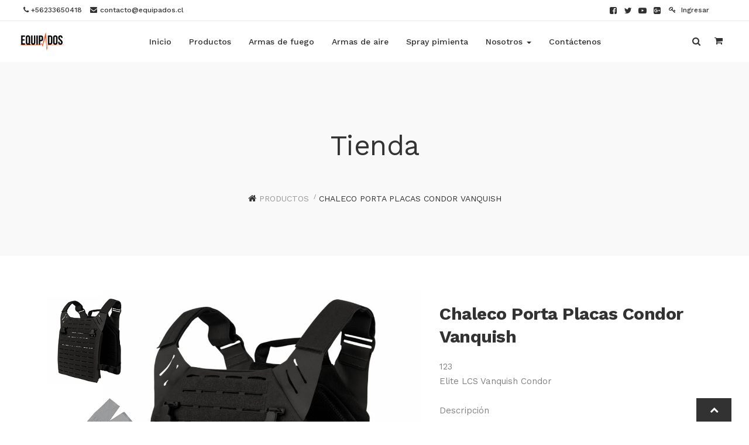

--- FILE ---
content_type: text/html; charset=utf-8
request_url: https://www.equipados.cl/shop/product/chaleco-porta-placas-condor-vanquish-107
body_size: 7710
content:

  
        <!DOCTYPE html>
        <html lang="es-CL" data-website-id="1" data-oe-company-name="Imp. y Com. Equipados E.I.R.L">
            <head>
                <meta charset="utf-8"/>
                <meta http-equiv="X-UA-Compatible" content="IE=edge,chrome=1"/>
                <meta name="viewport" content="width=device-width, initial-scale=1, user-scalable=no"/>

                <title>Chaleco Porta Placas Condor Vanquish | Equipados</title>
                <link type="image/x-icon" rel="shortcut icon" href="/web/image/website/1/favicon/"/>

                <script type="text/javascript">
                    var odoo = {
                        csrf_token: "d93917481b2edaa077fe71f57e7112998605f1e2o",
                    };
                </script>

                
            <meta name="generator" content="Odoo"/>

            
            
            
            
            

            <meta property="og:title" content="Chaleco Porta Placas Condor Vanquish"/>
            <meta property="og:site_name" content="Imp. y Com. Equipados E.I.R.L"/>
            

            
            
                
                    <link rel="alternate" hreflang="es" href="http://www.equipados.cl/shop/product/chaleco-porta-placas-condor-vanquish-107"/>
                
            

            <script type="text/javascript">
                

                odoo.session_info = {
                    is_superuser: false,
                    is_system: false,
                    is_frontend: true,
                    translationURL: '/website/translations',
                    is_website_user: true,
                    user_id: 4
                };
            </script>

            <link type="text/css" rel="stylesheet" href="/web/content/13019-a768180/web.assets_common.0.css"/>
            <link type="text/css" rel="stylesheet" href="/web/content/20655-3240223/web.assets_frontend.0.css"/>
            <link type="text/css" rel="stylesheet" href="/web/content/20656-3240223/web.assets_frontend.1.css"/>
            <link type="text/css" rel="stylesheet" href="/web/content/20657-3240223/web.assets_frontend.2.css"/>
            
            
            

            
            
            
            
            
            
        
        
        <meta property="og:type" content="website"/>
        <meta property="og:url" content="http://www.equipados.cl/shop/product/chaleco-porta-placas-condor-vanquish-107"/>
        <meta property="og:image" content="http://www.equipados.cl/web/image/product.template/107/image"/>
        <meta property="og:description" content="Elite LCS Vanquish Condor

Descripción 
Presenting the patent pending Elite LCS Vanquish. Feature packed with state-of-the-art Condor Proprietary LCS material which enhances durability &amp; reduces weight. The Elite LCS Vanquish starts out in a minimalist form that can be disguised under jacket and can also be configured to meet any mission requirements or user preference with its versatile &amp; adaptive design.

Made with 500D Cordura Nylon
Adjustable shoulder straps
Loop ID panel on the front and back for patches or accessories
Easy access plate pockets
Removable female buckles"/>
        <meta name="twitter:card" content="summary_large_image"/>
        <meta name="twitter:site" content="@Imp. y Com. Equipados E.I.R.L"/>
        <meta name="twitter:title" content="Chaleco Porta Placas Condor Vanquish"/>
        <meta name="twitter:description" content="Elite LCS Vanquish Condor

Descripción 
Presenting the patent pending Elite LCS Vanquish. Feature packed with state-of-the-art Condor Proprietary LCS material which enhances durability &amp; reduces weight. The Elite LCS Vanquish starts out in a minimalist form that can be disguised under jacket and can also be configured to meet any mission requirements or user preference with its versatile &amp; adaptive design.

Made with 500D Cordura Nylon
Adjustable shoulder straps
Loop ID panel on the front and back for patches or accessories
Easy access plate pockets
Removable female buckles"/>
        <meta name="twitter:image" content="http://www.equipados.cl/web/image/product.template/107/image"/>
      
            </head>
            <body>
                
            
        
            
        
        
            
            
                
            
        
        
    
    

            
            
        <div id="wrapwrap" class="">
                <header>
                    <div class="navbar navbar-default navbar-static-top">
                        

                <div class="header-top-panel">

                    <div class="row">
                        <div class="col-md-12">

                            <div class="info-panel">

                                <ul class="list-inline">
                                    <li><i class="fa fa-phone"></i>
                                        <a href="tel:+56233650418"><strong>+56233650418</strong></a>
                                    </li>

                                    <li><a href="mailto:contacto@equipados.cl"><i class="fa fa-envelope"></i><span>contacto@equipados.cl</span></a></li>
                                </ul>

                            </div>
                            <div class="login-header">
                                <ul class="list-inline">
                                    <li><a href="/web/login"><i class="fa fa-key"></i> Ingresar</a></li>
                                    <li></li>
                                    <li></li>
                                </ul>
                            </div>

                            <div class="ht-right">

                                
                                <div class="form-language hed-drop">
                                    
                                </div>

                            </div>
                            <div class="social-icons small color-hover">
                                <ul class="social-links clearfix hidden-xs">
                                    <li class="facebook">
                                        <a href="https://www.facebook.com/equipadoschile">
                                            <i class="fa fa-facebook-square"></i>
                                        </a>
                                    </li>
                                    <li class="twitter">
                                        <a href="https://www.twitter.com/equipadoschile">
                                            <i class="fa fa-twitter"></i>
                                        </a>
                                    </li>
                                    
                                    <li class="youtube">
                                        <a href="https://www.youtube.com/channel/UCmeE2xFhyycrYlOthb2bevA">
                                            <i class="fa fa-youtube-play"></i>
                                        </a>
                                    </li>
                                    <li class="googleplus">
                                        <a rel="publisher" href="https://www.instagram.com/equipadoschile/">
                                            <i class="fa fa-google-plus-square"></i>
                                        </a>
                                    </li>
                                </ul>
                            </div>
                        </div>
                    </div>
                </div>

                <div class="header-middle">
                    <div class="container">

                        <div class="header-logos">
                            <a class="logo" href="/">
                                <span itemprop="image"><img src="/web/image/res.company/1/logo?unique=bece646" class="img img-responsive logo_img"/></span>
                            </a>
                        </div>

                        <div class="header-buttons hm-search">
                            <div class="header-top-dropdown">
                                <a href="#search-but"><i class="fa fa-search"></i></a>
                                <div class="hm-search-box" id="search-box">
                                    <form action="/shop" method="get">
                                        <input type="text" name="search" placeholder="Búsqueda" class="search-input" value=""/>
                                        <button class="btn btn-default">Buscar <i class="fa fa-search"></i></button>
                                        <button type="button" class="close">×</button>
                                    </form>
                                </div>

                                <div class="btn-group dropdown">
                                    

                                    <button type="button" class="dropdown-toggle" data-toggle="dropdown">
                                        <i class="fa fa-shopping-cart"></i>
                                        
                                    </button>

                                    <ul class="dropdown-menu dropdown-menu-right dropdown-animation cart" id="shop-cart">
                                        <li>
                                            
        <div class="well well-lg">
                  ¡Su carrito está vacío!
                </div>
        
    
                                        </li>
                                    </ul>
                                </div>

                                
                                
                            </div>
                        </div>
                        <nav class="navbar navbar-default" role="navigation">

                            <div class="navbar-header">
                                <button type="button" class="navbar-toggle" data-toggle="collapse" data-target="#navbar-collapse-1">
                                    <span class="sr-only">Menú de Navegación</span>
                                    <span class="icon-bar"></span>
                                    <span class="icon-bar"></span>
                                    <span class="icon-bar"></span>
                                </button>
                            </div>
                            <div class="collapse navbar-collapse" id="navbar-collapse-1">
                                <ul class="nav navbar-nav navbar-right">
                                    
                        
	<li>
        <a href="/">
            <span>Inicio</span>
        </a>
    </li>
    
				

           
                        
	<li>
        <a href="/shop">
            <span>Productos</span>
        </a>
    </li>
    
				

           
                        
	<li>
        <a href="/armas-de-fuego">
            <span>Armas de fuego</span>
        </a>
    </li>
    
				

           
                        
	<li>
        <a href="/armas-de-aire">
            <span>Armas de aire</span>
        </a>
    </li>
    
				

           
                        
	<li>
        <a href="/spray-pimienta">
            <span>Spray pimienta</span>
        </a>
    </li>
    
				

           
                        
	
    <li class="dropdown ">
        <a class="dropdown-toggle" data-toggle="dropdown" href="#">
            <span>Nosotros</span> <span class="caret"></span>
        </a>
        <ul class="dropdown-menu" role="menu">
            
                
    <li>
        <a href="/quienes-somos">
            <span>Quiénes somos</span>
        </a>
    </li>
    

            
                
    <li>
        <a href="/terminos-y-condiciones">
            <span>Términos y condiciones</span>
        </a>
    </li>
    

            
                
    <li>
        <a href="/garantias">
            <span>Garantías</span>
        </a>
    </li>
    

            
                
    <li>
        <a href="/documentos">
            <span>Documentación</span>
        </a>
    </li>
    

            
        </ul>
    </li>
				

           
                        
	<li>
        <a href="/contacto">
            <span>Contáctenos</span>
        </a>
    </li>
    
				

           
		  
		   
</ul>
                            </div>

                        </nav>
                    </div>
                </div>
            <div class="container">
                            <div class="navbar-header">
                                <button type="button" class="navbar-toggle" data-toggle="collapse" data-target=".navbar-top-collapse">
                                    <span class="sr-only">Menú de Navegación</span>
                                    <span class="icon-bar"></span>
                                    <span class="icon-bar"></span>
                                    <span class="icon-bar"></span>
                                </button>
                                <a href="/" class="navbar-brand logo">
            <span alt="Logo of Imp. y Com. Equipados E.I.R.L" title="Imp. y Com. Equipados E.I.R.L"><img src="/web/image/res.company/1/logo?unique=bece646" class="img img-responsive"/></span>
        </a>
    </div>
                            <div class="collapse navbar-collapse navbar-top-collapse">
                                <ul class="nav navbar-nav navbar-right" id="top_menu">
                                    
        
            
    <li>
        <a href="/">
            <span>Inicio</span>
        </a>
    </li>
    

        
            
    <li>
        <a href="/shop">
            <span>Productos</span>
        </a>
    </li>
    

        
            
    <li>
        <a href="/armas-de-fuego">
            <span>Armas de fuego</span>
        </a>
    </li>
    

        
            
    <li>
        <a href="/armas-de-aire">
            <span>Armas de aire</span>
        </a>
    </li>
    

        
            
    <li>
        <a href="/spray-pimienta">
            <span>Spray pimienta</span>
        </a>
    </li>
    

        
            
    
    <li class="dropdown ">
        <a class="dropdown-toggle" data-toggle="dropdown" href="#">
            <span>Nosotros</span> <span class="caret"></span>
        </a>
        <ul class="dropdown-menu" role="menu">
            
                
    <li>
        <a href="/quienes-somos">
            <span>Quiénes somos</span>
        </a>
    </li>
    

            
                
    <li>
        <a href="/terminos-y-condiciones">
            <span>Términos y condiciones</span>
        </a>
    </li>
    

            
                
    <li>
        <a href="/garantias">
            <span>Garantías</span>
        </a>
    </li>
    

            
                
    <li>
        <a href="/documentos">
            <span>Documentación</span>
        </a>
    </li>
    

            
        </ul>
    </li>

        
            
    <li>
        <a href="/contacto">
            <span>Contáctenos</span>
        </a>
    </li>
    

        
    
            
            <li id="my_cart" class="hidden">
                <a href="/shop/cart">
                    <i class="fa fa-shopping-cart"></i>
                    Mi Carrito <sup class="my_cart_quantity label label-primary"></sup>
                </a>
            </li>
            
        
        </ul>
                            </div>
                        </div>
                    </div>
                </header>
                
            
                <main>
                    
    
    <div itemscope="itemscope" itemtype="http://schema.org/Product" id="wrap" class="js_sale ecom-zoomable zoomodoo-hover">
      
    <section class="inner-intro small-intro mb-2 grey-bg">
      <div class="container">
        <div class="row intro-title">
          <div class="col-md-12 text-center">
            <h1 class="title">Tienda</h1>
          </div>
          <div class="col-md-12">
            <div class="row">
              <div class="col-md-12 text-center mt-1">
                <ul class="page-breadcrumb">
                  <li>
                    <i class="fa fa-home"></i>
                    <a href="/shop" data-original-title="" title="">Productos</a>
                  </li>
                  
                  <li class="active">
                    <span>Chaleco Porta Placas Condor Vanquish</span>
                  </li>
                </ul>
              </div>
            </div>
          </div>
        </div>
      </div>
    </section>
  <section id="product_detail" class="container mt8 oe_website_sale ">
        <div class="row">
          <div class="col-sm-4">
            <ol class="breadcrumb">
              <li>
                <a href="/shop">Productos</a>
              </li>
              
              <li class="active">
                <span>Chaleco Porta Placas Condor Vanquish</span>
              </li>
            </ol>
          </div>
          <div class="col-sm-3 mb8">
            </div>
          <div id="website_published_button" class="col-sm-3">
                        </div>
          <div class="col-sm-2 text-right">
            
        
        <div class="hidden btn-group">
            
            <a href="#" class="dropdown-toggle btn btn-default" data-toggle="dropdown">
                Tarifa pública
                <span class="caret"></span>
            </a>
            <ul class="dropdown-menu" role="menu">
                
            </ul>
        </div>
    
          </div>
        </div>
        <div class="row" id="product_information">
      <div class="col-md-7">
        
        
          
          
          <div id="o-carousel-product" class="carousel slide" data-ride="carousel" data-interval="0">
            <div class="carousel-outer">
              <div class="carousel-inner">
                
                <div itemprop="image" class="item active"><img src="/web/image/product.template/107/image?unique=97e14bd" class="img img-responsive product_detail_img" alt="Chaleco Porta Placas Condor Vanquish" data-zoom="1" data-zoom-image="/web/image/product.template/107/image?unique=97e14bd"/></div>
                
                  <div class="item"><img src="/web/image/product.image/200/image?unique=10466d1" class="img img-responsive product_detail_img" data-zoom="1" data-zoom-image="/web/image/product.image/200/image?unique=10466d1"/></div>
                
                  <div class="item"><img src="/web/image/product.image/201/image?unique=10466d1" class="img img-responsive product_detail_img" data-zoom="1" data-zoom-image="/web/image/product.image/201/image?unique=10466d1"/></div>
                
              </div>
              
                <a class="carousel-control left" href="#o-carousel-product" role="button" data-slide="prev">
                  <span class="fa fa-chevron-left" aria-hidden="true"></span>
                  <span class="sr-only">Previous</span>
                </a>
                <a class="carousel-control right" href="#o-carousel-product" role="button" data-slide="next">
                  <span class="fa fa-chevron-right" aria-hidden="true"></span>
                  <span class="sr-only">Next</span>
                </a>
              
            </div>
            <ol class="carousel-indicators">
              
              <li data-target="#o-carousel-product" class="active">
                <img class="img img-responsive" src="/website/image/product.template/107/image/200x200" alt="Chaleco Porta Placas Condor Vanquish"/>
              </li>
              
                <li data-target="#o-carousel-product" data-slide-to="1">
                  <img class="img img-responsive" src="/website/image/product.image/200/image/200x200"/>
                </li>
              
                <li data-target="#o-carousel-product" data-slide-to="2">
                  <img class="img img-responsive" src="/website/image/product.image/201/image/200x200"/>
                </li>
              
            </ol>
          </div>
        
      </div>
      <div class="col-md-5">
        <div class="product-shop-info" id="product_details"><h1><span>Chaleco Porta Placas Condor Vanquish</span></h1>123
                    <div class="pro-desc"><p>Elite LCS Vanquish Condor<br>
<br>
Descripción <br>
Presenting the patent pending Elite LCS Vanquish. Feature packed with state-of-the-art Condor Proprietary LCS material which enhances durability &amp; reduces weight. The Elite LCS Vanquish starts out in a minimalist form that can be disguised under jacket and can also be configured to meet any mission requirements or user preference with its versatile &amp; adaptive design.<br>
<br>
Made with 500D Cordura Nylon<br>
Adjustable shoulder straps<br>
Loop ID panel on the front and back for patches or accessories<br>
Easy access plate pockets<br>
Removable female buckles</p></div><span itemprop="url" style="display:none;">/shop/product/chaleco-porta-placas-condor-vanquish-107</span><form class="js_add_cart_variants" method="POST" action="/shop/cart/update" data-attribute_value_ids="[111]"><input type="hidden" name="csrf_token" value="4faacd024fd38b3e73f120d8a9c42ab4448b6bb0o1768465433"/><div class="js_product"><input type="hidden" class="product_id" name="product_id" value="111"/>
      
      <ul class="list-unstyled js_add_cart_variants nav-stacked" data-attribute_value_ids="[[111, [], 255000.0, 255000.0, {&quot;virtual_available&quot;: -1.0, &quot;product_type&quot;: &quot;product&quot;, &quot;inventory_availability&quot;: &quot;always&quot;, &quot;available_threshold&quot;: 0.0, &quot;custom_message&quot;: &quot;&quot;, &quot;product_template&quot;: 107, &quot;cart_qty&quot;: 0, &quot;uom_name&quot;: &quot;Unidad(es)&quot;}]]">
        
      </ul>
    
      <div itemprop="offers" itemscope="itemscope" itemtype="http://schema.org/Offer" class="product_price mt16">
          <h4 class="oe_price_h4 css_editable_mode_hidden">
              <span data-oe-type="monetary" data-oe-expression="compute_currency(product.website_public_price)" class="text-danger oe_default_price" style="display: none;">$ <span class="oe_currency_value">255.000</span></span>
              <b data-oe-type="monetary" data-oe-expression="product.website_price" class="oe_price" style="white-space: nowrap;">$ <span class="oe_currency_value">255.000</span></b>
              <span itemprop="price" style="display:none;">255000.0</span>
              <span itemprop="priceCurrency" style="display:none;">CLP</span>
          </h4>
          <h4 class="css_non_editable_mode_hidden decimal_precision" data-precision="0">
            <span>$ <span class="oe_currency_value">255.000</span></span>
          </h4>
          <h4 class="hidden oe_not_available bg-warning">Producto no disponible</h4>
      </div>
    
    <div class="css_quantity input-group oe_website_spinner" contenteditable="false">
        <a class="mb8 input-group-addon js_add_cart_json" href="#">
            <i class="fa fa-minus"></i>
        </a>
        <input type="text" class="form-control quantity" data-min="1" name="add_qty" value="1"/>
        <a class="mb8 input-group-addon float_left js_add_cart_json" href="#">
            <i class="fa fa-plus"></i>
        </a>
    </div>
  <a id="add_to_cart" class="btn btn-primary btn-lg mt8 js_check_product a-submit" href="#">Añadir al carrito</a>
            
        
      <div class="availability_messages"></div>
    </div></form></div>
      </div>
    </div>
    <div class="row" id="product_more_info">
      <div class="col-md-9 pd_info2">
        <div class="pd-more-info">
          <ul class="nav nav-tabs" role="tablist">
            <li role="presentation" class="active">
              <a href="#more_info" aria-controls="more_info" role="tab" data-toggle="tab" data-original-title="" title="" aria-expanded="true">Descripción</a>
            </li>
            <li role="presentation">
              <a href="#product_full_spec3" aria-controls="product_full_spec3" role="tab" data-toggle="tab" aria-expanded="false" data-original-title="" title="">Especificación </a>
            </li>
          </ul>
          <div class="tab-content">
            <div role="tabpanel" class="tab-pane active" id="more_info">
              
            </div>
            <div role="tabpanel" class="tab-pane" id="product_full_spec3">
              <div class="container" id="product_full_spec2">
                
                
              </div>
            </div>
          </div>
        </div>
      </div>
    </div>
    <p id="product_attributes_simple"></p>
  </section>
    <div class="oe_structure">
      <section class="parallax s_parallax_slider oe_custom_bg oe_img_bg" style="background-image: none;" data-scroll-background-ratio="1.6">
        <span class="s_parallax_bg oe_custom_bg" style="background-image: url(&quot;https://www.equipados.cl/web/image/website.s_parallax_slider_default_image&quot;); top: -121.44px; bottom: -121.44px; transform: translateY(102px);"></span>
        <div>
          <div>
            <div class="oe_structure"></div>
          </div>
        </div>
      </section>
    </div>
  
      <section class="container" id="product_full_spec">
                
                
            </section>
        
          
      
      
    </div>
  
                </main>
                <footer>
                    <div id="footer" class="site-footer">
      <div class="container-fluid">
        <div class="row">
          <div class="col-lg-3 col-md-3 col-sm-6 col-xs-12">
            <a class="logo" href="/">
              <span itemprop="image"><img src="/web/image/res.company/1/logo?unique=bece646" class="img img-responsive logo_img"/></span>
            </a>
            <div class="company-address">
              <address itemscope="itemscope" itemtype="http://schema.org/Organization">
                <div data-oe-many2one-id="1" data-oe-many2one-model="res.partner" data-oe-contact-options="{&quot;widget&quot;: &quot;contact&quot;, &quot;fields&quot;: [&quot;name&quot;, &quot;address&quot;, &quot;phone&quot;, &quot;mobile&quot;, &quot;fax&quot;, &quot;email&quot;], &quot;tagName&quot;: &quot;div&quot;, &quot;expression&quot;: &quot;res_company.partner_id&quot;, &quot;type&quot;: &quot;contact&quot;, &quot;inherit_branding&quot;: null, &quot;translate&quot;: false}">
    <address class="mb0" itemscope="itemscope" itemtype="http://schema.org/Organization">
        
        
            
    <div>
        
            <span itemprop="name">Imp. y Com. Equipados E.I.R.L</span>
        
        
        
    </div>

        
        <div itemprop="address" itemscope="itemscope" itemtype="http://schema.org/PostalAddress">
            <div>
                <i class="fa fa-map-marker fa-fw"></i> <span itemprop="streetAddress">Arlegui 394, local 3<br/>&nbsp; &nbsp; Viña del Mar  <br/>&nbsp; &nbsp; Chile</span>
            </div>
            
            <div><i class="fa fa-phone fa-fw"></i> <span itemprop="telephone">+56233650418</span></div>
            <div><i class="fa fa-mobile fa-fw"></i> <span itemprop="telephone">Empresas e instituciones +56955375976</span></div>
            
            
            <div><i class="fa fa-envelope fa-fw"></i> <span itemprop="email">contacto@equipados.cl</span></div>
        </div>
        
    </address>
</div>
              </address>
            </div>
          </div>
          <div class="col-lg-3 col-md-3 col-sm-6 col-xs-12">
            <div class="well s_well clearfix">
              <p></p>
              <div style="text-align: center;">
                <b>Horario de atención</b>
              </div>
              <div style="text-align: center;">Lunes - Viernes</div>
              <div style="text-align: center;">10:00 a 15:00<br/>y<br/> 16:00 a 18:30<br/></div>
            </div>
            <h3 class="footer-title">
              <br/>
            </h3>
          </div>
          <div class="col-lg-2 col-md-2 col-sm-6 col-xs-12">
            <div class="oe_country_events mb16 mt16"> </div>
          </div>
          <div class="col-lg-4 col-md-4 col-sm-6 col-xs-12">
            <section class="newsletter-sec">
              <h3 class="footer-title">NOTICIAS</h3>
              <div class="ftr-ns">
                <div class="oe_snippet_body input-group js_subscribe" data-list-id="0">
                  <input type="email" name="email" class="js_subscribe_email form-control" placeholder="su correo electrónico..."/>
                  <span class="input-group-btn">
                    <a href="#" class="btn btn-primary js_subscribe_btn" data-original-title="" title=""><i class="fa fa-envelope-o"></i> Subscribirme</a>
                    <a href="#" class="btn btn-success js_subscribed_btn hidden" disabled="disabled">Thanks</a>
                  </span>
                  <div class="alert alert-success hidden">Thanks for your subscription!</div>
                </div>
              </div>
            </section>
            <section class="f-social">
              <ul class="social-link">
                <li>
                  <a href="https://www.facebook.com/equipadoschile">
                    <i class="fa fa-facebook"></i>
                  </a>
                </li>
                <li>
                  <a href="https://www.twitter.com/equipadoschile">
                    <i class="fa fa-twitter"></i>
                  </a>
                </li>
                <li>
                  <a rel="publisher" href="https://www.instagram.com/equipadoschile/">
                    <span class="fa fa-instagram fa-1x" style=""></span>
                  </a>
                </li>
                <li>
                  <a href="https://www.youtube.com/channel/UCmeE2xFhyycrYlOthb2bevA">
                    <i class="fa fa-youtube-play" data-original-title="" title=""></i>
                  </a>
                </li>
              </ul>
            </section>
          </div>
        </div>
      </div>
    </div>
    <div class="bottom-footer col-md-12">
      <div class="container-fluid">
        <div class="row">
          <div class="col-lg-6 col-md-6 col-sm-7 col-xs-12">
            <p>Copyright &copy; <span itemprop="name">Imp. y Com. Equipados E.I.R.L</span>. All Rights Reserved.</p>
          </div>
          <div class="col-lg-6 col-md-6 col-sm-5 col-xs-12">
            <p class="footer-payment">
                    </p>
          </div>
        </div>
      </div>
    </div>
    <div class="popup-overlay"></div>
  </footer>
                <a href="#0" class="cd-top cd-is-visible cd-fade-out"><i class="fa fa-chevron-up"></i></a>
            
            </div>
            
                <script type="text/javascript" src="/web/content/13023-a768180/web.assets_common.js"></script>
                <script type="text/javascript" src="/web/content/20660-3240223/web.assets_frontend.js"></script>
            
        
        <script id="tracking_code">
            (function(i,s,o,g,r,a,m){i['GoogleAnalyticsObject']=r;i[r]=i[r]||function(){
            (i[r].q=i[r].q||[]).push(arguments)},i[r].l=1*new Date();a=s.createElement(o),
            m=s.getElementsByTagName(o)[0];a.async=1;a.src=g;m.parentNode.insertBefore(a,m)
            })(window,document,'script','//www.google-analytics.com/analytics.js','ga');

            ga('create', _.str.trim('UA-49850713-2'), 'auto');
            ga('send','pageview');
        </script>
    
        
            </body>
        </html>
    
    


--- FILE ---
content_type: text/css
request_url: https://www.equipados.cl/web/content/20656-3240223/web.assets_frontend.1.css
body_size: 60344
content:
body .modal.o_technical_modal .btn:not(.o_btn_preview).btn-success.disabled, body .modal.o_technical_modal .btn:not(.o_btn_preview).btn-success[disabled], fieldset[disabled] body .modal.o_technical_modal .btn:not(.o_btn_preview).btn-success, body .modal.o_technical_modal .btn:not(.o_btn_preview).btn-success.disabled:hover, body .modal.o_technical_modal .btn:not(.o_btn_preview).btn-success[disabled]:hover, fieldset[disabled] body .modal.o_technical_modal .btn:not(.o_btn_preview).btn-success:hover, body .modal.o_technical_modal .btn:not(.o_btn_preview).btn-success.disabled:focus, body .modal.o_technical_modal .btn:not(.o_btn_preview).btn-success[disabled]:focus, fieldset[disabled] body .modal.o_technical_modal .btn:not(.o_btn_preview).btn-success:focus, body .modal.o_technical_modal .btn:not(.o_btn_preview).btn-success.disabled.focus, body .modal.o_technical_modal .btn:not(.o_btn_preview).btn-success[disabled].focus, fieldset[disabled] body .modal.o_technical_modal .btn:not(.o_btn_preview).btn-success.focus, body .modal.o_technical_modal .btn:not(.o_btn_preview).btn-success.disabled:active, body .modal.o_technical_modal .btn:not(.o_btn_preview).btn-success[disabled]:active, fieldset[disabled] body .modal.o_technical_modal .btn:not(.o_btn_preview).btn-success:active, body .modal.o_technical_modal .btn:not(.o_btn_preview).btn-success.disabled.active, body .modal.o_technical_modal .btn:not(.o_btn_preview).btn-success[disabled].active, fieldset[disabled] body .modal.o_technical_modal .btn:not(.o_btn_preview).btn-success.active{background-color: #40ad67; border-color: #399a5c;} body .modal.o_technical_modal .btn:not(.o_btn_preview).btn-success .badge{color: #40ad67; background-color: #ffffff;} body .modal.o_technical_modal .btn:not(.o_btn_preview).btn-success:focus, body .modal.o_technical_modal .btn:not(.o_btn_preview).btn-success.focus{color: #ffffff; background-color: #328851; border-color: #173d25;} body .modal.o_technical_modal .btn:not(.o_btn_preview).btn-success:hover{color: #ffffff; background-color: #328851; border-color: #296e41;} body .modal.o_technical_modal .btn:not(.o_btn_preview).btn-success:active, body .modal.o_technical_modal .btn:not(.o_btn_preview).btn-success.active, .open > .dropdown-togglebody .modal.o_technical_modal .btn:not(.o_btn_preview).btn-success{color: #ffffff; background-color: #328851; border-color: #296e41;} body .modal.o_technical_modal .btn:not(.o_btn_preview).btn-success:active:hover, body .modal.o_technical_modal .btn:not(.o_btn_preview).btn-success.active:hover, .open > .dropdown-togglebody .modal.o_technical_modal .btn:not(.o_btn_preview).btn-success:hover, body .modal.o_technical_modal .btn:not(.o_btn_preview).btn-success:active:focus, body .modal.o_technical_modal .btn:not(.o_btn_preview).btn-success.active:focus, .open > .dropdown-togglebody .modal.o_technical_modal .btn:not(.o_btn_preview).btn-success:focus, body .modal.o_technical_modal .btn:not(.o_btn_preview).btn-success:active.focus, body .modal.o_technical_modal .btn:not(.o_btn_preview).btn-success.active.focus, .open > .dropdown-togglebody .modal.o_technical_modal .btn:not(.o_btn_preview).btn-success.focus{color: #ffffff; background-color: #296e41; border-color: #173d25;} body .modal.o_technical_modal .btn:not(.o_btn_preview).btn-success:active, body .modal.o_technical_modal .btn:not(.o_btn_preview).btn-success.active, .open > .dropdown-togglebody .modal.o_technical_modal .btn:not(.o_btn_preview).btn-success{background-image: none;} body .modal.o_technical_modal .btn:not(.o_btn_preview).btn-success.disabled, body .modal.o_technical_modal .btn:not(.o_btn_preview).btn-success[disabled], fieldset[disabled] body .modal.o_technical_modal .btn:not(.o_btn_preview).btn-success, body .modal.o_technical_modal .btn:not(.o_btn_preview).btn-success.disabled:hover, body .modal.o_technical_modal .btn:not(.o_btn_preview).btn-success[disabled]:hover, fieldset[disabled] body .modal.o_technical_modal .btn:not(.o_btn_preview).btn-success:hover, body .modal.o_technical_modal .btn:not(.o_btn_preview).btn-success.disabled:focus, body .modal.o_technical_modal .btn:not(.o_btn_preview).btn-success[disabled]:focus, fieldset[disabled] body .modal.o_technical_modal .btn:not(.o_btn_preview).btn-success:focus, body .modal.o_technical_modal .btn:not(.o_btn_preview).btn-success.disabled.focus, body .modal.o_technical_modal .btn:not(.o_btn_preview).btn-success[disabled].focus, fieldset[disabled] body .modal.o_technical_modal .btn:not(.o_btn_preview).btn-success.focus, body .modal.o_technical_modal .btn:not(.o_btn_preview).btn-success.disabled:active, body .modal.o_technical_modal .btn:not(.o_btn_preview).btn-success[disabled]:active, fieldset[disabled] body .modal.o_technical_modal .btn:not(.o_btn_preview).btn-success:active, body .modal.o_technical_modal .btn:not(.o_btn_preview).btn-success.disabled.active, body .modal.o_technical_modal .btn:not(.o_btn_preview).btn-success[disabled].active, fieldset[disabled] body .modal.o_technical_modal .btn:not(.o_btn_preview).btn-success.active{background-color: #40ad67; border-color: #399a5c;} body .modal.o_technical_modal .btn:not(.o_btn_preview).btn-success .badge{color: #40ad67; background-color: #ffffff;} body .modal.o_technical_modal .btn:not(.o_btn_preview).btn-info{color: #ffffff; background-color: #6999a8; border-color: #5b8d9d;} body .modal.o_technical_modal .btn:not(.o_btn_preview).btn-info:focus, body .modal.o_technical_modal .btn:not(.o_btn_preview).btn-info.focus{color: #ffffff; background-color: #517e8d; border-color: #2c444c;} body .modal.o_technical_modal .btn:not(.o_btn_preview).btn-info:hover{color: #ffffff; background-color: #517e8d; border-color: #446a76;} body .modal.o_technical_modal .btn:not(.o_btn_preview).btn-info:active, body .modal.o_technical_modal .btn:not(.o_btn_preview).btn-info.active, .open > .dropdown-togglebody .modal.o_technical_modal .btn:not(.o_btn_preview).btn-info{color: #ffffff; background-color: #517e8d; border-color: #446a76;} body .modal.o_technical_modal .btn:not(.o_btn_preview).btn-info:active:hover, body .modal.o_technical_modal .btn:not(.o_btn_preview).btn-info.active:hover, .open > .dropdown-togglebody .modal.o_technical_modal .btn:not(.o_btn_preview).btn-info:hover, body .modal.o_technical_modal .btn:not(.o_btn_preview).btn-info:active:focus, body .modal.o_technical_modal .btn:not(.o_btn_preview).btn-info.active:focus, .open > .dropdown-togglebody .modal.o_technical_modal .btn:not(.o_btn_preview).btn-info:focus, body .modal.o_technical_modal .btn:not(.o_btn_preview).btn-info:active.focus, body .modal.o_technical_modal .btn:not(.o_btn_preview).btn-info.active.focus, .open > .dropdown-togglebody .modal.o_technical_modal .btn:not(.o_btn_preview).btn-info.focus{color: #ffffff; background-color: #446a76; border-color: #2c444c;} body .modal.o_technical_modal .btn:not(.o_btn_preview).btn-info:active, body .modal.o_technical_modal .btn:not(.o_btn_preview).btn-info.active, .open > .dropdown-togglebody .modal.o_technical_modal .btn:not(.o_btn_preview).btn-info{background-image: none;} body .modal.o_technical_modal .btn:not(.o_btn_preview).btn-info.disabled, body .modal.o_technical_modal .btn:not(.o_btn_preview).btn-info[disabled], fieldset[disabled] body .modal.o_technical_modal .btn:not(.o_btn_preview).btn-info, body .modal.o_technical_modal .btn:not(.o_btn_preview).btn-info.disabled:hover, body .modal.o_technical_modal .btn:not(.o_btn_preview).btn-info[disabled]:hover, fieldset[disabled] body .modal.o_technical_modal .btn:not(.o_btn_preview).btn-info:hover, body .modal.o_technical_modal .btn:not(.o_btn_preview).btn-info.disabled:focus, body .modal.o_technical_modal .btn:not(.o_btn_preview).btn-info[disabled]:focus, fieldset[disabled] body .modal.o_technical_modal .btn:not(.o_btn_preview).btn-info:focus, body .modal.o_technical_modal .btn:not(.o_btn_preview).btn-info.disabled.focus, body .modal.o_technical_modal .btn:not(.o_btn_preview).btn-info[disabled].focus, fieldset[disabled] body .modal.o_technical_modal .btn:not(.o_btn_preview).btn-info.focus, body .modal.o_technical_modal .btn:not(.o_btn_preview).btn-info.disabled:active, body .modal.o_technical_modal .btn:not(.o_btn_preview).btn-info[disabled]:active, fieldset[disabled] body .modal.o_technical_modal .btn:not(.o_btn_preview).btn-info:active, body .modal.o_technical_modal .btn:not(.o_btn_preview).btn-info.disabled.active, body .modal.o_technical_modal .btn:not(.o_btn_preview).btn-info[disabled].active, fieldset[disabled] body .modal.o_technical_modal .btn:not(.o_btn_preview).btn-info.active{background-color: #6999a8; border-color: #5b8d9d;} body .modal.o_technical_modal .btn:not(.o_btn_preview).btn-info .badge{color: #6999a8; background-color: #ffffff;} body .modal.o_technical_modal .btn:not(.o_btn_preview).btn-info:focus, body .modal.o_technical_modal .btn:not(.o_btn_preview).btn-info.focus{color: #ffffff; background-color: #517e8d; border-color: #2c444c;} body .modal.o_technical_modal .btn:not(.o_btn_preview).btn-info:hover{color: #ffffff; background-color: #517e8d; border-color: #446a76;} body .modal.o_technical_modal .btn:not(.o_btn_preview).btn-info:active, body .modal.o_technical_modal .btn:not(.o_btn_preview).btn-info.active, .open > .dropdown-togglebody .modal.o_technical_modal .btn:not(.o_btn_preview).btn-info{color: #ffffff; background-color: #517e8d; border-color: #446a76;} body .modal.o_technical_modal .btn:not(.o_btn_preview).btn-info:active:hover, body .modal.o_technical_modal .btn:not(.o_btn_preview).btn-info.active:hover, .open > .dropdown-togglebody .modal.o_technical_modal .btn:not(.o_btn_preview).btn-info:hover, body .modal.o_technical_modal .btn:not(.o_btn_preview).btn-info:active:focus, body .modal.o_technical_modal .btn:not(.o_btn_preview).btn-info.active:focus, .open > .dropdown-togglebody .modal.o_technical_modal .btn:not(.o_btn_preview).btn-info:focus, body .modal.o_technical_modal .btn:not(.o_btn_preview).btn-info:active.focus, body .modal.o_technical_modal .btn:not(.o_btn_preview).btn-info.active.focus, .open > .dropdown-togglebody .modal.o_technical_modal .btn:not(.o_btn_preview).btn-info.focus{color: #ffffff; background-color: #446a76; border-color: #2c444c;} body .modal.o_technical_modal .btn:not(.o_btn_preview).btn-info:active, body .modal.o_technical_modal .btn:not(.o_btn_preview).btn-info.active, .open > .dropdown-togglebody .modal.o_technical_modal .btn:not(.o_btn_preview).btn-info{background-image: none;} body .modal.o_technical_modal .btn:not(.o_btn_preview).btn-info.disabled, body .modal.o_technical_modal .btn:not(.o_btn_preview).btn-info[disabled], fieldset[disabled] body .modal.o_technical_modal .btn:not(.o_btn_preview).btn-info, body .modal.o_technical_modal .btn:not(.o_btn_preview).btn-info.disabled:hover, body .modal.o_technical_modal .btn:not(.o_btn_preview).btn-info[disabled]:hover, fieldset[disabled] body .modal.o_technical_modal .btn:not(.o_btn_preview).btn-info:hover, body .modal.o_technical_modal .btn:not(.o_btn_preview).btn-info.disabled:focus, body .modal.o_technical_modal .btn:not(.o_btn_preview).btn-info[disabled]:focus, fieldset[disabled] body .modal.o_technical_modal .btn:not(.o_btn_preview).btn-info:focus, body .modal.o_technical_modal .btn:not(.o_btn_preview).btn-info.disabled.focus, body .modal.o_technical_modal .btn:not(.o_btn_preview).btn-info[disabled].focus, fieldset[disabled] body .modal.o_technical_modal .btn:not(.o_btn_preview).btn-info.focus, body .modal.o_technical_modal .btn:not(.o_btn_preview).btn-info.disabled:active, body .modal.o_technical_modal .btn:not(.o_btn_preview).btn-info[disabled]:active, fieldset[disabled] body .modal.o_technical_modal .btn:not(.o_btn_preview).btn-info:active, body .modal.o_technical_modal .btn:not(.o_btn_preview).btn-info.disabled.active, body .modal.o_technical_modal .btn:not(.o_btn_preview).btn-info[disabled].active, fieldset[disabled] body .modal.o_technical_modal .btn:not(.o_btn_preview).btn-info.active{background-color: #6999a8; border-color: #5b8d9d;} body .modal.o_technical_modal .btn:not(.o_btn_preview).btn-info .badge{color: #6999a8; background-color: #ffffff;} body .modal.o_technical_modal .btn:not(.o_btn_preview).btn-warning{color: #ffffff; background-color: #f0ad4e; border-color: #eea236;} body .modal.o_technical_modal .btn:not(.o_btn_preview).btn-warning:focus, body .modal.o_technical_modal .btn:not(.o_btn_preview).btn-warning.focus{color: #ffffff; background-color: #ec971f; border-color: #985f0d;} body .modal.o_technical_modal .btn:not(.o_btn_preview).btn-warning:hover{color: #ffffff; background-color: #ec971f; border-color: #d58512;} body .modal.o_technical_modal .btn:not(.o_btn_preview).btn-warning:active, body .modal.o_technical_modal .btn:not(.o_btn_preview).btn-warning.active, .open > .dropdown-togglebody .modal.o_technical_modal .btn:not(.o_btn_preview).btn-warning{color: #ffffff; background-color: #ec971f; border-color: #d58512;} body .modal.o_technical_modal .btn:not(.o_btn_preview).btn-warning:active:hover, body .modal.o_technical_modal .btn:not(.o_btn_preview).btn-warning.active:hover, .open > .dropdown-togglebody .modal.o_technical_modal .btn:not(.o_btn_preview).btn-warning:hover, body .modal.o_technical_modal .btn:not(.o_btn_preview).btn-warning:active:focus, body .modal.o_technical_modal .btn:not(.o_btn_preview).btn-warning.active:focus, .open > .dropdown-togglebody .modal.o_technical_modal .btn:not(.o_btn_preview).btn-warning:focus, body .modal.o_technical_modal .btn:not(.o_btn_preview).btn-warning:active.focus, body .modal.o_technical_modal .btn:not(.o_btn_preview).btn-warning.active.focus, .open > .dropdown-togglebody .modal.o_technical_modal .btn:not(.o_btn_preview).btn-warning.focus{color: #ffffff; background-color: #d58512; border-color: #985f0d;} body .modal.o_technical_modal .btn:not(.o_btn_preview).btn-warning:active, body .modal.o_technical_modal .btn:not(.o_btn_preview).btn-warning.active, .open > .dropdown-togglebody .modal.o_technical_modal .btn:not(.o_btn_preview).btn-warning{background-image: none;} body .modal.o_technical_modal .btn:not(.o_btn_preview).btn-warning.disabled, body .modal.o_technical_modal .btn:not(.o_btn_preview).btn-warning[disabled], fieldset[disabled] body .modal.o_technical_modal .btn:not(.o_btn_preview).btn-warning, body .modal.o_technical_modal .btn:not(.o_btn_preview).btn-warning.disabled:hover, body .modal.o_technical_modal .btn:not(.o_btn_preview).btn-warning[disabled]:hover, fieldset[disabled] body .modal.o_technical_modal .btn:not(.o_btn_preview).btn-warning:hover, body .modal.o_technical_modal .btn:not(.o_btn_preview).btn-warning.disabled:focus, body .modal.o_technical_modal .btn:not(.o_btn_preview).btn-warning[disabled]:focus, fieldset[disabled] body .modal.o_technical_modal .btn:not(.o_btn_preview).btn-warning:focus, body .modal.o_technical_modal .btn:not(.o_btn_preview).btn-warning.disabled.focus, body .modal.o_technical_modal .btn:not(.o_btn_preview).btn-warning[disabled].focus, fieldset[disabled] body .modal.o_technical_modal .btn:not(.o_btn_preview).btn-warning.focus, body .modal.o_technical_modal .btn:not(.o_btn_preview).btn-warning.disabled:active, body .modal.o_technical_modal .btn:not(.o_btn_preview).btn-warning[disabled]:active, fieldset[disabled] body .modal.o_technical_modal .btn:not(.o_btn_preview).btn-warning:active, body .modal.o_technical_modal .btn:not(.o_btn_preview).btn-warning.disabled.active, body .modal.o_technical_modal .btn:not(.o_btn_preview).btn-warning[disabled].active, fieldset[disabled] body .modal.o_technical_modal .btn:not(.o_btn_preview).btn-warning.active{background-color: #f0ad4e; border-color: #eea236;} body .modal.o_technical_modal .btn:not(.o_btn_preview).btn-warning .badge{color: #f0ad4e; background-color: #ffffff;} body .modal.o_technical_modal .btn:not(.o_btn_preview).btn-warning:focus, body .modal.o_technical_modal .btn:not(.o_btn_preview).btn-warning.focus{color: #ffffff; background-color: #ec971f; border-color: #985f0d;} body .modal.o_technical_modal .btn:not(.o_btn_preview).btn-warning:hover{color: #ffffff; background-color: #ec971f; border-color: #d58512;} body .modal.o_technical_modal .btn:not(.o_btn_preview).btn-warning:active, body .modal.o_technical_modal .btn:not(.o_btn_preview).btn-warning.active, .open > .dropdown-togglebody .modal.o_technical_modal .btn:not(.o_btn_preview).btn-warning{color: #ffffff; background-color: #ec971f; border-color: #d58512;} body .modal.o_technical_modal .btn:not(.o_btn_preview).btn-warning:active:hover, body .modal.o_technical_modal .btn:not(.o_btn_preview).btn-warning.active:hover, .open > .dropdown-togglebody .modal.o_technical_modal .btn:not(.o_btn_preview).btn-warning:hover, body .modal.o_technical_modal .btn:not(.o_btn_preview).btn-warning:active:focus, body .modal.o_technical_modal .btn:not(.o_btn_preview).btn-warning.active:focus, .open > .dropdown-togglebody .modal.o_technical_modal .btn:not(.o_btn_preview).btn-warning:focus, body .modal.o_technical_modal .btn:not(.o_btn_preview).btn-warning:active.focus, body .modal.o_technical_modal .btn:not(.o_btn_preview).btn-warning.active.focus, .open > .dropdown-togglebody .modal.o_technical_modal .btn:not(.o_btn_preview).btn-warning.focus{color: #ffffff; background-color: #d58512; border-color: #985f0d;} body .modal.o_technical_modal .btn:not(.o_btn_preview).btn-warning:active, body .modal.o_technical_modal .btn:not(.o_btn_preview).btn-warning.active, .open > .dropdown-togglebody .modal.o_technical_modal .btn:not(.o_btn_preview).btn-warning{background-image: none;} body .modal.o_technical_modal .btn:not(.o_btn_preview).btn-warning.disabled, body .modal.o_technical_modal .btn:not(.o_btn_preview).btn-warning[disabled], fieldset[disabled] body .modal.o_technical_modal .btn:not(.o_btn_preview).btn-warning, body .modal.o_technical_modal .btn:not(.o_btn_preview).btn-warning.disabled:hover, body .modal.o_technical_modal .btn:not(.o_btn_preview).btn-warning[disabled]:hover, fieldset[disabled] body .modal.o_technical_modal .btn:not(.o_btn_preview).btn-warning:hover, body .modal.o_technical_modal .btn:not(.o_btn_preview).btn-warning.disabled:focus, body .modal.o_technical_modal .btn:not(.o_btn_preview).btn-warning[disabled]:focus, fieldset[disabled] body .modal.o_technical_modal .btn:not(.o_btn_preview).btn-warning:focus, body .modal.o_technical_modal .btn:not(.o_btn_preview).btn-warning.disabled.focus, body .modal.o_technical_modal .btn:not(.o_btn_preview).btn-warning[disabled].focus, fieldset[disabled] body .modal.o_technical_modal .btn:not(.o_btn_preview).btn-warning.focus, body .modal.o_technical_modal .btn:not(.o_btn_preview).btn-warning.disabled:active, body .modal.o_technical_modal .btn:not(.o_btn_preview).btn-warning[disabled]:active, fieldset[disabled] body .modal.o_technical_modal .btn:not(.o_btn_preview).btn-warning:active, body .modal.o_technical_modal .btn:not(.o_btn_preview).btn-warning.disabled.active, body .modal.o_technical_modal .btn:not(.o_btn_preview).btn-warning[disabled].active, fieldset[disabled] body .modal.o_technical_modal .btn:not(.o_btn_preview).btn-warning.active{background-color: #f0ad4e; border-color: #eea236;} body .modal.o_technical_modal .btn:not(.o_btn_preview).btn-warning .badge{color: #f0ad4e; background-color: #ffffff;} body .modal.o_technical_modal .btn:not(.o_btn_preview).btn-danger{color: #ffffff; background-color: #e6586c; border-color: #e34258;} body .modal.o_technical_modal .btn:not(.o_btn_preview).btn-danger:focus, body .modal.o_technical_modal .btn:not(.o_btn_preview).btn-danger.focus{color: #ffffff; background-color: #df2c45; border-color: #901527;} body .modal.o_technical_modal .btn:not(.o_btn_preview).btn-danger:hover{color: #ffffff; background-color: #df2c45; border-color: #c91e36;} body .modal.o_technical_modal .btn:not(.o_btn_preview).btn-danger:active, body .modal.o_technical_modal .btn:not(.o_btn_preview).btn-danger.active, .open > .dropdown-togglebody .modal.o_technical_modal .btn:not(.o_btn_preview).btn-danger{color: #ffffff; background-color: #df2c45; border-color: #c91e36;} body .modal.o_technical_modal .btn:not(.o_btn_preview).btn-danger:active:hover, body .modal.o_technical_modal .btn:not(.o_btn_preview).btn-danger.active:hover, .open > .dropdown-togglebody .modal.o_technical_modal .btn:not(.o_btn_preview).btn-danger:hover, body .modal.o_technical_modal .btn:not(.o_btn_preview).btn-danger:active:focus, body .modal.o_technical_modal .btn:not(.o_btn_preview).btn-danger.active:focus, .open > .dropdown-togglebody .modal.o_technical_modal .btn:not(.o_btn_preview).btn-danger:focus, body .modal.o_technical_modal .btn:not(.o_btn_preview).btn-danger:active.focus, body .modal.o_technical_modal .btn:not(.o_btn_preview).btn-danger.active.focus, .open > .dropdown-togglebody .modal.o_technical_modal .btn:not(.o_btn_preview).btn-danger.focus{color: #ffffff; background-color: #c91e36; border-color: #901527;} body .modal.o_technical_modal .btn:not(.o_btn_preview).btn-danger:active, body .modal.o_technical_modal .btn:not(.o_btn_preview).btn-danger.active, .open > .dropdown-togglebody .modal.o_technical_modal .btn:not(.o_btn_preview).btn-danger{background-image: none;} body .modal.o_technical_modal .btn:not(.o_btn_preview).btn-danger.disabled, body .modal.o_technical_modal .btn:not(.o_btn_preview).btn-danger[disabled], fieldset[disabled] body .modal.o_technical_modal .btn:not(.o_btn_preview).btn-danger, body .modal.o_technical_modal .btn:not(.o_btn_preview).btn-danger.disabled:hover, body .modal.o_technical_modal .btn:not(.o_btn_preview).btn-danger[disabled]:hover, fieldset[disabled] body .modal.o_technical_modal .btn:not(.o_btn_preview).btn-danger:hover, body .modal.o_technical_modal .btn:not(.o_btn_preview).btn-danger.disabled:focus, body .modal.o_technical_modal .btn:not(.o_btn_preview).btn-danger[disabled]:focus, fieldset[disabled] body .modal.o_technical_modal .btn:not(.o_btn_preview).btn-danger:focus, body .modal.o_technical_modal .btn:not(.o_btn_preview).btn-danger.disabled.focus, body .modal.o_technical_modal .btn:not(.o_btn_preview).btn-danger[disabled].focus, fieldset[disabled] body .modal.o_technical_modal .btn:not(.o_btn_preview).btn-danger.focus, body .modal.o_technical_modal .btn:not(.o_btn_preview).btn-danger.disabled:active, body .modal.o_technical_modal .btn:not(.o_btn_preview).btn-danger[disabled]:active, fieldset[disabled] body .modal.o_technical_modal .btn:not(.o_btn_preview).btn-danger:active, body .modal.o_technical_modal .btn:not(.o_btn_preview).btn-danger.disabled.active, body .modal.o_technical_modal .btn:not(.o_btn_preview).btn-danger[disabled].active, fieldset[disabled] body .modal.o_technical_modal .btn:not(.o_btn_preview).btn-danger.active{background-color: #e6586c; border-color: #e34258;} body .modal.o_technical_modal .btn:not(.o_btn_preview).btn-danger .badge{color: #e6586c; background-color: #ffffff;} body .modal.o_technical_modal .btn:not(.o_btn_preview).btn-danger:focus, body .modal.o_technical_modal .btn:not(.o_btn_preview).btn-danger.focus{color: #ffffff; background-color: #df2c45; border-color: #901527;} body .modal.o_technical_modal .btn:not(.o_btn_preview).btn-danger:hover{color: #ffffff; background-color: #df2c45; border-color: #c91e36;} body .modal.o_technical_modal .btn:not(.o_btn_preview).btn-danger:active, body .modal.o_technical_modal .btn:not(.o_btn_preview).btn-danger.active, .open > .dropdown-togglebody .modal.o_technical_modal .btn:not(.o_btn_preview).btn-danger{color: #ffffff; background-color: #df2c45; border-color: #c91e36;} body .modal.o_technical_modal .btn:not(.o_btn_preview).btn-danger:active:hover, body .modal.o_technical_modal .btn:not(.o_btn_preview).btn-danger.active:hover, .open > .dropdown-togglebody .modal.o_technical_modal .btn:not(.o_btn_preview).btn-danger:hover, body .modal.o_technical_modal .btn:not(.o_btn_preview).btn-danger:active:focus, body .modal.o_technical_modal .btn:not(.o_btn_preview).btn-danger.active:focus, .open > .dropdown-togglebody .modal.o_technical_modal .btn:not(.o_btn_preview).btn-danger:focus, body .modal.o_technical_modal .btn:not(.o_btn_preview).btn-danger:active.focus, body .modal.o_technical_modal .btn:not(.o_btn_preview).btn-danger.active.focus, .open > .dropdown-togglebody .modal.o_technical_modal .btn:not(.o_btn_preview).btn-danger.focus{color: #ffffff; background-color: #c91e36; border-color: #901527;} body .modal.o_technical_modal .btn:not(.o_btn_preview).btn-danger:active, body .modal.o_technical_modal .btn:not(.o_btn_preview).btn-danger.active, .open > .dropdown-togglebody .modal.o_technical_modal .btn:not(.o_btn_preview).btn-danger{background-image: none;} body .modal.o_technical_modal .btn:not(.o_btn_preview).btn-danger.disabled, body .modal.o_technical_modal .btn:not(.o_btn_preview).btn-danger[disabled], fieldset[disabled] body .modal.o_technical_modal .btn:not(.o_btn_preview).btn-danger, body .modal.o_technical_modal .btn:not(.o_btn_preview).btn-danger.disabled:hover, body .modal.o_technical_modal .btn:not(.o_btn_preview).btn-danger[disabled]:hover, fieldset[disabled] body .modal.o_technical_modal .btn:not(.o_btn_preview).btn-danger:hover, body .modal.o_technical_modal .btn:not(.o_btn_preview).btn-danger.disabled:focus, body .modal.o_technical_modal .btn:not(.o_btn_preview).btn-danger[disabled]:focus, fieldset[disabled] body .modal.o_technical_modal .btn:not(.o_btn_preview).btn-danger:focus, body .modal.o_technical_modal .btn:not(.o_btn_preview).btn-danger.disabled.focus, body .modal.o_technical_modal .btn:not(.o_btn_preview).btn-danger[disabled].focus, fieldset[disabled] body .modal.o_technical_modal .btn:not(.o_btn_preview).btn-danger.focus, body .modal.o_technical_modal .btn:not(.o_btn_preview).btn-danger.disabled:active, body .modal.o_technical_modal .btn:not(.o_btn_preview).btn-danger[disabled]:active, fieldset[disabled] body .modal.o_technical_modal .btn:not(.o_btn_preview).btn-danger:active, body .modal.o_technical_modal .btn:not(.o_btn_preview).btn-danger.disabled.active, body .modal.o_technical_modal .btn:not(.o_btn_preview).btn-danger[disabled].active, fieldset[disabled] body .modal.o_technical_modal .btn:not(.o_btn_preview).btn-danger.active{background-color: #e6586c; border-color: #e34258;} body .modal.o_technical_modal .btn:not(.o_btn_preview).btn-danger .badge{color: #e6586c; background-color: #ffffff;} body .modal.o_technical_modal .btn:not(.o_btn_preview).btn-lg{padding: 10px 16px; font-size: 18px; line-height: 1.3333333; border-radius: 0;} body .modal.o_technical_modal .btn:not(.o_btn_preview).btn-sm{padding: 5px 10px; font-size: 12px; line-height: 1.5; border-radius: 0;} body .modal.o_technical_modal .btn:not(.o_btn_preview).btn-xs{padding: 1px 5px; font-size: 12px; line-height: 1.5; border-radius: 0;} body .modal.o_technical_modal .well{padding: 19px; margin-bottom: 20px; background-color: #fcfcfc; border: 1px solid #efefef; border-radius: 0; -webkit-box-shadow: none; box-shadow: none;} body .modal.o_technical_modal .modal-content{border-radius: 0; background-color: #fcfcfc;} body .modal.o_technical_modal .modal-content .modal-body{background-color: white;} body .modal.o_technical_modal .modal-content .modal-footer{text-align: left;} body .modal.o_technical_modal .nav-tabs{border-bottom: 1px solid #cccccc;} body .modal.o_technical_modal .nav-tabs > li > a{line-height: 1.42857143; color: #4e525b;} body .modal.o_technical_modal .nav-tabs > li > a:hover{border-color: #cccccc;} body .modal.o_technical_modal .nav-tabs > li.active > a, body .modal.o_technical_modal .nav-tabs > li.active > a:hover, body .modal.o_technical_modal .nav-tabs > li.active > a:focus{color: #50545d; background-color: #fcfcfc; border-color: #cccccc; border-bottom-color: transparent;} body .modal.o_technical_modal:not(.oe_mobile_preview) button.close{color: transparent; position: relative; display: inline-block; opacity: 0.7; width: 12px; height: 12px; margin-right: -2px;} body .modal.o_technical_modal:not(.oe_mobile_preview) button.close:hover, body .modal.o_technical_modal:not(.oe_mobile_preview) button.close:focus{outline: none; opacity: 1;} body .modal.o_technical_modal:not(.oe_mobile_preview) button.close:hover::after, body .modal.o_technical_modal:not(.oe_mobile_preview) button.close:focus::after, body .modal.o_technical_modal:not(.oe_mobile_preview) button.close:hover::before, body .modal.o_technical_modal:not(.oe_mobile_preview) button.close:focus::before{background: #000000;} body .modal.o_technical_modal:not(.oe_mobile_preview) button.close:after, body .modal.o_technical_modal:not(.oe_mobile_preview) button.close:before{content: ''; margin-top: -1px; background: #000000; width: 100%; height: 1px; position: absolute; top: 50%; left: 0; bottom: auto; right: auto; -webkit-transform: rotate(45deg); -moz-transform: rotate(45deg); -ms-transform: rotate(45deg); -o-transform: rotate(45deg); transform: rotate(45deg);} body .modal.o_technical_modal:not(.oe_mobile_preview) button.close:after{-webkit-transform: rotate(-45deg); -moz-transform: rotate(-45deg); -ms-transform: rotate(-45deg); -o-transform: rotate(-45deg); transform: rotate(-45deg);} body .modal.oe_mobile_preview{text-align: center;} body .modal.oe_mobile_preview .modal-dialog{display: inline-block; width: auto;} body .modal.oe_mobile_preview .modal-dialog .close{color: lightgray; opacity: 1; font-size: 25px; font-weight: normal;} body .modal.oe_mobile_preview .modal-dialog .modal-content{background-color: black!important; border: 3px outset gray; border-radius: 20px;} body .modal.oe_mobile_preview .modal-dialog .modal-content .modal-header{border: none; cursor: pointer; font-family: Roboto, 'Montserrat', "Segoe UI", "Helvetica Neue", Helvetica, Arial, sans-serif;} body .modal.oe_mobile_preview .modal-dialog .modal-content .modal-header h4{color: lightgray; font-family: inherit; font-weight: normal;} body .modal.oe_mobile_preview .modal-dialog .modal-content .modal-header h4 .fa{margin-left: 15px;} body .modal.oe_mobile_preview .modal-dialog .modal-content .modal-body{background-color: inherit!important; border-radius: 20px; padding: 15px; display: -ms-flexbox; display: -moz-box; display: -webkit-box; display: -webkit-flex; display: flex; width: 335px; height: 530px; -webkit-transition: all 400ms ease 0s; -moz-transition: all 400ms ease 0s; -o-transition: all 400ms ease 0s; transition: all 400ms ease 0s;} body .modal.oe_mobile_preview .modal-dialog .modal-content .modal-body.o_invert_orientation{width: 545px; height: 320px;} body .modal.oe_mobile_preview .modal-dialog .modal-content .modal-body > iframe{display: block; width: 100%; border: none;} body .modal.oe_mobile_preview .modal-dialog .modal-content .modal-footer{display: none;} body .modal .oe_menu_editor ul{padding-left: 37px;} body .modal .oe_menu_editor li{margin-top: -1px;} body .modal .oe_menu_editor li .input-group-addon{border-radius: 0;} body .modal.oe_seo_configuration #language-box{padding-right: 25px; background-color: white; margin-left: -1px;} body .modal.oe_seo_configuration .table td{vertical-align: middle;} body .modal.oe_seo_configuration .table td:first-child{padding-right: 15px; border-width: 0; width: 35%;} body .modal.oe_seo_configuration .table td:last-child{visibility: hidden;} body .modal.oe_seo_configuration .table > tfoot{display: none;} body .modal.oe_seo_configuration .table.js_seo_has_content td:first-child{width: 55%; padding-right: 15px; border: 1px solid #d4d5d7; text-align: right; background-color: #fcfcfc;} @media screen and (min-width: 992px){body .modal.oe_seo_configuration .table.js_seo_has_content td:first-child{width: 38%;}} body .modal.oe_seo_configuration .table.js_seo_has_content td:last-child{border: none; visibility: visible; padding-left: 15px;} @media screen and (min-width: 992px){body .modal.oe_seo_configuration .table.js_seo_has_content td:last-child{padding-left: 50px;}} body .modal.oe_seo_configuration .table.js_seo_has_content tbody td{padding: 5px; -webkit-transition: padding 0.3s ease 0s; -moz-transition: padding 0.3s ease 0s; -o-transition: padding 0.3s ease 0s; transition: padding 0.3s ease 0s;} body .modal.oe_seo_configuration .table.js_seo_has_content tbody td:first-child{border-width: 0 1px;} body .modal.oe_seo_configuration .table.js_seo_has_content tbody td:first-child .label{position: relative; display: inline-block; padding: 7px 35px; font-size: 16px; font-weight: normal;} body .modal.oe_seo_configuration .table.js_seo_has_content tbody td:first-child .label .oe_remove{color: transparent; position: relative; display: inline-block; opacity: 0.7; width: 10px; height: 10px; position: absolute; top: 5px; left: auto; bottom: auto; right: 5px;} body .modal.oe_seo_configuration .table.js_seo_has_content tbody td:first-child .label .oe_remove:hover, body .modal.oe_seo_configuration .table.js_seo_has_content tbody td:first-child .label .oe_remove:focus{outline: none; opacity: 1;} body .modal.oe_seo_configuration .table.js_seo_has_content tbody td:first-child .label .oe_remove:hover::after, body .modal.oe_seo_configuration .table.js_seo_has_content tbody td:first-child .label .oe_remove:focus::after, body .modal.oe_seo_configuration .table.js_seo_has_content tbody td:first-child .label .oe_remove:hover::before, body .modal.oe_seo_configuration .table.js_seo_has_content tbody td:first-child .label .oe_remove:focus::before{background: #e6586c;} body .modal.oe_seo_configuration .table.js_seo_has_content tbody td:first-child .label .oe_remove:after, body .modal.oe_seo_configuration .table.js_seo_has_content tbody td:first-child .label .oe_remove:before{content: ''; margin-top: -1px; background: #ffffff; width: 100%; height: 2px; position: absolute; top: 50%; left: 0; bottom: auto; right: auto; -webkit-transform: rotate(45deg); -moz-transform: rotate(45deg); -ms-transform: rotate(45deg); -o-transform: rotate(45deg); transform: rotate(45deg);} body .modal.oe_seo_configuration .table.js_seo_has_content tbody td:first-child .label .oe_remove:after{-webkit-transform: rotate(-45deg); -moz-transform: rotate(-45deg); -ms-transform: rotate(-45deg); -o-transform: rotate(-45deg); transform: rotate(-45deg);} body .modal.oe_seo_configuration .table.js_seo_has_content tbody td:last-child .label{display: block; font-size: 12px; font-weight: normal; opacity: 0.8; cursor: pointer;} body .modal.oe_seo_configuration .table.js_seo_has_content tbody td:last-child .label:hover{opacity: 1;} body .modal.oe_seo_configuration .table.js_seo_has_content tbody tr{-webkit-animation: fadeInDownSmall 0.3s ease 0s 1 normal none running; -moz-animation: fadeInDownSmall 0.3s ease 0s 1 normal none running; -o-animation: fadeInDownSmall 0.3s ease 0s 1 normal none running; animation: fadeInDownSmall 0.3s ease 0s 1 normal none running;} body .modal.oe_seo_configuration .table.js_seo_has_content tbody tr:first-child td:first-child{padding-top: 10px;} body .modal.oe_seo_configuration .table.js_seo_has_content tbody tr:last-child td:first-child{padding-bottom: 10px; border-bottom-width: 1px;} body .modal.oe_seo_configuration .table.js_seo_has_content > tfoot{display: table-footer-group;} body .modal.oe_seo_configuration .table.js_seo_has_content > tfoot hr{margin: 10px 0;} body .modal.oe_seo_configuration .table.js_seo_has_content > tfoot td, body .modal.oe_seo_configuration .table.js_seo_has_content > tfoot td:first-child{border: none; background: none;} body .modal.oe_seo_configuration li.oe_seo_preview_g{list-style: none; font-family: arial, sans-serif;} body .modal.oe_seo_configuration li.oe_seo_preview_g .r{cursor: pointer; color: #1a0dab; font-size: 18px; overflow: hidden; text-overflow: ellipsis; -webkit-text-overflow: ellipsis; white-space: nowrap;} body .modal.oe_seo_configuration li.oe_seo_preview_g .s{font-size: 13px; line-height: 18px; color: #545454;} body .modal.oe_seo_configuration li.oe_seo_preview_g .s .kv{color: #006621; font-size: 14px; line-height: 18px;} body .modal.oe_seo_configuration li.oe_seo_preview_g .s .st{height: 50px;} #o_new_content_menu_choices{position: absolute; top: 34px; left: 0; bottom: 0; right: 0; position: fixed; display: -ms-flexbox; display: -moz-box; display: -webkit-box; display: -webkit-flex; display: flex; -moz-justify-content: center; -webkit-justify-content: center; justify-content: center; -webkit-align-items: center; align-items: center; font-family: Roboto, 'Montserrat', "Segoe UI", "Helvetica Neue", Helvetica, Arial, sans-serif;} #o_new_content_menu_choices::before{content: " "; position: absolute; top: 0; left: 0; bottom: 0; right: 0; z-index: -1; pointer-events: none; background-color: black; opacity: 0.8;} #o_new_content_menu_choices > ul{display: -ms-flexbox; display: -moz-box; display: -webkit-box; display: -webkit-flex; display: flex; -ms-flex-flow: row wrap; -moz-flex-flow: row wrap; -webkit-flex-flow: row wrap; flex-flow: row wrap; -moz-justify-content: space-around; -webkit-justify-content: space-around; justify-content: space-around; width: auto; max-width: 60%; max-height: 100%; margin: 0; padding: 0; list-style: none;} #o_new_content_menu_choices > ul li{display: block; opacity: 0; -webkit-animation: fadeInDownSmall 1s forwards; -o-animation: fadeInDownSmall 1s forwards; animation: fadeInDownSmall 1s forwards; margin: 2em 32px; padding: 0 15px;} #o_new_content_menu_choices > ul li a{display: block; font-size: 34px; margin: auto; text-align: center;} #o_new_content_menu_choices > ul li a i{width: 110px; height: 110px; border: 3px solid #434352; border-radius: 100%; line-height: 104px; background-color: #2C2C36; color: white; -webkit-transition: all 0.5s cubic-bezier(0.19, 1, 0.22, 1) 0s; -moz-transition: all 0.5s cubic-bezier(0.19, 1, 0.22, 1) 0s; -o-transition: all 0.5s cubic-bezier(0.19, 1, 0.22, 1) 0s; transition: all 0.5s cubic-bezier(0.19, 1, 0.22, 1) 0s;} #o_new_content_menu_choices > ul li a p{color: white; margin-top: 0.7em; font-size: 0.5em;} #o_new_content_menu_choices > ul li a:hover, #o_new_content_menu_choices > ul li a:focus{text-decoration: none;} #o_new_content_menu_choices > ul li a:hover i, #o_new_content_menu_choices > ul li a:focus i{border-color: #1cc1a9; box-shadow: 0 0 10px rgba(28, 193, 169, 0.46);} .oe_login_form, .oe_signup_form, .oe_reset_password_form{max-width: 300px; position: relative; margin: 50px auto;} #theme_error{background: #ffc;} #theme_customize_modal{overflow: visible; z-index: 1020; display: block;} #theme_customize_modal .modal-dialog{position: absolute; top: 44px; left: auto; bottom: auto; right: 10px; width: auto; margin: 0; font-family: Roboto;} #theme_customize_modal .loading_backdrop{display: none;} #theme_customize_modal.loading .loading_backdrop{position: absolute; top: 0; left: 0; bottom: 0; right: 0; display: block; background: black; opacity: 0.3; z-index: 1;} #theme_customize_modal label{display: block; text-align: center;} #theme_customize_modal label > div, #theme_customize_modal label > img{border: 1px solid #fff; line-height: 30px; font-size: 0.9em; margin: 2px 4px;} #theme_customize_modal label.checked > div, #theme_customize_modal label.checked > img{box-shadow: 2px 2px 3px #888; border: 1px solid #666;} #theme_customize_modal label img{width: 60px; height: 35px; margin: 2px; border: 1px solid rgba(136, 136, 136, 0.5);} #theme_customize_modal label input{display: none;} .o_ace_view_editor{font-family: Roboto, 'Montserrat', "Segoe UI", "Helvetica Neue", Helvetica, Arial, sans-serif; line-height: 1.42857143; color: #33363e; position: absolute; top: 34px; left: auto; bottom: 0; right: 0; position: fixed; z-index: 1001;} .o_ace_view_editor .text-muted{color: #999999;} .o_ace_view_editor .btn:not(.o_btn_preview){border-width: 1px; font-weight: normal; padding: 6px 12px; font-size: 14px; line-height: 1.42857143; border-radius: 0;} .o_ace_view_editor .btn:not(.o_btn_preview).btn-primary{color: #ffffff; background-color: #7c7bad; border-color: #6c6ba3;} .o_ace_view_editor .btn:not(.o_btn_preview).btn-primary:focus, .o_ace_view_editor .btn:not(.o_btn_preview).btn-primary.focus{color: #ffffff; background-color: #5f5e97; border-color: #373758;} .o_ace_view_editor .btn:not(.o_btn_preview).btn-primary:hover{color: #ffffff; background-color: #5f5e97; border-color: #515081;} .o_ace_view_editor .btn:not(.o_btn_preview).btn-primary:active, .o_ace_view_editor .btn:not(.o_btn_preview).btn-primary.active, .open > .dropdown-toggle.o_ace_view_editor .btn:not(.o_btn_preview).btn-primary{color: #ffffff; background-color: #5f5e97; border-color: #515081;} .o_ace_view_editor .btn:not(.o_btn_preview).btn-primary:active:hover, .o_ace_view_editor .btn:not(.o_btn_preview).btn-primary.active:hover, .open > .dropdown-toggle.o_ace_view_editor .btn:not(.o_btn_preview).btn-primary:hover, .o_ace_view_editor .btn:not(.o_btn_preview).btn-primary:active:focus, .o_ace_view_editor .btn:not(.o_btn_preview).btn-primary.active:focus, .open > .dropdown-toggle.o_ace_view_editor .btn:not(.o_btn_preview).btn-primary:focus, .o_ace_view_editor .btn:not(.o_btn_preview).btn-primary:active.focus, .o_ace_view_editor .btn:not(.o_btn_preview).btn-primary.active.focus, .open > .dropdown-toggle.o_ace_view_editor .btn:not(.o_btn_preview).btn-primary.focus{color: #ffffff; background-color: #515081; border-color: #373758;} .o_ace_view_editor .btn:not(.o_btn_preview).btn-primary:active, .o_ace_view_editor .btn:not(.o_btn_preview).btn-primary.active, .open > .dropdown-toggle.o_ace_view_editor .btn:not(.o_btn_preview).btn-primary{background-image: none;} .o_ace_view_editor .btn:not(.o_btn_preview).btn-primary.disabled, .o_ace_view_editor .btn:not(.o_btn_preview).btn-primary[disabled], fieldset[disabled] .o_ace_view_editor .btn:not(.o_btn_preview).btn-primary, .o_ace_view_editor .btn:not(.o_btn_preview).btn-primary.disabled:hover, .o_ace_view_editor .btn:not(.o_btn_preview).btn-primary[disabled]:hover, fieldset[disabled] .o_ace_view_editor .btn:not(.o_btn_preview).btn-primary:hover, .o_ace_view_editor .btn:not(.o_btn_preview).btn-primary.disabled:focus, .o_ace_view_editor .btn:not(.o_btn_preview).btn-primary[disabled]:focus, fieldset[disabled] .o_ace_view_editor .btn:not(.o_btn_preview).btn-primary:focus, .o_ace_view_editor .btn:not(.o_btn_preview).btn-primary.disabled.focus, .o_ace_view_editor .btn:not(.o_btn_preview).btn-primary[disabled].focus, fieldset[disabled] .o_ace_view_editor .btn:not(.o_btn_preview).btn-primary.focus, .o_ace_view_editor .btn:not(.o_btn_preview).btn-primary.disabled:active, .o_ace_view_editor .btn:not(.o_btn_preview).btn-primary[disabled]:active, fieldset[disabled] .o_ace_view_editor .btn:not(.o_btn_preview).btn-primary:active, .o_ace_view_editor .btn:not(.o_btn_preview).btn-primary.disabled.active, .o_ace_view_editor .btn:not(.o_btn_preview).btn-primary[disabled].active, fieldset[disabled] .o_ace_view_editor .btn:not(.o_btn_preview).btn-primary.active{background-color: #7c7bad; border-color: #6c6ba3;} .o_ace_view_editor .btn:not(.o_btn_preview).btn-primary .badge{color: #7c7bad; background-color: #ffffff;} .o_ace_view_editor .btn:not(.o_btn_preview).btn-primary:focus, .o_ace_view_editor .btn:not(.o_btn_preview).btn-primary.focus{color: #ffffff; background-color: #5f5e97; border-color: #373758;} .o_ace_view_editor .btn:not(.o_btn_preview).btn-primary:hover{color: #ffffff; background-color: #5f5e97; border-color: #515081;} .o_ace_view_editor .btn:not(.o_btn_preview).btn-primary:active, .o_ace_view_editor .btn:not(.o_btn_preview).btn-primary.active, .open > .dropdown-toggle.o_ace_view_editor .btn:not(.o_btn_preview).btn-primary{color: #ffffff; background-color: #5f5e97; border-color: #515081;} .o_ace_view_editor .btn:not(.o_btn_preview).btn-primary:active:hover, .o_ace_view_editor .btn:not(.o_btn_preview).btn-primary.active:hover, .open > .dropdown-toggle.o_ace_view_editor .btn:not(.o_btn_preview).btn-primary:hover, .o_ace_view_editor .btn:not(.o_btn_preview).btn-primary:active:focus, .o_ace_view_editor .btn:not(.o_btn_preview).btn-primary.active:focus, .open > .dropdown-toggle.o_ace_view_editor .btn:not(.o_btn_preview).btn-primary:focus, .o_ace_view_editor .btn:not(.o_btn_preview).btn-primary:active.focus, .o_ace_view_editor .btn:not(.o_btn_preview).btn-primary.active.focus, .open > .dropdown-toggle.o_ace_view_editor .btn:not(.o_btn_preview).btn-primary.focus{color: #ffffff; background-color: #515081; border-color: #373758;} .o_ace_view_editor .btn:not(.o_btn_preview).btn-primary:active, .o_ace_view_editor .btn:not(.o_btn_preview).btn-primary.active, .open > .dropdown-toggle.o_ace_view_editor .btn:not(.o_btn_preview).btn-primary{background-image: none;} .o_ace_view_editor .btn:not(.o_btn_preview).btn-primary.disabled, .o_ace_view_editor .btn:not(.o_btn_preview).btn-primary[disabled], fieldset[disabled] .o_ace_view_editor .btn:not(.o_btn_preview).btn-primary, .o_ace_view_editor .btn:not(.o_btn_preview).btn-primary.disabled:hover, .o_ace_view_editor .btn:not(.o_btn_preview).btn-primary[disabled]:hover, fieldset[disabled] .o_ace_view_editor .btn:not(.o_btn_preview).btn-primary:hover, .o_ace_view_editor .btn:not(.o_btn_preview).btn-primary.disabled:focus, .o_ace_view_editor .btn:not(.o_btn_preview).btn-primary[disabled]:focus, fieldset[disabled] .o_ace_view_editor .btn:not(.o_btn_preview).btn-primary:focus, .o_ace_view_editor .btn:not(.o_btn_preview).btn-primary.disabled.focus, .o_ace_view_editor .btn:not(.o_btn_preview).btn-primary[disabled].focus, fieldset[disabled] .o_ace_view_editor .btn:not(.o_btn_preview).btn-primary.focus, .o_ace_view_editor .btn:not(.o_btn_preview).btn-primary.disabled:active, .o_ace_view_editor .btn:not(.o_btn_preview).btn-primary[disabled]:active, fieldset[disabled] .o_ace_view_editor .btn:not(.o_btn_preview).btn-primary:active, .o_ace_view_editor .btn:not(.o_btn_preview).btn-primary.disabled.active, .o_ace_view_editor .btn:not(.o_btn_preview).btn-primary[disabled].active, fieldset[disabled] .o_ace_view_editor .btn:not(.o_btn_preview).btn-primary.active{background-color: #7c7bad; border-color: #6c6ba3;} .o_ace_view_editor .btn:not(.o_btn_preview).btn-primary .badge{color: #7c7bad; background-color: #ffffff;} .o_ace_view_editor .btn:not(.o_btn_preview).btn-default{color: #50545d; background-color: #ffffff; border-color: #d4d5d7;} .o_ace_view_editor .btn:not(.o_btn_preview).btn-default:focus, .o_ace_view_editor .btn:not(.o_btn_preview).btn-default.focus{color: #50545d; background-color: #e6e6e6; border-color: #92949a;} .o_ace_view_editor .btn:not(.o_btn_preview).btn-default:hover{color: #50545d; background-color: #e6e6e6; border-color: #b4b6ba;} .o_ace_view_editor .btn:not(.o_btn_preview).btn-default:active, .o_ace_view_editor .btn:not(.o_btn_preview).btn-default.active, .open > .dropdown-toggle.o_ace_view_editor .btn:not(.o_btn_preview).btn-default{color: #50545d; background-color: #e6e6e6; border-color: #b4b6ba;} .o_ace_view_editor .btn:not(.o_btn_preview).btn-default:active:hover, .o_ace_view_editor .btn:not(.o_btn_preview).btn-default.active:hover, .open > .dropdown-toggle.o_ace_view_editor .btn:not(.o_btn_preview).btn-default:hover, .o_ace_view_editor .btn:not(.o_btn_preview).btn-default:active:focus, .o_ace_view_editor .btn:not(.o_btn_preview).btn-default.active:focus, .open > .dropdown-toggle.o_ace_view_editor .btn:not(.o_btn_preview).btn-default:focus, .o_ace_view_editor .btn:not(.o_btn_preview).btn-default:active.focus, .o_ace_view_editor .btn:not(.o_btn_preview).btn-default.active.focus, .open > .dropdown-toggle.o_ace_view_editor .btn:not(.o_btn_preview).btn-default.focus{color: #50545d; background-color: #d4d4d4; border-color: #92949a;} .o_ace_view_editor .btn:not(.o_btn_preview).btn-default:active, .o_ace_view_editor .btn:not(.o_btn_preview).btn-default.active, .open > .dropdown-toggle.o_ace_view_editor .btn:not(.o_btn_preview).btn-default{background-image: none;} .o_ace_view_editor .btn:not(.o_btn_preview).btn-default.disabled, .o_ace_view_editor .btn:not(.o_btn_preview).btn-default[disabled], fieldset[disabled] .o_ace_view_editor .btn:not(.o_btn_preview).btn-default, .o_ace_view_editor .btn:not(.o_btn_preview).btn-default.disabled:hover, .o_ace_view_editor .btn:not(.o_btn_preview).btn-default[disabled]:hover, fieldset[disabled] .o_ace_view_editor .btn:not(.o_btn_preview).btn-default:hover, .o_ace_view_editor .btn:not(.o_btn_preview).btn-default.disabled:focus, .o_ace_view_editor .btn:not(.o_btn_preview).btn-default[disabled]:focus, fieldset[disabled] .o_ace_view_editor .btn:not(.o_btn_preview).btn-default:focus, .o_ace_view_editor .btn:not(.o_btn_preview).btn-default.disabled.focus, .o_ace_view_editor .btn:not(.o_btn_preview).btn-default[disabled].focus, fieldset[disabled] .o_ace_view_editor .btn:not(.o_btn_preview).btn-default.focus, .o_ace_view_editor .btn:not(.o_btn_preview).btn-default.disabled:active, .o_ace_view_editor .btn:not(.o_btn_preview).btn-default[disabled]:active, fieldset[disabled] .o_ace_view_editor .btn:not(.o_btn_preview).btn-default:active, .o_ace_view_editor .btn:not(.o_btn_preview).btn-default.disabled.active, .o_ace_view_editor .btn:not(.o_btn_preview).btn-default[disabled].active, fieldset[disabled] .o_ace_view_editor .btn:not(.o_btn_preview).btn-default.active{background-color: #ffffff; border-color: #d4d5d7;} .o_ace_view_editor .btn:not(.o_btn_preview).btn-default .badge{color: #ffffff; background-color: #50545d;} .o_ace_view_editor .btn:not(.o_btn_preview).btn-default:focus, .o_ace_view_editor .btn:not(.o_btn_preview).btn-default.focus{color: #50545d; background-color: #e6e6e6; border-color: #92949a;} .o_ace_view_editor .btn:not(.o_btn_preview).btn-default:hover{color: #50545d; background-color: #e6e6e6; border-color: #b4b6ba;} .o_ace_view_editor .btn:not(.o_btn_preview).btn-default:active, .o_ace_view_editor .btn:not(.o_btn_preview).btn-default.active, .open > .dropdown-toggle.o_ace_view_editor .btn:not(.o_btn_preview).btn-default{color: #50545d; background-color: #e6e6e6; border-color: #b4b6ba;} .o_ace_view_editor .btn:not(.o_btn_preview).btn-default:active:hover, .o_ace_view_editor .btn:not(.o_btn_preview).btn-default.active:hover, .open > .dropdown-toggle.o_ace_view_editor .btn:not(.o_btn_preview).btn-default:hover, .o_ace_view_editor .btn:not(.o_btn_preview).btn-default:active:focus, .o_ace_view_editor .btn:not(.o_btn_preview).btn-default.active:focus, .open > .dropdown-toggle.o_ace_view_editor .btn:not(.o_btn_preview).btn-default:focus, .o_ace_view_editor .btn:not(.o_btn_preview).btn-default:active.focus, .o_ace_view_editor .btn:not(.o_btn_preview).btn-default.active.focus, .open > .dropdown-toggle.o_ace_view_editor .btn:not(.o_btn_preview).btn-default.focus{color: #50545d; background-color: #d4d4d4; border-color: #92949a;} .o_ace_view_editor .btn:not(.o_btn_preview).btn-default:active, .o_ace_view_editor .btn:not(.o_btn_preview).btn-default.active, .open > .dropdown-toggle.o_ace_view_editor .btn:not(.o_btn_preview).btn-default{background-image: none;} .o_ace_view_editor .btn:not(.o_btn_preview).btn-default.disabled, .o_ace_view_editor .btn:not(.o_btn_preview).btn-default[disabled], fieldset[disabled] .o_ace_view_editor .btn:not(.o_btn_preview).btn-default, .o_ace_view_editor .btn:not(.o_btn_preview).btn-default.disabled:hover, .o_ace_view_editor .btn:not(.o_btn_preview).btn-default[disabled]:hover, fieldset[disabled] .o_ace_view_editor .btn:not(.o_btn_preview).btn-default:hover, .o_ace_view_editor .btn:not(.o_btn_preview).btn-default.disabled:focus, .o_ace_view_editor .btn:not(.o_btn_preview).btn-default[disabled]:focus, fieldset[disabled] .o_ace_view_editor .btn:not(.o_btn_preview).btn-default:focus, .o_ace_view_editor .btn:not(.o_btn_preview).btn-default.disabled.focus, .o_ace_view_editor .btn:not(.o_btn_preview).btn-default[disabled].focus, fieldset[disabled] .o_ace_view_editor .btn:not(.o_btn_preview).btn-default.focus, .o_ace_view_editor .btn:not(.o_btn_preview).btn-default.disabled:active, .o_ace_view_editor .btn:not(.o_btn_preview).btn-default[disabled]:active, fieldset[disabled] .o_ace_view_editor .btn:not(.o_btn_preview).btn-default:active, .o_ace_view_editor .btn:not(.o_btn_preview).btn-default.disabled.active, .o_ace_view_editor .btn:not(.o_btn_preview).btn-default[disabled].active, fieldset[disabled] .o_ace_view_editor .btn:not(.o_btn_preview).btn-default.active{background-color: #ffffff; border-color: #d4d5d7;} .o_ace_view_editor .btn:not(.o_btn_preview).btn-default .badge{color: #ffffff; background-color: #50545d;} .o_ace_view_editor .btn:not(.o_btn_preview).btn-link{color: #7c7bad; background-color: rgba(0, 0, 0, 0); border-color: rgba(0, 0, 0, 0);} .o_ace_view_editor .btn:not(.o_btn_preview).btn-link:focus, .o_ace_view_editor .btn:not(.o_btn_preview).btn-link.focus{color: #7c7bad; background-color: rgba(0, 0, 0, 0); border-color: rgba(0, 0, 0, 0);} .o_ace_view_editor .btn:not(.o_btn_preview).btn-link:hover{color: #7c7bad; background-color: rgba(0, 0, 0, 0); border-color: rgba(0, 0, 0, 0);} .o_ace_view_editor .btn:not(.o_btn_preview).btn-link:active, .o_ace_view_editor .btn:not(.o_btn_preview).btn-link.active, .open > .dropdown-toggle.o_ace_view_editor .btn:not(.o_btn_preview).btn-link{color: #7c7bad; background-color: rgba(0, 0, 0, 0); border-color: rgba(0, 0, 0, 0);} .o_ace_view_editor .btn:not(.o_btn_preview).btn-link:active:hover, .o_ace_view_editor .btn:not(.o_btn_preview).btn-link.active:hover, .open > .dropdown-toggle.o_ace_view_editor .btn:not(.o_btn_preview).btn-link:hover, .o_ace_view_editor .btn:not(.o_btn_preview).btn-link:active:focus, .o_ace_view_editor .btn:not(.o_btn_preview).btn-link.active:focus, .open > .dropdown-toggle.o_ace_view_editor .btn:not(.o_btn_preview).btn-link:focus, .o_ace_view_editor .btn:not(.o_btn_preview).btn-link:active.focus, .o_ace_view_editor .btn:not(.o_btn_preview).btn-link.active.focus, .open > .dropdown-toggle.o_ace_view_editor .btn:not(.o_btn_preview).btn-link.focus{color: #7c7bad; background-color: rgba(0, 0, 0, 0); border-color: rgba(0, 0, 0, 0);} .o_ace_view_editor .btn:not(.o_btn_preview).btn-link:active, .o_ace_view_editor .btn:not(.o_btn_preview).btn-link.active, .open > .dropdown-toggle.o_ace_view_editor .btn:not(.o_btn_preview).btn-link{background-image: none;} .o_ace_view_editor .btn:not(.o_btn_preview).btn-link.disabled, .o_ace_view_editor .btn:not(.o_btn_preview).btn-link[disabled], fieldset[disabled] .o_ace_view_editor .btn:not(.o_btn_preview).btn-link, .o_ace_view_editor .btn:not(.o_btn_preview).btn-link.disabled:hover, .o_ace_view_editor .btn:not(.o_btn_preview).btn-link[disabled]:hover, fieldset[disabled] .o_ace_view_editor .btn:not(.o_btn_preview).btn-link:hover, .o_ace_view_editor .btn:not(.o_btn_preview).btn-link.disabled:focus, .o_ace_view_editor .btn:not(.o_btn_preview).btn-link[disabled]:focus, fieldset[disabled] .o_ace_view_editor .btn:not(.o_btn_preview).btn-link:focus, .o_ace_view_editor .btn:not(.o_btn_preview).btn-link.disabled.focus, .o_ace_view_editor .btn:not(.o_btn_preview).btn-link[disabled].focus, fieldset[disabled] .o_ace_view_editor .btn:not(.o_btn_preview).btn-link.focus, .o_ace_view_editor .btn:not(.o_btn_preview).btn-link.disabled:active, .o_ace_view_editor .btn:not(.o_btn_preview).btn-link[disabled]:active, fieldset[disabled] .o_ace_view_editor .btn:not(.o_btn_preview).btn-link:active, .o_ace_view_editor .btn:not(.o_btn_preview).btn-link.disabled.active, .o_ace_view_editor .btn:not(.o_btn_preview).btn-link[disabled].active, fieldset[disabled] .o_ace_view_editor .btn:not(.o_btn_preview).btn-link.active{background-color: rgba(0, 0, 0, 0); border-color: rgba(0, 0, 0, 0);} .o_ace_view_editor .btn:not(.o_btn_preview).btn-link .badge{color: rgba(0, 0, 0, 0); background-color: #7c7bad;} .o_ace_view_editor .btn:not(.o_btn_preview).btn-link:focus, .o_ace_view_editor .btn:not(.o_btn_preview).btn-link.focus{color: #7c7bad; background-color: rgba(0, 0, 0, 0); border-color: rgba(0, 0, 0, 0);} .o_ace_view_editor .btn:not(.o_btn_preview).btn-link:hover{color: #7c7bad; background-color: rgba(0, 0, 0, 0); border-color: rgba(0, 0, 0, 0);} .o_ace_view_editor .btn:not(.o_btn_preview).btn-link:active, .o_ace_view_editor .btn:not(.o_btn_preview).btn-link.active, .open > .dropdown-toggle.o_ace_view_editor .btn:not(.o_btn_preview).btn-link{color: #7c7bad; background-color: rgba(0, 0, 0, 0); border-color: rgba(0, 0, 0, 0);} .o_ace_view_editor .btn:not(.o_btn_preview).btn-link:active:hover, .o_ace_view_editor .btn:not(.o_btn_preview).btn-link.active:hover, .open > .dropdown-toggle.o_ace_view_editor .btn:not(.o_btn_preview).btn-link:hover, .o_ace_view_editor .btn:not(.o_btn_preview).btn-link:active:focus, .o_ace_view_editor .btn:not(.o_btn_preview).btn-link.active:focus, .open > .dropdown-toggle.o_ace_view_editor .btn:not(.o_btn_preview).btn-link:focus, .o_ace_view_editor .btn:not(.o_btn_preview).btn-link:active.focus, .o_ace_view_editor .btn:not(.o_btn_preview).btn-link.active.focus, .open > .dropdown-toggle.o_ace_view_editor .btn:not(.o_btn_preview).btn-link.focus{color: #7c7bad; background-color: rgba(0, 0, 0, 0); border-color: rgba(0, 0, 0, 0);} .o_ace_view_editor .btn:not(.o_btn_preview).btn-link:active, .o_ace_view_editor .btn:not(.o_btn_preview).btn-link.active, .open > .dropdown-toggle.o_ace_view_editor .btn:not(.o_btn_preview).btn-link{background-image: none;} .o_ace_view_editor .btn:not(.o_btn_preview).btn-link.disabled, .o_ace_view_editor .btn:not(.o_btn_preview).btn-link[disabled], fieldset[disabled] .o_ace_view_editor .btn:not(.o_btn_preview).btn-link, .o_ace_view_editor .btn:not(.o_btn_preview).btn-link.disabled:hover, .o_ace_view_editor .btn:not(.o_btn_preview).btn-link[disabled]:hover, fieldset[disabled] .o_ace_view_editor .btn:not(.o_btn_preview).btn-link:hover, .o_ace_view_editor .btn:not(.o_btn_preview).btn-link.disabled:focus, .o_ace_view_editor .btn:not(.o_btn_preview).btn-link[disabled]:focus, fieldset[disabled] .o_ace_view_editor .btn:not(.o_btn_preview).btn-link:focus, .o_ace_view_editor .btn:not(.o_btn_preview).btn-link.disabled.focus, .o_ace_view_editor .btn:not(.o_btn_preview).btn-link[disabled].focus, fieldset[disabled] .o_ace_view_editor .btn:not(.o_btn_preview).btn-link.focus, .o_ace_view_editor .btn:not(.o_btn_preview).btn-link.disabled:active, .o_ace_view_editor .btn:not(.o_btn_preview).btn-link[disabled]:active, fieldset[disabled] .o_ace_view_editor .btn:not(.o_btn_preview).btn-link:active, .o_ace_view_editor .btn:not(.o_btn_preview).btn-link.disabled.active, .o_ace_view_editor .btn:not(.o_btn_preview).btn-link[disabled].active, fieldset[disabled] .o_ace_view_editor .btn:not(.o_btn_preview).btn-link.active{background-color: rgba(0, 0, 0, 0); border-color: rgba(0, 0, 0, 0);} .o_ace_view_editor .btn:not(.o_btn_preview).btn-link .badge{color: rgba(0, 0, 0, 0); background-color: #7c7bad;} .o_ace_view_editor .btn:not(.o_btn_preview).btn-success{color: #ffffff; background-color: #40ad67; border-color: #399a5c;} .o_ace_view_editor .btn:not(.o_btn_preview).btn-success:focus, .o_ace_view_editor .btn:not(.o_btn_preview).btn-success.focus{color: #ffffff; background-color: #328851; border-color: #173d25;} .o_ace_view_editor .btn:not(.o_btn_preview).btn-success:hover{color: #ffffff; background-color: #328851; border-color: #296e41;} .o_ace_view_editor .btn:not(.o_btn_preview).btn-success:active, .o_ace_view_editor .btn:not(.o_btn_preview).btn-success.active, .open > .dropdown-toggle.o_ace_view_editor .btn:not(.o_btn_preview).btn-success{color: #ffffff; background-color: #328851; border-color: #296e41;} .o_ace_view_editor .btn:not(.o_btn_preview).btn-success:active:hover, .o_ace_view_editor .btn:not(.o_btn_preview).btn-success.active:hover, .open > .dropdown-toggle.o_ace_view_editor .btn:not(.o_btn_preview).btn-success:hover, .o_ace_view_editor .btn:not(.o_btn_preview).btn-success:active:focus, .o_ace_view_editor .btn:not(.o_btn_preview).btn-success.active:focus, .open > .dropdown-toggle.o_ace_view_editor .btn:not(.o_btn_preview).btn-success:focus, .o_ace_view_editor .btn:not(.o_btn_preview).btn-success:active.focus, .o_ace_view_editor .btn:not(.o_btn_preview).btn-success.active.focus, .open > .dropdown-toggle.o_ace_view_editor .btn:not(.o_btn_preview).btn-success.focus{color: #ffffff; background-color: #296e41; border-color: #173d25;} .o_ace_view_editor .btn:not(.o_btn_preview).btn-success:active, .o_ace_view_editor .btn:not(.o_btn_preview).btn-success.active, .open > .dropdown-toggle.o_ace_view_editor .btn:not(.o_btn_preview).btn-success{background-image: none;} .o_ace_view_editor .btn:not(.o_btn_preview).btn-success.disabled, .o_ace_view_editor .btn:not(.o_btn_preview).btn-success[disabled], fieldset[disabled] .o_ace_view_editor .btn:not(.o_btn_preview).btn-success, .o_ace_view_editor .btn:not(.o_btn_preview).btn-success.disabled:hover, .o_ace_view_editor .btn:not(.o_btn_preview).btn-success[disabled]:hover, fieldset[disabled] .o_ace_view_editor .btn:not(.o_btn_preview).btn-success:hover, .o_ace_view_editor .btn:not(.o_btn_preview).btn-success.disabled:focus, .o_ace_view_editor .btn:not(.o_btn_preview).btn-success[disabled]:focus, fieldset[disabled] .o_ace_view_editor .btn:not(.o_btn_preview).btn-success:focus, .o_ace_view_editor .btn:not(.o_btn_preview).btn-success.disabled.focus, .o_ace_view_editor .btn:not(.o_btn_preview).btn-success[disabled].focus, fieldset[disabled] .o_ace_view_editor .btn:not(.o_btn_preview).btn-success.focus, .o_ace_view_editor .btn:not(.o_btn_preview).btn-success.disabled:active, .o_ace_view_editor .btn:not(.o_btn_preview).btn-success[disabled]:active, fieldset[disabled] .o_ace_view_editor .btn:not(.o_btn_preview).btn-success:active, .o_ace_view_editor .btn:not(.o_btn_preview).btn-success.disabled.active, .o_ace_view_editor .btn:not(.o_btn_preview).btn-success[disabled].active, fieldset[disabled] .o_ace_view_editor .btn:not(.o_btn_preview).btn-success.active{background-color: #40ad67; border-color: #399a5c;} .o_ace_view_editor .btn:not(.o_btn_preview).btn-success .badge{color: #40ad67; background-color: #ffffff;} .o_ace_view_editor .btn:not(.o_btn_preview).btn-success:focus, .o_ace_view_editor .btn:not(.o_btn_preview).btn-success.focus{color: #ffffff; background-color: #328851; border-color: #173d25;} .o_ace_view_editor .btn:not(.o_btn_preview).btn-success:hover{color: #ffffff; background-color: #328851; border-color: #296e41;} .o_ace_view_editor .btn:not(.o_btn_preview).btn-success:active, .o_ace_view_editor .btn:not(.o_btn_preview).btn-success.active, .open > .dropdown-toggle.o_ace_view_editor .btn:not(.o_btn_preview).btn-success{color: #ffffff; background-color: #328851; border-color: #296e41;} .o_ace_view_editor .btn:not(.o_btn_preview).btn-success:active:hover, .o_ace_view_editor .btn:not(.o_btn_preview).btn-success.active:hover, .open > .dropdown-toggle.o_ace_view_editor .btn:not(.o_btn_preview).btn-success:hover, .o_ace_view_editor .btn:not(.o_btn_preview).btn-success:active:focus, .o_ace_view_editor .btn:not(.o_btn_preview).btn-success.active:focus, .open > .dropdown-toggle.o_ace_view_editor .btn:not(.o_btn_preview).btn-success:focus, .o_ace_view_editor .btn:not(.o_btn_preview).btn-success:active.focus, .o_ace_view_editor .btn:not(.o_btn_preview).btn-success.active.focus, .open > .dropdown-toggle.o_ace_view_editor .btn:not(.o_btn_preview).btn-success.focus{color: #ffffff; background-color: #296e41; border-color: #173d25;} .o_ace_view_editor .btn:not(.o_btn_preview).btn-success:active, .o_ace_view_editor .btn:not(.o_btn_preview).btn-success.active, .open > .dropdown-toggle.o_ace_view_editor .btn:not(.o_btn_preview).btn-success{background-image: none;} .o_ace_view_editor .btn:not(.o_btn_preview).btn-success.disabled, .o_ace_view_editor .btn:not(.o_btn_preview).btn-success[disabled], fieldset[disabled] .o_ace_view_editor .btn:not(.o_btn_preview).btn-success, .o_ace_view_editor .btn:not(.o_btn_preview).btn-success.disabled:hover, .o_ace_view_editor .btn:not(.o_btn_preview).btn-success[disabled]:hover, fieldset[disabled] .o_ace_view_editor .btn:not(.o_btn_preview).btn-success:hover, .o_ace_view_editor .btn:not(.o_btn_preview).btn-success.disabled:focus, .o_ace_view_editor .btn:not(.o_btn_preview).btn-success[disabled]:focus, fieldset[disabled] .o_ace_view_editor .btn:not(.o_btn_preview).btn-success:focus, .o_ace_view_editor .btn:not(.o_btn_preview).btn-success.disabled.focus, .o_ace_view_editor .btn:not(.o_btn_preview).btn-success[disabled].focus, fieldset[disabled] .o_ace_view_editor .btn:not(.o_btn_preview).btn-success.focus, .o_ace_view_editor .btn:not(.o_btn_preview).btn-success.disabled:active, .o_ace_view_editor .btn:not(.o_btn_preview).btn-success[disabled]:active, fieldset[disabled] .o_ace_view_editor .btn:not(.o_btn_preview).btn-success:active, .o_ace_view_editor .btn:not(.o_btn_preview).btn-success.disabled.active, .o_ace_view_editor .btn:not(.o_btn_preview).btn-success[disabled].active, fieldset[disabled] .o_ace_view_editor .btn:not(.o_btn_preview).btn-success.active{background-color: #40ad67; border-color: #399a5c;} .o_ace_view_editor .btn:not(.o_btn_preview).btn-success .badge{color: #40ad67; background-color: #ffffff;} .o_ace_view_editor .btn:not(.o_btn_preview).btn-info{color: #ffffff; background-color: #6999a8; border-color: #5b8d9d;} .o_ace_view_editor .btn:not(.o_btn_preview).btn-info:focus, .o_ace_view_editor .btn:not(.o_btn_preview).btn-info.focus{color: #ffffff; background-color: #517e8d; border-color: #2c444c;} .o_ace_view_editor .btn:not(.o_btn_preview).btn-info:hover{color: #ffffff; background-color: #517e8d; border-color: #446a76;} .o_ace_view_editor .btn:not(.o_btn_preview).btn-info:active, .o_ace_view_editor .btn:not(.o_btn_preview).btn-info.active, .open > .dropdown-toggle.o_ace_view_editor .btn:not(.o_btn_preview).btn-info{color: #ffffff; background-color: #517e8d; border-color: #446a76;} .o_ace_view_editor .btn:not(.o_btn_preview).btn-info:active:hover, .o_ace_view_editor .btn:not(.o_btn_preview).btn-info.active:hover, .open > .dropdown-toggle.o_ace_view_editor .btn:not(.o_btn_preview).btn-info:hover, .o_ace_view_editor .btn:not(.o_btn_preview).btn-info:active:focus, .o_ace_view_editor .btn:not(.o_btn_preview).btn-info.active:focus, .open > .dropdown-toggle.o_ace_view_editor .btn:not(.o_btn_preview).btn-info:focus, .o_ace_view_editor .btn:not(.o_btn_preview).btn-info:active.focus, .o_ace_view_editor .btn:not(.o_btn_preview).btn-info.active.focus, .open > .dropdown-toggle.o_ace_view_editor .btn:not(.o_btn_preview).btn-info.focus{color: #ffffff; background-color: #446a76; border-color: #2c444c;} .o_ace_view_editor .btn:not(.o_btn_preview).btn-info:active, .o_ace_view_editor .btn:not(.o_btn_preview).btn-info.active, .open > .dropdown-toggle.o_ace_view_editor .btn:not(.o_btn_preview).btn-info{background-image: none;} .o_ace_view_editor .btn:not(.o_btn_preview).btn-info.disabled, .o_ace_view_editor .btn:not(.o_btn_preview).btn-info[disabled], fieldset[disabled] .o_ace_view_editor .btn:not(.o_btn_preview).btn-info, .o_ace_view_editor .btn:not(.o_btn_preview).btn-info.disabled:hover, .o_ace_view_editor .btn:not(.o_btn_preview).btn-info[disabled]:hover, fieldset[disabled] .o_ace_view_editor .btn:not(.o_btn_preview).btn-info:hover, .o_ace_view_editor .btn:not(.o_btn_preview).btn-info.disabled:focus, .o_ace_view_editor .btn:not(.o_btn_preview).btn-info[disabled]:focus, fieldset[disabled] .o_ace_view_editor .btn:not(.o_btn_preview).btn-info:focus, .o_ace_view_editor .btn:not(.o_btn_preview).btn-info.disabled.focus, .o_ace_view_editor .btn:not(.o_btn_preview).btn-info[disabled].focus, fieldset[disabled] .o_ace_view_editor .btn:not(.o_btn_preview).btn-info.focus, .o_ace_view_editor .btn:not(.o_btn_preview).btn-info.disabled:active, .o_ace_view_editor .btn:not(.o_btn_preview).btn-info[disabled]:active, fieldset[disabled] .o_ace_view_editor .btn:not(.o_btn_preview).btn-info:active, .o_ace_view_editor .btn:not(.o_btn_preview).btn-info.disabled.active, .o_ace_view_editor .btn:not(.o_btn_preview).btn-info[disabled].active, fieldset[disabled] .o_ace_view_editor .btn:not(.o_btn_preview).btn-info.active{background-color: #6999a8; border-color: #5b8d9d;} .o_ace_view_editor .btn:not(.o_btn_preview).btn-info .badge{color: #6999a8; background-color: #ffffff;} .o_ace_view_editor .btn:not(.o_btn_preview).btn-info:focus, .o_ace_view_editor .btn:not(.o_btn_preview).btn-info.focus{color: #ffffff; background-color: #517e8d; border-color: #2c444c;} .o_ace_view_editor .btn:not(.o_btn_preview).btn-info:hover{color: #ffffff; background-color: #517e8d; border-color: #446a76;} .o_ace_view_editor .btn:not(.o_btn_preview).btn-info:active, .o_ace_view_editor .btn:not(.o_btn_preview).btn-info.active, .open > .dropdown-toggle.o_ace_view_editor .btn:not(.o_btn_preview).btn-info{color: #ffffff; background-color: #517e8d; border-color: #446a76;} .o_ace_view_editor .btn:not(.o_btn_preview).btn-info:active:hover, .o_ace_view_editor .btn:not(.o_btn_preview).btn-info.active:hover, .open > .dropdown-toggle.o_ace_view_editor .btn:not(.o_btn_preview).btn-info:hover, .o_ace_view_editor .btn:not(.o_btn_preview).btn-info:active:focus, .o_ace_view_editor .btn:not(.o_btn_preview).btn-info.active:focus, .open > .dropdown-toggle.o_ace_view_editor .btn:not(.o_btn_preview).btn-info:focus, .o_ace_view_editor .btn:not(.o_btn_preview).btn-info:active.focus, .o_ace_view_editor .btn:not(.o_btn_preview).btn-info.active.focus, .open > .dropdown-toggle.o_ace_view_editor .btn:not(.o_btn_preview).btn-info.focus{color: #ffffff; background-color: #446a76; border-color: #2c444c;} .o_ace_view_editor .btn:not(.o_btn_preview).btn-info:active, .o_ace_view_editor .btn:not(.o_btn_preview).btn-info.active, .open > .dropdown-toggle.o_ace_view_editor .btn:not(.o_btn_preview).btn-info{background-image: none;} .o_ace_view_editor .btn:not(.o_btn_preview).btn-info.disabled, .o_ace_view_editor .btn:not(.o_btn_preview).btn-info[disabled], fieldset[disabled] .o_ace_view_editor .btn:not(.o_btn_preview).btn-info, .o_ace_view_editor .btn:not(.o_btn_preview).btn-info.disabled:hover, .o_ace_view_editor .btn:not(.o_btn_preview).btn-info[disabled]:hover, fieldset[disabled] .o_ace_view_editor .btn:not(.o_btn_preview).btn-info:hover, .o_ace_view_editor .btn:not(.o_btn_preview).btn-info.disabled:focus, .o_ace_view_editor .btn:not(.o_btn_preview).btn-info[disabled]:focus, fieldset[disabled] .o_ace_view_editor .btn:not(.o_btn_preview).btn-info:focus, .o_ace_view_editor .btn:not(.o_btn_preview).btn-info.disabled.focus, .o_ace_view_editor .btn:not(.o_btn_preview).btn-info[disabled].focus, fieldset[disabled] .o_ace_view_editor .btn:not(.o_btn_preview).btn-info.focus, .o_ace_view_editor .btn:not(.o_btn_preview).btn-info.disabled:active, .o_ace_view_editor .btn:not(.o_btn_preview).btn-info[disabled]:active, fieldset[disabled] .o_ace_view_editor .btn:not(.o_btn_preview).btn-info:active, .o_ace_view_editor .btn:not(.o_btn_preview).btn-info.disabled.active, .o_ace_view_editor .btn:not(.o_btn_preview).btn-info[disabled].active, fieldset[disabled] .o_ace_view_editor .btn:not(.o_btn_preview).btn-info.active{background-color: #6999a8; border-color: #5b8d9d;} .o_ace_view_editor .btn:not(.o_btn_preview).btn-info .badge{color: #6999a8; background-color: #ffffff;} .o_ace_view_editor .btn:not(.o_btn_preview).btn-warning{color: #ffffff; background-color: #f0ad4e; border-color: #eea236;} .o_ace_view_editor .btn:not(.o_btn_preview).btn-warning:focus, .o_ace_view_editor .btn:not(.o_btn_preview).btn-warning.focus{color: #ffffff; background-color: #ec971f; border-color: #985f0d;} .o_ace_view_editor .btn:not(.o_btn_preview).btn-warning:hover{color: #ffffff; background-color: #ec971f; border-color: #d58512;} .o_ace_view_editor .btn:not(.o_btn_preview).btn-warning:active, .o_ace_view_editor .btn:not(.o_btn_preview).btn-warning.active, .open > .dropdown-toggle.o_ace_view_editor .btn:not(.o_btn_preview).btn-warning{color: #ffffff; background-color: #ec971f; border-color: #d58512;} .o_ace_view_editor .btn:not(.o_btn_preview).btn-warning:active:hover, .o_ace_view_editor .btn:not(.o_btn_preview).btn-warning.active:hover, .open > .dropdown-toggle.o_ace_view_editor .btn:not(.o_btn_preview).btn-warning:hover, .o_ace_view_editor .btn:not(.o_btn_preview).btn-warning:active:focus, .o_ace_view_editor .btn:not(.o_btn_preview).btn-warning.active:focus, .open > .dropdown-toggle.o_ace_view_editor .btn:not(.o_btn_preview).btn-warning:focus, .o_ace_view_editor .btn:not(.o_btn_preview).btn-warning:active.focus, .o_ace_view_editor .btn:not(.o_btn_preview).btn-warning.active.focus, .open > .dropdown-toggle.o_ace_view_editor .btn:not(.o_btn_preview).btn-warning.focus{color: #ffffff; background-color: #d58512; border-color: #985f0d;} .o_ace_view_editor .btn:not(.o_btn_preview).btn-warning:active, .o_ace_view_editor .btn:not(.o_btn_preview).btn-warning.active, .open > .dropdown-toggle.o_ace_view_editor .btn:not(.o_btn_preview).btn-warning{background-image: none;} .o_ace_view_editor .btn:not(.o_btn_preview).btn-warning.disabled, .o_ace_view_editor .btn:not(.o_btn_preview).btn-warning[disabled], fieldset[disabled] .o_ace_view_editor .btn:not(.o_btn_preview).btn-warning, .o_ace_view_editor .btn:not(.o_btn_preview).btn-warning.disabled:hover, .o_ace_view_editor .btn:not(.o_btn_preview).btn-warning[disabled]:hover, fieldset[disabled] .o_ace_view_editor .btn:not(.o_btn_preview).btn-warning:hover, .o_ace_view_editor .btn:not(.o_btn_preview).btn-warning.disabled:focus, .o_ace_view_editor .btn:not(.o_btn_preview).btn-warning[disabled]:focus, fieldset[disabled] .o_ace_view_editor .btn:not(.o_btn_preview).btn-warning:focus, .o_ace_view_editor .btn:not(.o_btn_preview).btn-warning.disabled.focus, .o_ace_view_editor .btn:not(.o_btn_preview).btn-warning[disabled].focus, fieldset[disabled] .o_ace_view_editor .btn:not(.o_btn_preview).btn-warning.focus, .o_ace_view_editor .btn:not(.o_btn_preview).btn-warning.disabled:active, .o_ace_view_editor .btn:not(.o_btn_preview).btn-warning[disabled]:active, fieldset[disabled] .o_ace_view_editor .btn:not(.o_btn_preview).btn-warning:active, .o_ace_view_editor .btn:not(.o_btn_preview).btn-warning.disabled.active, .o_ace_view_editor .btn:not(.o_btn_preview).btn-warning[disabled].active, fieldset[disabled] .o_ace_view_editor .btn:not(.o_btn_preview).btn-warning.active{background-color: #f0ad4e; border-color: #eea236;} .o_ace_view_editor .btn:not(.o_btn_preview).btn-warning .badge{color: #f0ad4e; background-color: #ffffff;} .o_ace_view_editor .btn:not(.o_btn_preview).btn-warning:focus, .o_ace_view_editor .btn:not(.o_btn_preview).btn-warning.focus{color: #ffffff; background-color: #ec971f; border-color: #985f0d;} .o_ace_view_editor .btn:not(.o_btn_preview).btn-warning:hover{color: #ffffff; background-color: #ec971f; border-color: #d58512;} .o_ace_view_editor .btn:not(.o_btn_preview).btn-warning:active, .o_ace_view_editor .btn:not(.o_btn_preview).btn-warning.active, .open > .dropdown-toggle.o_ace_view_editor .btn:not(.o_btn_preview).btn-warning{color: #ffffff; background-color: #ec971f; border-color: #d58512;} .o_ace_view_editor .btn:not(.o_btn_preview).btn-warning:active:hover, .o_ace_view_editor .btn:not(.o_btn_preview).btn-warning.active:hover, .open > .dropdown-toggle.o_ace_view_editor .btn:not(.o_btn_preview).btn-warning:hover, .o_ace_view_editor .btn:not(.o_btn_preview).btn-warning:active:focus, .o_ace_view_editor .btn:not(.o_btn_preview).btn-warning.active:focus, .open > .dropdown-toggle.o_ace_view_editor .btn:not(.o_btn_preview).btn-warning:focus, .o_ace_view_editor .btn:not(.o_btn_preview).btn-warning:active.focus, .o_ace_view_editor .btn:not(.o_btn_preview).btn-warning.active.focus, .open > .dropdown-toggle.o_ace_view_editor .btn:not(.o_btn_preview).btn-warning.focus{color: #ffffff; background-color: #d58512; border-color: #985f0d;} .o_ace_view_editor .btn:not(.o_btn_preview).btn-warning:active, .o_ace_view_editor .btn:not(.o_btn_preview).btn-warning.active, .open > .dropdown-toggle.o_ace_view_editor .btn:not(.o_btn_preview).btn-warning{background-image: none;} .o_ace_view_editor .btn:not(.o_btn_preview).btn-warning.disabled, .o_ace_view_editor .btn:not(.o_btn_preview).btn-warning[disabled], fieldset[disabled] .o_ace_view_editor .btn:not(.o_btn_preview).btn-warning, .o_ace_view_editor .btn:not(.o_btn_preview).btn-warning.disabled:hover, .o_ace_view_editor .btn:not(.o_btn_preview).btn-warning[disabled]:hover, fieldset[disabled] .o_ace_view_editor .btn:not(.o_btn_preview).btn-warning:hover, .o_ace_view_editor .btn:not(.o_btn_preview).btn-warning.disabled:focus, .o_ace_view_editor .btn:not(.o_btn_preview).btn-warning[disabled]:focus, fieldset[disabled] .o_ace_view_editor .btn:not(.o_btn_preview).btn-warning:focus, .o_ace_view_editor .btn:not(.o_btn_preview).btn-warning.disabled.focus, .o_ace_view_editor .btn:not(.o_btn_preview).btn-warning[disabled].focus, fieldset[disabled] .o_ace_view_editor .btn:not(.o_btn_preview).btn-warning.focus, .o_ace_view_editor .btn:not(.o_btn_preview).btn-warning.disabled:active, .o_ace_view_editor .btn:not(.o_btn_preview).btn-warning[disabled]:active, fieldset[disabled] .o_ace_view_editor .btn:not(.o_btn_preview).btn-warning:active, .o_ace_view_editor .btn:not(.o_btn_preview).btn-warning.disabled.active, .o_ace_view_editor .btn:not(.o_btn_preview).btn-warning[disabled].active, fieldset[disabled] .o_ace_view_editor .btn:not(.o_btn_preview).btn-warning.active{background-color: #f0ad4e; border-color: #eea236;} .o_ace_view_editor .btn:not(.o_btn_preview).btn-warning .badge{color: #f0ad4e; background-color: #ffffff;} .o_ace_view_editor .btn:not(.o_btn_preview).btn-danger{color: #ffffff; background-color: #e6586c; border-color: #e34258;} .o_ace_view_editor .btn:not(.o_btn_preview).btn-danger:focus, .o_ace_view_editor .btn:not(.o_btn_preview).btn-danger.focus{color: #ffffff; background-color: #df2c45; border-color: #901527;} .o_ace_view_editor .btn:not(.o_btn_preview).btn-danger:hover{color: #ffffff; background-color: #df2c45; border-color: #c91e36;} .o_ace_view_editor .btn:not(.o_btn_preview).btn-danger:active, .o_ace_view_editor .btn:not(.o_btn_preview).btn-danger.active, .open > .dropdown-toggle.o_ace_view_editor .btn:not(.o_btn_preview).btn-danger{color: #ffffff; background-color: #df2c45; border-color: #c91e36;} .o_ace_view_editor .btn:not(.o_btn_preview).btn-danger:active:hover, .o_ace_view_editor .btn:not(.o_btn_preview).btn-danger.active:hover, .open > .dropdown-toggle.o_ace_view_editor .btn:not(.o_btn_preview).btn-danger:hover, .o_ace_view_editor .btn:not(.o_btn_preview).btn-danger:active:focus, .o_ace_view_editor .btn:not(.o_btn_preview).btn-danger.active:focus, .open > .dropdown-toggle.o_ace_view_editor .btn:not(.o_btn_preview).btn-danger:focus, .o_ace_view_editor .btn:not(.o_btn_preview).btn-danger:active.focus, .o_ace_view_editor .btn:not(.o_btn_preview).btn-danger.active.focus, .open > .dropdown-toggle.o_ace_view_editor .btn:not(.o_btn_preview).btn-danger.focus{color: #ffffff; background-color: #c91e36; border-color: #901527;} .o_ace_view_editor .btn:not(.o_btn_preview).btn-danger:active, .o_ace_view_editor .btn:not(.o_btn_preview).btn-danger.active, .open > .dropdown-toggle.o_ace_view_editor .btn:not(.o_btn_preview).btn-danger{background-image: none;} .o_ace_view_editor .btn:not(.o_btn_preview).btn-danger.disabled, .o_ace_view_editor .btn:not(.o_btn_preview).btn-danger[disabled], fieldset[disabled] .o_ace_view_editor .btn:not(.o_btn_preview).btn-danger, .o_ace_view_editor .btn:not(.o_btn_preview).btn-danger.disabled:hover, .o_ace_view_editor .btn:not(.o_btn_preview).btn-danger[disabled]:hover, fieldset[disabled] .o_ace_view_editor .btn:not(.o_btn_preview).btn-danger:hover, .o_ace_view_editor .btn:not(.o_btn_preview).btn-danger.disabled:focus, .o_ace_view_editor .btn:not(.o_btn_preview).btn-danger[disabled]:focus, fieldset[disabled] .o_ace_view_editor .btn:not(.o_btn_preview).btn-danger:focus, .o_ace_view_editor .btn:not(.o_btn_preview).btn-danger.disabled.focus, .o_ace_view_editor .btn:not(.o_btn_preview).btn-danger[disabled].focus, fieldset[disabled] .o_ace_view_editor .btn:not(.o_btn_preview).btn-danger.focus, .o_ace_view_editor .btn:not(.o_btn_preview).btn-danger.disabled:active, .o_ace_view_editor .btn:not(.o_btn_preview).btn-danger[disabled]:active, fieldset[disabled] .o_ace_view_editor .btn:not(.o_btn_preview).btn-danger:active, .o_ace_view_editor .btn:not(.o_btn_preview).btn-danger.disabled.active, .o_ace_view_editor .btn:not(.o_btn_preview).btn-danger[disabled].active, fieldset[disabled] .o_ace_view_editor .btn:not(.o_btn_preview).btn-danger.active{background-color: #e6586c; border-color: #e34258;} .o_ace_view_editor .btn:not(.o_btn_preview).btn-danger .badge{color: #e6586c; background-color: #ffffff;} .o_ace_view_editor .btn:not(.o_btn_preview).btn-danger:focus, .o_ace_view_editor .btn:not(.o_btn_preview).btn-danger.focus{color: #ffffff; background-color: #df2c45; border-color: #901527;} .o_ace_view_editor .btn:not(.o_btn_preview).btn-danger:hover{color: #ffffff; background-color: #df2c45; border-color: #c91e36;} .o_ace_view_editor .btn:not(.o_btn_preview).btn-danger:active, .o_ace_view_editor .btn:not(.o_btn_preview).btn-danger.active, .open > .dropdown-toggle.o_ace_view_editor .btn:not(.o_btn_preview).btn-danger{color: #ffffff; background-color: #df2c45; border-color: #c91e36;} .o_ace_view_editor .btn:not(.o_btn_preview).btn-danger:active:hover, .o_ace_view_editor .btn:not(.o_btn_preview).btn-danger.active:hover, .open > .dropdown-toggle.o_ace_view_editor .btn:not(.o_btn_preview).btn-danger:hover, .o_ace_view_editor .btn:not(.o_btn_preview).btn-danger:active:focus, .o_ace_view_editor .btn:not(.o_btn_preview).btn-danger.active:focus, .open > .dropdown-toggle.o_ace_view_editor .btn:not(.o_btn_preview).btn-danger:focus, .o_ace_view_editor .btn:not(.o_btn_preview).btn-danger:active.focus, .o_ace_view_editor .btn:not(.o_btn_preview).btn-danger.active.focus, .open > .dropdown-toggle.o_ace_view_editor .btn:not(.o_btn_preview).btn-danger.focus{color: #ffffff; background-color: #c91e36; border-color: #901527;} .o_ace_view_editor .btn:not(.o_btn_preview).btn-danger:active, .o_ace_view_editor .btn:not(.o_btn_preview).btn-danger.active, .open > .dropdown-toggle.o_ace_view_editor .btn:not(.o_btn_preview).btn-danger{background-image: none;} .o_ace_view_editor .btn:not(.o_btn_preview).btn-danger.disabled, .o_ace_view_editor .btn:not(.o_btn_preview).btn-danger[disabled], fieldset[disabled] .o_ace_view_editor .btn:not(.o_btn_preview).btn-danger, .o_ace_view_editor .btn:not(.o_btn_preview).btn-danger.disabled:hover, .o_ace_view_editor .btn:not(.o_btn_preview).btn-danger[disabled]:hover, fieldset[disabled] .o_ace_view_editor .btn:not(.o_btn_preview).btn-danger:hover, .o_ace_view_editor .btn:not(.o_btn_preview).btn-danger.disabled:focus, .o_ace_view_editor .btn:not(.o_btn_preview).btn-danger[disabled]:focus, fieldset[disabled] .o_ace_view_editor .btn:not(.o_btn_preview).btn-danger:focus, .o_ace_view_editor .btn:not(.o_btn_preview).btn-danger.disabled.focus, .o_ace_view_editor .btn:not(.o_btn_preview).btn-danger[disabled].focus, fieldset[disabled] .o_ace_view_editor .btn:not(.o_btn_preview).btn-danger.focus, .o_ace_view_editor .btn:not(.o_btn_preview).btn-danger.disabled:active, .o_ace_view_editor .btn:not(.o_btn_preview).btn-danger[disabled]:active, fieldset[disabled] .o_ace_view_editor .btn:not(.o_btn_preview).btn-danger:active, .o_ace_view_editor .btn:not(.o_btn_preview).btn-danger.disabled.active, .o_ace_view_editor .btn:not(.o_btn_preview).btn-danger[disabled].active, fieldset[disabled] .o_ace_view_editor .btn:not(.o_btn_preview).btn-danger.active{background-color: #e6586c; border-color: #e34258;} .o_ace_view_editor .btn:not(.o_btn_preview).btn-danger .badge{color: #e6586c; background-color: #ffffff;} .o_ace_view_editor .btn:not(.o_btn_preview).btn-lg{padding: 10px 16px; font-size: 18px; line-height: 1.3333333; border-radius: 0;} .o_ace_view_editor .btn:not(.o_btn_preview).btn-sm{padding: 5px 10px; font-size: 12px; line-height: 1.5; border-radius: 0;} .o_ace_view_editor .btn:not(.o_btn_preview).btn-xs{padding: 1px 5px; font-size: 12px; line-height: 1.5; border-radius: 0;} .o_ace_view_editor .form-control{height: 34px; padding: 6px 12px; font-size: 14px; line-height: 1.42857143; border: 1px solid #d4d5d7; color: #555; background-color: #fff; border-radius: 0;} .o_ace_view_editor .has-error .form-control{border-color: #a94442;} .o_ace_view_editor select.form-control{-webkit-appearance: none; -moz-appearance: none; appearance: none; background: url('[data-uri] sbnM6eGxpbms9J2h0dHA6Ly93d3cudzMub3JnLzE5OTkveGxpbmsnIHdpZHRoPScyNCcgaGVpZ2 h0PScyNCcgdmlld0JveD0nMCAwIDI0IDI0Jz48cGF0aCBpZD0nc3ZnXzEnIGQ9J203LjQwNiw3L jgyOGw0LjU5NCw0LjU5NGw0LjU5NCwtNC41OTRsMC40MDYsMS40MDZsLTUsNC43NjZsLTUsLTQu NzY2bDAuNDA2LC0xLjQwNnonIGZpbGw9JyM4ODgnLz48L3N2Zz4='); background-position: 100% 65%; background-repeat: no-repeat;} .tour .popover-navigation{margin-left: 13px; margin-bottom: 8px;} .css_published .btn-danger, .css_published .css_publish{display: none;} .css_unpublished .btn-success, .css_unpublished .css_unpublish{display: none;} [data-publish='off'] > *:not(.css_options){opacity: 0.5;} @media print{a[href]:after{content: initial;}} .o_page_management_info .o_switch{padding-top: 7px;} .popover_dep{overflow-x: auto;} #edit_website_pages .fa-check{color: #00a09d;} #edit_website_pages .fa-eye-slash{color: #00a09d;} #edit_website_pages th{background-color: #7c7bad; color: white;} #edit_website_pages td a.fa{color: #7c7bad; margin-left: 5px;} #edit_website_pages td .text-muted{opacity: 0.5;} 

/* /website/static/src/less/website.snippets.less defined in bundle 'web.assets_frontend' */
 .carousel, .parallax, .blockquote{overflow: hidden;} @media (max-width: 400px){section, .parallax, .row, .hr, .blockquote{height: auto !important;}} .s_text_block_image_fw .container{padding: 0 30px;} .s_text_block_image_fw .container > .row > div{padding: 30px;} .table_desc{margin: 0 0 20px 0; width: 100%; word-break: break-all; border: 1px solid #dddddd;} .table_heading{background-color: #f5f5f5; border: 1px solid #dddddd; color: #666666; font-size: 14px; padding: 4px;} table.table_desc tr td{text-align: left; padding: 5px; font-size: 13px;} table.table_desc tr td:first-child{width: 25%; font-weight: bold; border-bottom: 1px solid #c9c9c9; border-right: 1px solid #c9c9c9; border-left: none;} table.table_desc tr td:last-child{border-bottom: 1px solid #c9c9c9;} .s_feature_grid p{overflow: auto;} .s_comparisons .panel .list-group-item:not(.active){color: #666;} .s_comparisons .panel small{color: inherit;} .s_comparisons .text-muted{color: #b3b3b3;} .s_faq_collapse .container .panel{background-color: inherit; border: 1px solid rgba(0, 0, 0, 0.15);} .s_faq_collapse .container .panel .panel-body{border-top: none; border-bottom-left-radius: 3px; border-bottom-right-radius: 3px;} .s_references .img-thumbnail{border: none;} .o_image_floating{width: 40%; margin: 4px;} .o_image_floating div.o_container{position: relative;} .o_image_floating.o_margin_s{margin-bottom: 4px;} .o_image_floating.o_margin_s.pull-right{margin-left: 8px;} .o_image_floating.o_margin_s.pull-left{margin-right: 8px;} .o_image_floating.o_margin_m{margin-bottom: 8px;} .o_image_floating.o_margin_m.pull-right{margin-left: 12px;} .o_image_floating.o_margin_m.pull-left{margin-right: 12px;} .o_image_floating.o_margin_l{margin-bottom: 12px;} .o_image_floating.o_margin_l.pull-right{margin-left: 16px;} .o_image_floating.o_margin_l.pull-left{margin-right: 16px;} .o_image_floating.o_margin_xl{margin-bottom: 24px;} .o_image_floating.o_margin_xl.pull-right{margin-left: 32px;} .o_image_floating.o_margin_xl.pull-left{margin-right: 32px;} .carousel-inner{height: 100%;} .carousel-inner .item{height: 100%;} .carousel-inner .carousel-control{cursor: pointer;} .carousel-inner .carousel-control span{top: 50%; position: absolute; margin-top: -8px;} .carousel .carousel-control.left{left: -10px;} .carousel .carousel-control.left *{position: absolute; top: 50%; z-index: 5; right: 50%;} .carousel .carousel-control.right{right: -10px;} .carousel .carousel-control.right *{position: absolute; top: 50%; z-index: 5; left: 50%;} .quotecarousel{padding-bottom: 16px;} div.carousel .container > .carousel-caption{position: absolute; top: auto; left: 50%; bottom: auto; right: 50%; bottom: 20px;} div.carousel .container > .carousel-caption > div{position: absolute; text-align: left; padding: 20px; background: rgba(0, 0, 0, 0.4); bottom: 20px;} div.carousel .container > .carousel-image{position: absolute; top: 5%; left: auto; bottom: 5%; right: auto; max-height: 90%; margin: 0 auto;} div.carousel .container .item.text_image .container > .carousel-caption{left: 10%;} div.carousel .container .item.text_image .container > .carousel-caption > div{right: 50%; margin-right: -20%; max-width: 550px;} div.carousel .container .item.text_image .container > .carousel-image{right: 10%; left: 50%;} div.carousel .container .item.image_text .container > .carousel-caption{right: 10%;} div.carousel .container .item.image_text .container > .carousel-caption > div{left: 50%; margin-left: -20%; max-width: 550px;} div.carousel .container .item.image_text .container > .carousel-image{right: 50%; left: 10%;} div.carousel .container .item.text_only .container > .carousel-caption{left: 10%; right: 10%; top: 10%; bottom: auto;} div.carousel .container .item.text_only .container > .carousel-caption > div{text-align: center; background: transparent; bottom: auto; width: 100%;} div.carousel .container .item.text_only .container > .carousel-image{display: none !important;} .o_gallery.o_grid .img, .o_gallery.o_masonry .img{width: 100%;} .o_gallery.o_grid.o_spc-none div.row{margin: 0;} .o_gallery.o_grid.o_spc-none div.row > div{padding: 0;} .o_gallery.o_grid.o_spc-small div.row{margin: 5px 0;} .o_gallery.o_grid.o_spc-small div.row > div{padding: 0 5px;} .o_gallery.o_grid.o_spc-medium div.row{margin: 10px 0;} .o_gallery.o_grid.o_spc-medium div.row > div{padding: 0 10px;} .o_gallery.o_grid.o_spc-big div.row{margin: 15px 0;} .o_gallery.o_grid.o_spc-big div.row > div{padding: 0 15px;} .o_gallery.o_grid.size-auto .row{height: auto;} .o_gallery.o_grid.size-small .row{height: 100px;} .o_gallery.o_grid.size-medium .row{height: 250px;} .o_gallery.o_grid.size-big .row{height: 400px;} .o_gallery.o_grid.size-small img, .o_gallery.o_grid.size-medium img, .o_gallery.o_grid.size-big img{height: 100%;} .o_gallery.o_masonry.o_spc-none div.col{padding: 0;} .o_gallery.o_masonry.o_spc-none div.col > img{margin: 0 !important;} .o_gallery.o_masonry.o_spc-small div.col{padding: 0 5px;} .o_gallery.o_masonry.o_spc-small div.col > img{margin: 5px 0 !important;} .o_gallery.o_masonry.o_spc-medium div.col{padding: 0 10px;} .o_gallery.o_masonry.o_spc-medium div.col > img{margin: 10px 0 !important;} .o_gallery.o_masonry.o_spc-big div.col{padding: 0 15px;} .o_gallery.o_masonry.o_spc-big div.col > img{margin: 15px 0 !important;} .o_gallery.o_nomode.o_spc-none .img{padding: 0;} .o_gallery.o_nomode.o_spc-small .img{padding: 5px;} .o_gallery.o_nomode.o_spc-medium .img{padding: 10px;} .o_gallery.o_nomode.o_spc-big .img{padding: 15px;} .o_gallery.o_slideshow .carousel ul.carousel-indicators li{border: 1px solid #aaa;} .o_gallery.o_slideshow > .container{height: 100%;} .o_gallery .carousel-inner .item img{max-width: none;} .o_gallery.o_slideshow .carousel, .modal-body.o_slideshow .carousel{height: 100%;} .o_gallery.o_slideshow .carousel .item, .modal-body.o_slideshow .carousel .item{padding-bottom: 64px;} .o_gallery.o_slideshow .carousel img, .modal-body.o_slideshow .carousel img{max-height: 100%; max-width: 100%; margin: auto;} .o_gallery.o_slideshow .carousel ul.carousel-indicators, .modal-body.o_slideshow .carousel ul.carousel-indicators{display: block; height: auto; padding: 0; border-width: 0; position: absolute; bottom: 0; width: 100%; margin-left: 0; left: 0%;} .o_gallery.o_slideshow .carousel ul.carousel-indicators > *, .modal-body.o_slideshow .carousel ul.carousel-indicators > *{list-style-image: none; display: inline-block; width: 40px; height: 40px; margin: 2.5px 2.5px 2.5px 2.5px; padding: 0; border: 1px solid #aaa; text-indent: initial; background-size: cover; background-color: #fff; border-radius: 0; vertical-align: bottom;} .o_gallery.o_slideshow .carousel ul.carousel-indicators > *:not(.active), .modal-body.o_slideshow .carousel ul.carousel-indicators > *:not(.active){opacity: 0.8; filter: grayscale(1);} .o_gallery.o_slideshow .carousel .carousel-control.right, .modal-body.o_slideshow .carousel .carousel-control.right, .o_gallery.o_slideshow .carousel .carousel-control.left, .modal-body.o_slideshow .carousel .carousel-control.left{background-image: none; background-color: transparent;} .o_gallery.o_slideshow .carousel .carousel-control.left *, .modal-body.o_slideshow .carousel .carousel-control.left *{right: 0%;} .o_gallery.o_slideshow .carousel .carousel-control.right *, .modal-body.o_slideshow .carousel .carousel-control.right *{left: 0%;} div.carousel .carousel-indicators li{box-shadow: 0 0 0 1px grey;} div.carousel .carousel-indicators li:hover:not(.active){background-color: rgba(255, 255, 255, 0.5);} div.carousel span.carousel-img img, div.carousel div.carousel-content{max-height: 95%; padding: 10px;} div.carousel .carousel-control{cursor: pointer;} .parallax{position: relative;} .parallax .oe_structure > :first-child{margin-top: 32px;} .parallax .oe_structure > :last-child{margin-bottom: 32px;} .parallax > *{position: relative;} .parallax > .s_parallax_bg{position: absolute; top: 0; left: 0; bottom: 0; right: 0; background-size: cover; background-attachment: scroll; pointer-events: none;} .parallax.s_parallax_is_fixed > .s_parallax_bg{background-attachment: fixed;} .s_parallax{min-height: 200px;} @media (max-width: 991px){.s_company_team img{max-width: 50%;}} 

/* /website/static/src/less/website.zoomodoo.less defined in bundle 'web.assets_frontend' */
 .zoomodoo{position: relative; display: inline-block; *display: inline; *zoom: 1;} .zoomodoo img{vertical-align: bottom;} .zoomodoo-flyout{position: absolute; z-index: 100; overflow: hidden; background: #FFF;} .zoomodoo-hover .zoomodoo-flyout{top: 0; left: 0; width: 100%; height: 100%;} .zoomodoo-next .zoomodoo-flyout{top: 0; left: 100%; width: 100%; height: 100%; margin-left: 20px;} 

/* /website_form/static/src/less/website_form.less defined in bundle 'web.assets_frontend' */
 .o_website_form_flex{display: flex; flex-wrap: wrap;} .o_website_form_flex_item{flex-basis: 33%;} @media (max-width: 991px){.o_website_form_flex_item{flex-basis: 50%;}} @media (max-width: 767px){.o_website_form_flex_item{flex-basis: 100%;}} .o_website_form_field_hidden{display: none;} .editor_enable .o_website_form_field_hidden{display: block; opacity: 0.5;} .editor_enable .s_website_form .form-field select{pointer-events: none;} .o_website_form_required .control-label:after, .o_website_form_required_custom .control-label:after{content: ' *';} #editable_select.form-control{height: 100%;} .form-field input[type=file].form-control{height: 100%;} 

/* /website_mail/static/src/css/website_mail.less defined in bundle 'web.assets_frontend' */
 .js_follow[data-follow='on'] .js_follow_btn, .js_follow[data-follow='off'] .js_unfollow_btn{display: none;} 

/* /website_rating/static/src/less/website_rating.less defined in bundle 'web.assets_frontend' */
 .o_website_rating_static{color: #facc2e;} .o_website_rating_card_container{} .o_website_rating_card_container .o_message_counter{color: #8c8c8c;} .o_website_rating_card_container table.o_website_rating_progress_table{width: 100%; overflow: visible;} .o_website_rating_card_container table.o_website_rating_progress_table .o_website_rating_table_star_num{min-width: 30px;} .o_website_rating_card_container table.o_website_rating_progress_table .o_website_rating_select[style*="opacity: 1"]{cursor: pointer;} .o_website_rating_card_container table.o_website_rating_progress_table .o_website_rating_table_progress{min-width: 120px;} .o_website_rating_card_container table.o_website_rating_progress_table .o_website_rating_table_progress > .progress{margin-bottom: 5px; margin-left: 5px; margin-right: 5px;} .o_website_rating_card_container table.o_website_rating_progress_table .o_website_rating_table_progress .o_rating_progressbar{background-color: #facc2e;} .o_website_rating_card_container table.o_website_rating_progress_table .o_website_rating_table_percent{text-align: right; padding-left: 5px; font-size: 12px;} .o_website_rating_card_container table.o_website_rating_progress_table .o_website_rating_table_reset .o_website_rating_select_text{visibility: hidden;} .o_rating_star_card{margin-bottom: 5px;} .o_rating_star_card .stars{display: inline-block; color: #FACC2E; margin-right: 15px;} .o_rating_star_card .stars i{margin-right: -3px; text-align: center;} .o_rating_star_card .stars.enabled{cursor: pointer;} .o_rating_star_card .rate_text{display: inline-block;} 

/* /website_sale/static/src/css/website_sale.css defined in bundle 'web.assets_frontend' */
 .oe_product{border: 1px solid rgba(100, 100, 100, 0.2);} .products_pager{text-align: center;} .products_pager > div{margin: 0 auto; display: inline-block;} .products_pager > div > *{vertical-align: middle; float: none; padding: 0;} .products_pager > div > ul{padding-left: 10px;} .products_pager > ul{margin-left: auto; margin-right: auto;} .oe_website_sale ul ul{margin-left: 1.5em;} .oe_website_sale .td-product_name, .oe_website_sale h1[itemprop="name"], .oe_website_sale .oe_product_cart form h5{word-wrap: break-word;} .oe_website_sale .td-product_name{min-width: 140px;} .oe_website_sale .td-img{width: 100px;} .oe_website_sale .td-qty{width: 130px;} .oe_website_sale .td-price, .oe_website_sale .td-price-total{width: 100px;} @media (max-width: 767px){.oe_website_sale .td-img, .oe_website_sale .td-price-total{display: none;}.oe_website_sale .td-qty{width: 60px;}.oe_website_sale .td-price{width: 80px;}} @media (min-width: 768px){.oe_website_sale .o_website_sale_rightfit{padding-right: 0px;}} @media (max-width: 476px){.oe_website_sale .td-qty{width: 60px;}.oe_website_sale .oe_cart table thead, .oe_website_sale #modal_optional_products table thead{display: none;}.oe_website_sale .oe_cart table td.td-img, .oe_website_sale #modal_optional_products table td.td-img{display: none;}.oe_website_sale .oe_cart a span.hidden-xs, .oe_website_sale #modal_optional_products a span.hidden-xs{display: none !important;}.oe_website_sale .oe_cart a span.visible-xs-inline, .oe_website_sale #modal_optional_products a span.visible-xs-inline{display: inline !important;}} .o_alternative_product{margin: auto;} .oe_product{position: relative;} .oe_product .oe_product_image{position: absolute; left: 15px; right: 15px; top: 15px; bottom: 55px; text-align: center;} .oe_product .oe_product_image img{max-width: 100%; max-height: 100%; margin: auto; position: absolute; top: 0; left: 0; bottom: 0; right: 0; z-index: 4;} .oe_product section{position: absolute; left: 0; right: 0; bottom: 0; overflow: hidden; padding: 0 15px 0 10px; min-height: 56px; border-top: 1px solid rgba(255, 255, 255, 0.2); background: rgba(255, 255, 255, 0.75); z-index: 5;} .oe_product .product_price{bottom: 0;} .oe_product .oe_product_cart{position: relative; width: 100%; height: 100%;} .oe_product .oe_subdescription{font-size: 0.8em; overflow: hidden; margin-bottom: 10px;} .oe_mycart .input-group-addon{padding-left: 6px; padding-right: 6px;} .oe_product.oe_image_full .oe_product_image{left: 0; right: 0; top: 0; bottom: 0;} .oe_product.oe_ribbon_promo .ribbon-wrapper{display: block;} .oe_product .ribbon-wrapper{display: none; width: 85px; height: 88px; z-index: 5; overflow: hidden; position: absolute; top: 0; right: 0;} .oe_product .ribbon{font: bold 15px Sans-Serif; color: white; text-align: center; -webkit-transform: rotate(45deg); -moz-transform: rotate(45deg); -ms-transform: rotate(45deg); -o-transform: rotate(45deg); position: relative; padding: 7px 0; left: -5px; top: 15px; width: 120px; cursor: default;} #products_grid > table tr:not(:first-child) > td{height: 100%;} #products_grid.col-md-12 > table > tbody > tr > td:empty, #products_grid.col-md-9 > table > tbody > tr > td:empty{height: 0;} #products_grid.col-md-12 .oe-height-1{height: 75px;} #products_grid.col-md-12 .oe-height-2{height: 150px;} #products_grid.col-md-12 .oe-height-4{height: 300px;} #products_grid.col-md-12 .oe-height-6{height: 450px;} #products_grid.col-md-12 .oe-height-8{height: 600px;} #products_grid.col-md-9 .oe-height-1{height: 70px;} #products_grid.col-md-9 .oe-height-2{height: 140px;} #products_grid.col-md-9 .oe-height-4{height: 280px;} #products_grid.col-md-9 .oe-height-6{height: 420px;} #products_grid.col-md-9 .oe-height-8{height: 560px;} #products_grid .oe_product.oe_grid .oe_subdescription{max-height: 40px;} @media (min-width: 992px){#products_grid.col-md-12 .oe-height-1{height: 95px;}#products_grid.col-md-12 .oe-height-2{height: 190px;}#products_grid.col-md-12 .oe-height-4{height: 380px;}#products_grid.col-md-12 .oe-height-6{height: 570px;}#products_grid.col-md-12 .oe-height-8{height: 760px;}#products_grid.col-md-12 .oe_product.oe_grid .oe_subdescription{max-height: 70px;}#products_grid.col-md-9 .oe-height-1{height: 72px;}#products_grid.col-md-9 .oe-height-2{height: 144px;}#products_grid.col-md-9 .oe-height-4{height: 288px;}#products_grid.col-md-9 .oe-height-6{height: 432px;}#products_grid.col-md-9 .oe-height-8{height: 576px;}} @media (min-width: 1200px){#products_grid.col-md-12 .oe-height-1{height: 125px;}#products_grid.col-md-12 .oe-height-2{height: 250px;}#products_grid.col-md-12 .oe-height-4{height: 500px;}#products_grid.col-md-12 .oe-height-6{height: 750px;}#products_grid.col-md-12 .oe-height-8{height: 1000px;}#products_grid.col-md-9 .oe-height-1{height: 95px;}#products_grid.col-md-9 .oe-height-2{height: 190px;}#products_grid.col-md-9 .oe-height-4{height: 380px;}#products_grid.col-md-9 .oe-height-6{height: 570px;}#products_grid.col-md-9 .oe-height-8{height: 760px;}#products_grid .oe_product.oe_grid .oe_subdescription{max-height: 120px;}} @media (max-width: 768px){#products_grid table, #products_grid tbody, #products_grid tr, #products_grid td{float: left; width: 100%; display: inline-block;}#products_grid .oe_product{float: left; width: 100%; display: inline-block;}#products_grid .oe_product.oe_grid{height: 400px;}#products_grid .oe_product.oe_grid section{background: rgba(100, 100, 100, 0.2);}#products_grid .oe_product .oe_subdescription{max-height: 200px;}.products_pager .pagination{margin: 5px auto !important;}} @media (max-width: 400px){#products_grid .oe_product.oe_grid{height: 270px;}#products_grid .oe_product.oe_list{height: 200px;}#products_grid .oe_product.oe_list section{background: rgba(100, 100, 100, 0.2);}#products_grid .oe_product .oe_product_image{top: 0; bottom: 65px;}#products_grid .oe_product .oe_subdescription{max-height: 40px;}#products_grid .oe_product.oe_image_full .oe_product_image{bottom: 50px;}} .oe_cart a span.visible-xs-inline, #modal_optional_products a span.visible-xs-inline{display: none !important;} .oe_cart a span.hidden-xs, #modal_optional_products a span.hidden-xs{display: inline !important;} .oe_cart table td:first-child{min-width: 76px;} .oe_cart > .oe_structure{clear: both;} div#payment_method div.list-group{margin-left: 40px;} div#payment_method .list-group-item{padding-top: 5px; padding-bottom: 5px;} @media (min-width: 400px){.oe_product.oe_list{border: none; border-bottom: 1px solid rgba(100, 100, 100, 0.2); width: 100%; min-height: 100px; position: relative; padding-bottom: 5px; padding-left: 180px;}.oe_product.oe_list .oe_product_image{top: 0; bottom: 0; left: 0; right: 0; width: 170px;}.oe_product.oe_list section{position: relative; border: 0; top: auto; bottom: auto; left: auto; right: auto; background: transparent;}} .oe_website_sale .row .row .col-md-12{float: none;} .css_attribute_color{display: inline-block; border: 1px solid #999999; text-align: center;} .css_attribute_color input{margin: 8px; height: 13px; opacity: 0;} .css_attribute_color.active{border: 3px ridge #66ee66;} .css_attribute_color.active input{margin: 6px;} .css_not_available_msg{display: none;} .css_not_available.js_product > *:nth-child(4) > *{display: none;} .css_not_available.js_product .product_price, .css_not_available.js_product .css_quantity{display: none;} .css_not_available.js_product .css_not_available_msg{display: block;} .css_quantity{max-width: 125px;} .css_quantity input[name="add_qty"]{text-align: center;} option.css_not_available{color: #ccc;} label.css_not_available{opacity: 0.6;} label.css_attribute_color.css_not_available{opacity: 1; background-image: url("/website_sale/static/src/img/redcross.png"); background-size: cover;} .product_detail_img{margin-left: auto; margin-right: auto; display: block; max-height: 500px;} .oe_default_price{display: none;} .discount .oe_default_price{display: block;} .oe_website_sale input.js_quantity{min-width: 48px; text-align: center;} .oe_website_sale input.quantity{padding: 0;} .oe_overlay_options .dropdown ul[name="size"] table{margin-left: 20px;} .oe_overlay_options .dropdown ul[name="size"] td{margin: 0; padding: 0; width: 20px; height: 20px; border: 1px #dddddd solid; cursor: pointer;} .oe_overlay_options .dropdown ul[name="size"] td.selected{background-color: #B1D4F1;} .oe_overlay_options .dropdown ul[name="size"] table.oe_hover td.selected{background-color: transparent;} .oe_overlay_options .dropdown ul[name="size"] table.oe_hover td.select{background-color: #B1D4F1;} ul.wizard{padding: 0; margin-top: 20px; list-style: none outside none; -webkit-border-radius: 4px; -moz-border-radius: 4px; border-radius: 4px; -webkit-box-shadow: 0 1px 2px rgba(0, 0, 0, 0.065); -moz-box-shadow: 0 1px 2px rgba(0, 0, 0, 0.065); box-shadow: 0 1px 2px rgba(0, 0, 0, 0.065);} ul.wizard li{border: 1px solid #d4d4d4; border-right-width: 0; position: relative; float: left; padding: 0 10px 0 20px; margin: 0; line-height: 38px; background: #fbfbfb;} ul.wizard li .chevron{position: absolute; top: 0; right: -10px; z-index: 1; display: block; border: 20px solid transparent; border-right: 0; border-left: 10px solid #d4d4d4;} ul.wizard li .chevron:before{position: absolute; top: -20px; right: 1px; display: block; border: 20px solid transparent; border-right: 0; border-left: 10px solid #fbfbfb; content: "";} ul.wizard li .o_link_disable{text-decoration: none; color: inherit; cursor: text;} ul.wizard li.text-success{background: #f3f4f5;} ul.wizard li.text-success .chevron:before{border-left: 10px solid #f5f5f5;} ul.wizard li.text-primary{background: #f1f6fc;} ul.wizard li.text-primary .chevron:before{border-left: 10px solid #f1f6fc;} ul.wizard li:first-child{padding-left: 15px; border-radius: 4px 0 0 4px;} ul.wizard li:last-child{border-radius: 0 4px 4px 0; border-right-width: 1px;} ul.wizard li:last-child .chevron{display: none;} #o_shop_collapse_category li a{display: inline-block; width: 80%; padding-left: 3px;} #o_shop_collapse_category li i.fa{cursor: pointer;} .mycart-popover{max-width: 500px; min-width: 250px;} .mycart-popover .cart_line{border-bottom: 1px #EEE solid;} td.noborder{border: none !important;} .border_primary{border: 1px solid #337ab7;} .js_change_shipping{cursor: pointer;} a.no-decoration{cursor: pointer; text-decoration: none !important;} #o-carousel-product .carousel-inner div.item{height: 400px;} #o-carousel-product .carousel-inner div.item img{max-height: 100%;} #o-carousel-product .carousel-control{background-image: none !important;} #o-carousel-product .carousel-indicators{background-color: transparent; margin: 10px 0 0; overflow-y: hidden; position: static; text-align: left; white-space: nowrap; width: 100%; height: 100px !important; text-align: center; list-style-position: inside;} #o-carousel-product .carousel-indicators li{background-color: transparent !important; border-radius: 0; display: inline-block; margin: 0 !important; width: 54px !important; height: 54px !important; border: 0 !important; box-shadow: none !important;} #o-carousel-product .carousel-indicators li img{display: block; opacity: 0.5;} #o-carousel-product .carousel-indicators li.active img{opacity: 1;} .ecom-zoomable img[data-zoom]{cursor: zoom-in;} .break-word{word-wrap: break-word;} #coupon_box form{max-width: 300px;} .font-weight-normal{font-weight: normal;} .o_website_sale_animate{opacity: 0.7; position: absolute !important; height: 150px; width: 150px; z-index: 1020;} .o_red_highlight{background: #db0700 !important; box-shadow: 0 0 0px 0px rgba(240, 8, 0, 0.4); transition: all 0.5s linear;} .o_shadow_animation{box-shadow: 0 0 5px 10px rgba(240, 8, 0, 0.4) !important;} 

/* /website_sale/static/src/css/website_mail.css defined in bundle 'web.assets_frontend' */
 .oe_msg img.oe_msg_avatar{width: 50px; margin-right: 10px;} .oe_msg_attachment{display: inline-block; width: 120px; margin: 4px 2px; min-height: 80px; position: relative; border-radius: 3px; text-align: center; vertical-align: top;} .oe_msg_attachment a img.oe_attachment_embedded{display: block; position: relative; margin: 0px; margin-left: 10px; width: 100px; height: 80px; border-radius: 1px; border: solid 3px white; -webkit-box-shadow: 0 3px 10px rgba(0, 0, 0, 0.19); -moz-box-shadow: 0 3px 10px rgba(0, 0, 0, 0.19); box-shadow: 0px 3px 10px rgba(0, 0, 0, 0.19);} .oe_msg_attachment a div.oe_attachment_name{display: inline-block; max-width: 100%; padding: 1px 3px; margin-top: 2px; margin-bottom: 5px; background: #f4f5fa; overflow: hidden; color: #4c4c4c; text-shadow: none; border-radius: 3px; word-wrap: break-word;} 

/* /website_sale_delivery/static/src/less/website_sale_delivery.less defined in bundle 'web.assets_frontend' */
 @media (max-width: 767px){.o_delivery_compute{max-width: 130px; text-overflow: ellipsis; overflow: hidden;}} 

/* /website_sale_options/static/src/css/website_sale.css defined in bundle 'web.assets_frontend' */
.css_not_available.js_product > *:nth-child(5) > *{display: none;} table.js_cart_lines .optional_product .js_delete_product{display: none;} div#modal_optional_products table tr td{border: 0px;} @media (max-width: 767px){div#modal_optional_products .td-qty{display: none;}} .oe_striked_price{text-decoration: line-through; white-space: nowrap;} 

/* /website_sale_wishlist/static/src/less/website_sale_wishlist.less defined in bundle 'web.assets_frontend' */
 .oe_website_sale .td-wish-btn{width: 140px;} .oe_website_sale div.css_not_available .o_add_wishlist_dyn{display: none;} @media (max-width: 767px){.oe_website_sale .td-wish-btn{width: 100px;}} 

/* /website_quote/static/src/css/website_quotation.css defined in bundle 'web.assets_frontend' */
.o_website_quote .bs-sidebar{position: relative; width: 100%; z-index : 1; background-color: #f7f5fa; border-radius: 5px;} .o_website_quote .bs-sidenav{padding-top: 10px; padding-bottom: 10px;} .o_website_quote .bs-sidebar .nav > li > a{display: block; color: #716b7a; padding: 5px 20px;} .o_website_quote .bs-sidebar .nav > .active > a, .o_website_quote .bs-sidebar .nav > .active:hover > a, .o_website_quote .bs-sidebar .nav > .active:focus > a{font-weight: bold; color: #563d7c; background-color: transparent; border-right: 1px solid #563d7c;} .o_website_quote .bs-sidebar .nav .nav{display: none; margin-bottom: 8px;} .o_website_quote .bs-sidebar .nav .nav > li > a{padding-top: 3px; padding-bottom: 3px; padding-left: 30px; font-size: 90%;} .wq-table{table-layout: auto !important;} .wq-table th, .wq-table td{border-top: none !important;} .wq-table:not(:first-of-type) thead{display: none;} @media (min-width: 992px){.o_website_quote .bs-sidebar .nav > .active > ul{display: block;}} @media print{body{padding : 0 !important;}} 

/* /website_blog/static/src/less/website_blog.less defined in bundle 'web.assets_frontend' */
 .website_blog{} .website_blog .css_website_mail .has-error{border-color: red;} .website_blog .css_website_mail .css_nav_month{display: none;} .website_blog .css_website_mail .css_nav_month:first-of-type{display: block;} .website_blog .read_width{max-width: 700px; margin-left: auto; margin-right: auto;} .website_blog .blog_content{min-height: 350px !important;} .website_blog .blog_content a.oe_mail_expand:after{content: " →";} .website_blog .blog_content a.oe_mail_expand{font-weight: bold;} .website_blog p.post-meta{position: relative; top: -5px;} .website_blog div#blog_angle_down a:hover{text-decoration: none;} .website_blog .o_blog_cover_container{position: relative;} .website_blog .o_blog_cover_container > .o_blog_cover_component{position: absolute; top: 0; left: 0; bottom: 0; right: 0; display: none; -webkit-background-size: cover; -moz-background-size: cover; -o-background-size: cover; background-size: cover; background-position: center; background-repeat: no-repeat;} .website_blog .o_blog_cover_container > .blog_title{margin: 0 auto; text-align: center; font-weight: bold;} .website_blog .o_blog_cover_container.cover > .o_blog_cover_component{display: block;} .website_blog .o_blog_cover_container.cover > .blog_title, .website_blog .o_blog_cover_container.cover_footer > .blog_title{color: white; position: absolute; top: 20%; left: 30px; bottom: auto; right: 30px;} .website_blog .o_blog_cover_container.cover_full{height: 600px; height: 100vh;} .website_blog .o_blog_cover_container.cover_narrow{height: 300px; height: 50vh;} .website_blog .o_blog_cover_container.o_list_cover{display: none; width: auto!important; height: 250px!important;} .website_blog .o_blog_cover_container.o_list_cover.cover{display: block;} .website_blog .o_blog_cover_container.cover_footer{min-height: 350px; height: 65vh; background-color: #B8B8B8; cursor: pointer;} @media (max-width: 767px){.website_blog .o_blog_cover_container > .blog_title > h1{font-size: 26px;}.website_blog .o_blog_cover_container > .blog_title > h2{font-size: 20px;}.website_blog .o_blog_cover_container.cover > .blog_title{top: 10%;}.website_blog .o_blog_cover_container.cover_narrow{height: 65vh;}.website_blog .o_blog_cover_container.cover_footer{min-height: 280px; height: 50vh;}.website_blog .o_blog_cover_container.cover_footer > .blog_title{top: 2%;}} .website_blog mark + .popover, .website_blog .cover_footer{cursor: pointer;} .website_blog .js_publish_management{z-index: 1;} .website_blog .js_publish_management .dropdown-menu{left: auto; right: 0;} .website_blog .o_blog_post_title{font-size: 24px;} .website_blog .o_blog_post_teaser{text-align: justify;} .website_blog .o_grid{margin: 0 6% 6% 0; border: 1px solid #EEEEEE; box-shadow: 0.5px 0.5px 0.5px 0.5px #eeeeee; padding-bottom: 15px;} .website_blog .o_grid .o_blog_post_teaser{width: 100%;} .website_blog .o_grid > .text-muted > .mb0 > hr{display: none;} .website_blog .o_author_avatar_little{width: 40px; display: inline; margin-top: -5px;} .website_blog .o_sharing_links{margin-top: 20px;} .website_blog .o_sharing_links > p{display: inline; font-size: 12px;} .website_blog .o_sharing_links > a{color: #b3b3b3; font: normal normal normal 28px/1 FontAwesome; margin: 0 4px 0 4px; cursor: pointer;} .website_blog .o_sharing_links > a:hover{text-decoration: none;} .website_blog .o_sharing_links > a.o_twitter_complete, .website_blog .o_sharing_links > a.o_twitter:hover{color: #4099FF;} .website_blog .o_sharing_links > a.o_google_complete, .website_blog .o_sharing_links > a.o_google:hover{color: #DD4B39;} .website_blog .o_sharing_links > a.o_facebook_complete, .website_blog .o_sharing_links > a.o_facebook:hover{color: #3b5998;} .website_blog .o_sharing_links > a.o_linkedin_complete, .website_blog .o_sharing_links > a.o_linkedin:hover{color: #0E76A8;} .website_blog .o_sharing_links > a.unhover{color: #b3b3b3;} .website_blog .o_blog_post_complete.o_sharing_links{max-width: 700px; margin: 50px auto 50px auto; text-align: center;} .website_blog .o_blog_post_complete.o_sharing_links > p{font-size: 16px; font-weight: 600;} .website_blog .o_blog_post_complete.o_sharing_links > a{font: normal normal normal 40px/1 FontAwesome;} .website_blog div[name="blog_post_data"]{margin-top: 20px !important; font-size: 13px;} .website_blog div[name="blog_post"]{position: relative;} .website_blog div[name="blog_post"] hr{margin-top: 10px;} 

/* /website_sale_comparison/static/src/less/website_sale_comparison.less defined in bundle 'web.assets_frontend' */
 .o_product_feature_panel{position: fixed; bottom: 0; left: 50%; transform: translateX(-50%); z-index: 10; border-top-left-radius: 10px; border-top-right-radius: 10px; padding: 10px 20px; text-align: center; border: 2px solid #337ab7; border-bottom: 0px; background-color: white; opacity: 0.95;} .o_product_feature_panel .o_product_panel{position: relative;} .o_product_feature_panel .o_product_panel .o_product_panel_header{color: #777777; margin: 0 10px 0 10px; cursor: pointer;} .o_product_feature_panel .o_product_panel .o_product_panel_header .o_product_icon{margin-right: 5px;} .o_product_feature_panel .o_product_panel .o_product_panel_header .o_product_text{text-transform: uppercase; vertical-align: middle; font-size: 16px;} .o_product_feature_panel .o_product_panel .o_product_panel_header .o_product_circle{vertical-align: 6px; padding: 0 3px; line-height: 14px;} .o_product_feature_panel .o_product_panel .o_product_panel_content{display: none !important;} .oe_website_sale .product_summary > *{display: block; margin: 15px 0 15px 0;} .oe_website_sale .table-comparator .o_product_comparison_collpase{margin-right: 8px;} .oe_website_sale div.css_not_available .o_add_compare_dyn{display: none;} 

/* /theme_comercio/static/src/less/customize_modal.less defined in bundle 'web.assets_frontend' */
 #theme_customize_modal .modal-h5{font-family: 'Poppins', sans-serif; text-transform: uppercase; letter-spacing: normal; font-size: 14px; padding: 4px 0 4px 4px; font-weight: 600;} #theme_customize_modal table{width: 100%; margin-bottom: 8px;} #theme_customize_modal .modal-dialog{width: 420px;} #theme_customize_modal .modal-content{border: none; border-radius: 0; box-shadow: 0 5px 15px rgba(0, 0, 0, 0.2);} #theme_customize_modal label.checked > div, #theme_customize_modal label.checked > img{border: 1px solid #fff; box-shadow: 0 0px 8px rgba(0, 0, 0, 0.25);} #theme_customize_modal label > div, #theme_customize_modal label > img{border: 1px solid #e7e7e7; padding: 0;} #theme_customize_modal label > div.head-box{padding: 0;} #theme_customize_modal label > div.color-div{padding: 20px;} #theme_customize_modal label img{width: 100%; height: auto; margin: 0; border: none;} #theme_customize_modal div.color-div{padding: 10px;} .color-div.color1{background: #0a78e4;} .color-div.color2{background: #ffcc43;} .color-div.color3{background: #6dc234;} .color-div.color4{background: #ef5386;} .color-div.color5{background: #1ea0d4;} .color-div.color6{background: #b3affa;} .color-div.color7{background: #673ab5;} .color-div.color8{background: #8ac24a;} .color-div.color9{background: #795548;} .color-div.color10{background: #ff5722;} .color-div.color11{background: #37bc98;} .color-div.color12{background: #e72d43;} .color-div.color13{background: #ff214f;} .color-div.color14{background: #ff796c;} .color-div.color15{background: #1ac0ed;} .color-div.color16{background: #f0ba30;} 

/* /theme_comercio/static/src/less/colors.less defined in bundle 'web.assets_frontend' */
 .bg-blue{background-color: #3498db;} .bg-turquoise{background-color: #1abc9c;} .bg-green{background-color: #2ecc71;} .bg-yellow{background-color: #f1c40f;} .bg-orange{background-color: #e67e22;} .bg-red{background-color: #e74c3c;} .bg-pink{background-color: #f74b94;} .bg-purple{background-color: #9b59b6;} .bg-brown{background-color: #7b5844;} .text-blue{color: #3498db;} .text-turquoise{color: #1abc9c;} .text-green{color: #2ecc71;} .text-yellow{color: #f1c40f;} .text-orange{color: #e67e22;} .text-red{color: #e74c3c;} .text-pink{color: #f74b94;} .text-purple{color: #9b59b6;} .text-brown{color: #7b5844;} 

/* /theme_comercio/static/src/less/theme_option/header-option/header-1.less defined in bundle 'web.assets_frontend' */
 

/* /theme_comercio/static/src/less/theme_option/colors/color-10.less defined in bundle 'web.assets_frontend' */
 body .theme-text, body .theme-text h1, body .theme-text h2, body .theme-text h3, body .theme-text h4, body .theme-text h5, body .theme-text h6, body .btn.btn-default.btn-outline, body .team .team-info .member-position, body .dark-bg .counter .theme-text i, body .dark-bg .counter i.theme-text, body .pricing-table.pricing-style2 .table-icon li > i, body .carousel .carousel-control.left:hover, body .carousel .carousel-control.right:hover, body .tab .nav-tabs li a:hover, body .tab.tab-border-bottom .nav-tabs li.active a, body .photobox .photobox-content a, body .feature-step.feature-text1 .step, body .counter.timer-lg .counter-info .timer, body .accordion.bottom-border .panel-default > .panel-heading a, body .accordion.bottom-border .panel-default > .panel-heading:hover a.collapsed, body .event-nav .nav-pills > li.active > a, body .nav-pills > li.active > a:focus, body .event-nav .nav-pills > li.active > a:hover, body .event-nav .nav-pills > li > a:hover, body .contact-add2 i, body .contact-info li i, body .social-link li a:hover, body .shop-banner .text-theme{color: #ff5722;} body .testimonials.style-4 i{color: #ff5722 !important;} @media (min-width: 768px){body.home-education .navbar .navbar-nav > li:hover > a, body .header .navbar .navbar-nav > li.active:hover > a, body .header .navbar .navbar-nav > li:hover > a, body .header .navbar .navbar-nav > li.active > a{color: #ff5722;}} body .btn.btn-default.btn-outline, body .event-nav .nav-pills > li.active > a, body .nav-pills > li.active > a:focus, body .event-nav .nav-pills > li.active > a:hover{border-color: #ff5722;} body .accordion.bottom-border .panel-default > .panel-heading a{border-bottom-color: #ff5722;} body .theme-bg, body .btn-default, body .btn-default:hover, body .btn.btn-default.btn-outline:hover, body .portfolio-item a.popup:hover, body .testimonials.style-4 .author-name .line, body .tab.tab-border-bottom .nav-tabs li a:before, body .feature-step.feature-text1 .step:before, body .feature.icon-bg.theme-feature .feature-icon, body .feature-step.new-style .feature-icon .number, body .accordion .panel-default > .panel-heading a, body #product_details #add_to_cart, body #wrapwrap #wrap ul.wizard li.text-primary, body .label-primary, body .navbar .navbar-nav > li .dropdown-menu li:hover a, body .navbar .navbar-nav > li .dropdown-menu li.active a, body .shop-banner .lable-theme, body .js_attributes #slider_form{background: #ff5722;} body .skill-bar .progress-bar{background: #ff5722; background: -webkit-linear-gradient(left, #ff5722, #323232); background: -o-linear-gradient(right, #ff5722, #323232); background: -moz-linear-gradient(right, #ff5722, #323232); background: linear-gradient(to right, #ff5722, #323232);} 

/* /theme_comercio/static/src/less/theme_option/footer-option/footer-1.less defined in bundle 'web.assets_frontend' */
 .site-footer .site-info{background: #f5f5f5;} .site-footer .site-info, .site-footer.footer2 .site-info, .site-footer.footer4 .site-info, .site-footer hr{border-top: 1px solid #e8e8e8;} footer .site-footer .site-info{background: #ffffff; border-top: none;} footer .site-footer.footer2 .site-info{background: #ffffff; border-top: none;} footer .site-footer.footer4 .site-info{background: #ffffff; border-top: none;} 

/* /theme_comercio/static/src/less/owl.carousel.css defined in bundle 'web.assets_frontend' */
 .owl-carousel{display: none; width: 100%; -webkit-tap-highlight-color: transparent; position: relative; z-index: 1;} .owl-carousel .owl-stage{position: relative; -ms-touch-action: pan-Y; touch-action: manipulation; -moz-backface-visibility: hidden;} .owl-carousel .owl-stage:after{content: "."; display: block; clear: both; visibility: hidden; line-height: 0; height: 0;} .owl-carousel .owl-stage-outer{position: relative; overflow: hidden; -webkit-transform: translate3d(0px, 0px, 0px);} .owl-carousel .owl-wrapper, .owl-carousel .owl-item{-webkit-backface-visibility: hidden; -moz-backface-visibility: hidden; -ms-backface-visibility: hidden; -webkit-transform: translate3d(0, 0, 0); -moz-transform: translate3d(0, 0, 0); -ms-transform: translate3d(0, 0, 0);} .owl-carousel .owl-item{position: relative; min-height: 1px; float: left; -webkit-backface-visibility: hidden; -webkit-tap-highlight-color: transparent; -webkit-touch-callout: none;} .owl-carousel .owl-item img{display: block; width: 100%;} .owl-carousel .owl-nav.disabled, .owl-carousel .owl-dots.disabled{display: none;} .owl-carousel .owl-nav .owl-prev, .owl-carousel .owl-nav .owl-next, .owl-carousel .owl-dot{cursor: pointer; -webkit-user-select: none; -khtml-user-select: none; -moz-user-select: none; -ms-user-select: none; user-select: none;} .owl-carousel .owl-nav button.owl-prev, .owl-carousel .owl-nav button.owl-next, .owl-carousel button.owl-dot{background: none; color: inherit; border: none; padding: 0 !important; font: inherit;} .owl-carousel.owl-loaded{display: block;} .owl-carousel.owl-loading{opacity: 0; display: block;} .owl-carousel.owl-hidden{opacity: 0;} .owl-carousel.owl-refresh .owl-item{visibility: hidden;} .owl-carousel.owl-drag .owl-item{-ms-touch-action: none; touch-action: none; -webkit-user-select: none; -moz-user-select: none; -ms-user-select: none; user-select: none;} .owl-carousel.owl-grab{cursor: move; cursor: grab;} .owl-carousel.owl-rtl{direction: rtl;} .owl-carousel.owl-rtl .owl-item{float: right;} .no-js .owl-carousel{display: block;} .owl-carousel .animated{animation-duration: 1000ms; animation-fill-mode: both;} .owl-carousel .owl-animated-in{z-index: 0;} .owl-carousel .owl-animated-out{z-index: 1;} .owl-carousel .fadeOut{animation-name: fadeOut;} @keyframes fadeOut{0%{opacity: 1;}100%{opacity: 0;}} .owl-height{transition: height 500ms ease-in-out;} .owl-carousel .owl-item .owl-lazy{opacity: 0; transition: opacity 400ms ease;} .owl-carousel .owl-item img.owl-lazy{transform-style: preserve-3d;} .owl-carousel .owl-video-wrapper{position: relative; height: 100%; background: #000;} .owl-carousel .owl-video-play-icon{position: absolute; height: 80px; width: 80px; left: 50%; top: 50%; margin-left: -40px; margin-top: -40px; background: url("/theme_comercio/static/src/less/owl.video.play.png") no-repeat; cursor: pointer; z-index: 1; -webkit-backface-visibility: hidden; transition: transform 100ms ease;} .owl-carousel .owl-video-play-icon:hover{-ms-transform: scale(1.3, 1.3); transform: scale(1.3, 1.3);} .owl-carousel .owl-video-playing .owl-video-tn, .owl-carousel .owl-video-playing .owl-video-play-icon{display: none;} .owl-carousel .owl-video-tn{opacity: 0; height: 100%; background-position: center center; background-repeat: no-repeat; background-size: contain; transition: opacity 400ms ease;} .owl-carousel .owl-video-frame{position: relative; z-index: 1; height: 100%; width: 100%;} 

/* /theme_comercio/static/src/less/website_product_carousel.less defined in bundle 'web.assets_frontend' */
 .headline_off .product-title{display: none;} .sale_label_off .hot-sale{display: none;} .quick_off .quick-view-carousel{display: none;} .owl-nav .owl-prev{position: absolute; top: 50%; left: -15px; font-family: oswald-light; font-size: 55px !important;} .owl-nav .owl-next{position: absolute; top: 50%; right: -15px; font-family: oswald-light; font-size: 55px !important;} .rating_off .product-carousel-user-rating{display: none;} .sale_label_off .hot-sale{display: none;} .cart_off .product-carousel-add-to-cart{display: none;} .price_off .product-carousel-price b{display: none;} .wishlist_off .product-carousel-wishlist{display: none;} .mini-image{float: left; padding-right: 20px;} .mini-info{padding-top: 20px; padding-bottom: 32px;} .single-product-item{border: 1px solid #dcdcdc;} .product_view .modal-dialog{max-width: 800px; width: 100%;} .pre-cost{text-decoration: line-through; color: #a5a5a5;} .space-ten{padding: 10px 0;} .product_view.modal{text-align: center;} @media screen and (min-width: 768px){.product_view.modal:before{display: inline-block; vertical-align: middle; content: " "; height: 100%;}} .product_view .modal-dialog{display: inline-block; text-align: left; vertical-align: middle;} .snippet_product_carousel .hot-sale{background: black; border-radius: 0; box-shadow: none; font-size: 12px; color: #fff; height: 32px; left: 38px; line-height: 32px; padding: 0 18px; position: absolute; text-align: center; text-shadow: none; font-weight: bold; text-transform: uppercase; font-style: italic; top: 0; z-index: 3; -webkit-transform: rotate(90deg); -moz-transform: rotate(90deg); -ms-transform: rotate(90deg); -o-transform: rotate(90deg); transform-origin: top left;} .snippet_product_carousel .hot-sale:after{content: ""; position: absolute; top: 0; right: -10px; height: 100%; width: 10px; border-width: 16px 10px 16px 0; border-color: transparent; border-top-color: #000000; border-bottom-color: #000000; border-style: solid;} .snippet_product_carousel .hot-sale:after{border-top-color: black; border-bottom-color: black;} .product-carousel-bottom{padding: 0 12px;} 

/* /theme_comercio/static/src/less/as_variables.less defined in bundle 'web.assets_frontend' */
 

/* /theme_comercio/static/src/less/header.less defined in bundle 'web.assets_frontend' */
 header{font-size: 12px; color: #313131; display: block !important; box-shadow: 0px 2px 3px rgba(0, 0, 0, 0.08);} header a{color: #313131;} header a i, header .header-buttons i{color: #313131;} header .navbar-static-top{width: 100%; padding: 0;} header .navbar-static-top .row{margin: 0;} header ul > li, header ol > li, header ul{margin: 0 !important;} header .navbar-default{background: none; border: none;} header .form-language label{margin-bottom: 0;} header .social-icons.small li a{width: 25px; line-height: 37px;} header .header-top-panel{border-bottom: 1px solid #e7e7e7; font-weight: 500; line-height: 35px; padding: 0 20px;} header .header-middle{padding: 0 20px;} header .navbar{margin-bottom: 0;} header .nav.navbar-nav > li > a{font-size: 14px; font-weight: 500; color: #313131;} header .nav.navbar-nav > .active > a, header .nav.navbar-nav > .active > a:focus, header .navbar-default .navbar-nav > .active > a:hover{color: #000; background-color: transparent;} header .header-buttons{padding-top: 16px; padding-bottom: 12px;} header .header-buttons button{margin-top: -4px;} header .header-buttons button, header .header-buttons a{background: none; border: none; padding: 10px 10px; font-size: 15px;} header .logo{padding-top: 17px; padding-bottom: 17px;} header .logo img{height: 35px;} header .header-top-panel a i{padding-right: 5px;} header .header-buttons .sec-login{display: none;} header .navbar-static-top > .container{display: none;} header .logo, header .ht-right, header .info-panel{float: left;} header .login-header, header .header-buttons, header .social-icons{float: right;} header .ht-right{margin-left: 10px;} header .ht-right #lang{position: relative;} header .ht-right .form-language ul{list-style-type: none; padding: 0; margin: 0;} header .list-inline strong, header .ht-right .form-language label{font-weight: 500;} header .header-middle .container{width: 100%; text-align: center; padding-left: 15px; padding-right: 15px;} header .header-logos{float: left;} header .navbar.navbar-default{float: none; display: inline-block; vertical-align: top;} header .navbar.navbar-default .nav.navbar-nav > li > a{padding-top: 25px; padding-bottom: 25px;} header .header-buttons .my_cart_quantity, header .header-buttons .my_wish_quantity{position: absolute; top: 4px; width: 15px; height: 15px; line-height: 15px; text-align: center; padding: 0; border-radius: 50px; font-weight: 400;} #search-box{position: fixed; top: 0px; left: 0%; width: 100%; height: 100%; background-color: rgba(255, 255, 255, 0.9); -webkit-transition: all 0.3s ease-in-out; -moz-transition: all 0.3s ease-in-out; -o-transition: all 0.3s ease-in-out; -ms-transition: all 0.3s ease-in-out; transition: all 0.3s ease-in-out; -webkit-transform: translate(0px, -100%) scale(0, 0); -moz-transform: translate(0px, -100%) scale(0, 0); -o-transform: translate(0px, -100%) scale(0, 0); -ms-transform: translate(0px, -100%) scale(0, 0); transform: translate(0px, -100%) scale(0, 0); opacity: 0; z-index: 999;} #search-box .search-input{position: absolute; top: 50%; left: 25%; width: 50%; color: #323232; background: rgba(0, 0, 0, 0); font-size: 50px; line-height: 70px; font-weight: 300; text-align: center; border: 0px; margin: 0px auto; margin-top: -51px; padding-left: 0px; padding-right: 0px; outline: none; border-bottom: 1px solid #ffffff;} #search-box .btn{position: absolute; top: 50%; left: 50%; margin-top: 50px; margin-left: -75px; background: #323232; border: none; padding: 10px 30px; color: #ffffff; border-radius: 70px;} #search-box .btn i{color: inherit; margin-left: 8px;} #search-box .close{position: fixed; top: 30px; right: 25px; color: #323232; opacity: 1; padding: 10px 17px; font-size: 27px;} #search-box.open{-webkit-transform: translate(0px, 0px) scale(1, 1); -moz-transform: translate(0px, 0px) scale(1, 1); -o-transform: translate(0px, 0px) scale(1, 1); -ms-transform: translate(0px, 0px) scale(1, 1); transform: translate(0px, 0px) scale(1, 1); opacity: 1;} @media (min-width: 768px){.navbar .navbar-nav > li:hover > a, .navbar .navbar-nav > li.active > a, .navbar .navbar-nav > li.active:hover > a, .navbar .navbar-nav > li.active > a:hover{color: #323232;}header .navbar.navbar-default .nav.navbar-nav > li > a span{position: relative;}header .navbar.navbar-default .nav.navbar-nav > li > a span:before{content: ""; background-color: #323232; width: 0; height: 2px; position: absolute; left: 0; bottom: -3px; -webkit-transition: all 0.3s ease-in-out; -moz-transition: all 0.3s ease-in-out; transition: all 0.3s ease-in-out;}header .navbar.navbar-default .nav.navbar-nav > li > a:hover span:before, header .navbar.navbar-default .nav.navbar-nav > li.active > a span:before{width: 100%;}.navbar .navbar-nav > li .dropdown-menu{display: block; opacity: 0; visibility: hidden; right: auto; top: 100%; left: 0; min-width: 200px; padding: 10px 0; margin-top: 15px !important; border: none; -webkit-box-shadow: -2px 2px 81px -27px rgba(0, 0, 0, 0.3); -moz-box-shadow: -2px 2px 81px -27px rgba(0, 0, 0, 0.3); box-shadow: -2px 2px 81px -27px rgba(0, 0, 0, 0.3); transition: all 0.5s ease; -webkit-transition: all 0.5s ease; -moz-transition: all 0.5s ease; -o-transition: all 0.5s ease;}.navbar .navbar-nav > li .dropdown-menu li a{padding: 8px 15px; -webkit-transition: all 0.3s ease-in-out 0s; -moz-transition: all 0.3s ease-in- out 0s; transition: all 0.3s ease-in-out 0s;}.navbar .navbar-nav > li .dropdown-menu li:hover a, .navbar .navbar-nav > li .dropdown-menu li.active a{background-color: #0a78e4; color: #ffffff;}.navbar .navbar-nav > li:hover .dropdown-menu{opacity: 1; visibility: visible; margin-top: 0px !important;}} header #my_wish{display: inline-block;} header #my_wish > a{position: relative; padding: 10px 0;} @media screen and (min-width: 768px){header .navbar{position: inherit;}header .header-middle{position: relative; z-index: 99;}.sticky-header header .header-middle{position: fixed; z-index: 99; width: 100%; background: #fff; top: 0; box-shadow: 0px 2px 3px rgba(0, 0, 0, 0.08);}.o_connected_user.sticky-header header .header-middle{top: 34px;}.navbar-nav > li.aw-mega-menu{position: static;}.aw-maga-main{opacity: 0; visibility: hidden; position: absolute; top: 100%; left: 0; width: 100%; background: #ffffff; padding: 25px 30px; margin-top: 15px; box-shadow: -2px 2px 81px -27px rgba(0, 0, 0, 0.3); transform: inherit; transition: all 0.5s ease; -webkit-transition: all 0.5s ease; -moz-transition: all 0.5s ease; -o-transition: all 0.5s ease;}.navbar-nav > li.aw-mega-menu:hover .aw-maga-main{opacity: 1; visibility: visible; margin-top: 0px;}.aw-maga-main.aw-mega-list .mmc-inner .mmc-item, .aw-maga-main.aw-mega-list .mmc-inner .aw-alone-item .item{width: 25%; display: inline-block; vertical-align: top; letter-spacing: normal; padding: 0px; margin-bottom: 20px; float: left; text-align: left;}} @media screen and (min-width: 1280px){.aw-maga-main{width: 1280px; left: 50%; -webkit-transform: translateX(-50%); -moz-transform: translateX(-50%); transform: translateX(-50%);}} .aw-maga-main.aw-mega-list.aw-mega-1 .mmc-inner .mmc-item{width: 100%;} .aw-maga-main.aw-mega-list.aw-mega-2 .mmc-inner .mmc-item{width: 50%;} .aw-maga-main.aw-mega-list.aw-mega-3 .mmc-inner .mmc-item{width: 33.333%;} .aw-maga-main.aw-mega-list.aw-mega-4 .mmc-inner .mmc-item{width: 25%;} .aw-maga-main.aw-mega-list.aw-mega-5 .mmc-inner .mmc-item{width: 20%;} .aw-maga-main.aw-mega-list.aw-mega-6 .mmc-inner .mmc-item{width: 16.6666%;} .aw-maga-main.aw-mega-list .mmc-inner .mmc-item{padding: 0 8px; text-align: center;} .aw-maga-main.aw-mega-list .mmc-inner .mmc-item .img img{max-width: 100%;} .aw-maga-main.aw-mega-list .mmc-inner .mmc-item h2{font-size: 14px; font-weight: 500; margin: 0; margin-top: 15px;} .aw-maga-main.aw-mega-list .mmc-inner .mmc-item h2 strong{font-weight: inherit;} .aw-maga-main.aw-mega-list.aw-mega-1 .mmc-inner ul.item{width: 100%;} .aw-maga-main.aw-mega-list.aw-mega-2 .mmc-inner ul.item{width: 50%;} .aw-maga-main.aw-mega-list.aw-mega-3 .mmc-inner ul.item{width: 33.333%;} .aw-maga-main.aw-mega-list.aw-mega-4 .mmc-inner ul.item{width: 25%;} .aw-maga-main.aw-mega-list.aw-mega-5 .mmc-inner ul.item{width: 20%;} .aw-maga-main.aw-mega-list.aw-mega-6 .mmc-inner ul.item{width: 16.6666%;} .aw-maga-main.aw-mega-list .mmc-inner ul.item{display: inline-block; width: 25%; margin: 0; padding: 0; float: left; list-style-type: none; text-align: left;} .aw-maga-main.aw-mega-list .mmc-inner ul.item li.aw-label a{font-weight: 600; font-size: 16px; color: #323232; margin-bottom: 5px;} .aw-maga-main.aw-mega-list .mmc-inner ul.item li a{padding: 5px 0; display: inline-block; font-size: 13px; font-weight: 500; line-height: 20px; color: #757575;} .aw-maga-main.aw-mega-list .mmc-inner ul.item li a:hover{color: #323232;} .aw-maga-main.aw-mega-list.aw-mega-1 .mmc-inner .aw-alone-item .item{width: 100%;} .aw-maga-main.aw-mega-list.aw-mega-2 .mmc-inner .aw-alone-item .item{width: 50%;} .aw-maga-main.aw-mega-list.aw-mega-3 .mmc-inner .aw-alone-item .item{width: 33.333%;} .aw-maga-main.aw-mega-list.aw-mega-4 .mmc-inner .aw-alone-item .item{width: 25%;} .aw-maga-main.aw-mega-list.aw-mega-5 .mmc-inner .aw-alone-item .item{width: 20%;} .aw-maga-main.aw-mega-list.aw-mega-6 .mmc-inner .aw-alone-item .item{width: 16.6666%;} .aw-maga-main.aw-mega-list .mmc-inner .aw-alone-item{display: inline-block; width: 100%; margin: 0; padding: 0;} .aw-maga-main.aw-mega-list .mmc-inner .aw-alone-item li.item a{padding: 5px 0; display: inline-block; font-size: 13px; font-weight: 500; line-height: 20px; color: #757575;} .aw-maga-main.aw-mega-list .mmc-inner .aw-alone-item li.item a:hover{color: #323232;} .aw-maga-main .aw-menu-head table.table{border: none; margin-bottom: 0;} .aw-maga-main .aw-menu-head table.table tr td{border: none; padding: 0; padding-bottom: 10px; font-size: 16px; color: #323232; font-weight: 600; text-align: left; line-height: 28px;} .aw-maga-main .aw-menu-head table.table tr td p{margin-bottom: 0;} .aw-maga-main .aw-menu-head table.table tr td a{padding: 5px 0; font-size: 14px; color: #555555; font-weight: 500; line-height: 22px; display: inline-block;} .aw-maga-main .aw-menu-head table.table tr td a:hover{color: #323232;} .aw-maga-main .aw-menu-head table.table tr td span{display: inline-block; font-size: 13px; font-weight: 500; line-height: 20px; font-family: inherit !important; font-size: 13px !important; color: #757575 !important; margin-top: 8px;} .aw-maga-main .aw-menu-head table.table tr td span:hover{color: #323232 !important;} @media (max-width: 992px){body .navbar .navbar-default .navbar-toggle:hover, body .navbar .navbar-default .navbar-toggle:focus{background-color: inherit;}body .header .navbar-default .navbar-collapse{max-height: 300px; overflow: auto;}body header .nav.navbar-nav > li > a{padding: 10px 10px;}} @media (max-width: 767px){body header .header-top-panel, body header .header-middle{position: relative; padding: 0;}body header .header-middle .container{text-align: right;}body header .header-buttons button, body header .header-buttons a{padding: 10px 7px;}body header .header-middle .header-buttons{display: inline-block; float: none;}body header .header-middle .navbar-default{position: inherit; min-height: inherit; float: right; margin-top: 18px; margin-left: 30px;}body header .header-middle .navbar-default .navbar-toggle{margin: 0; border-radius: 0;}body header .navbar-collapse{width: 100%; left: 0; top: 100%; position: absolute; z-index: 9; background: #ffffff; -webkit-box-shadow: 0 5px 10px rgba(0, 0, 0, 0.1); -moz-box-shadow: 0 5px 10px rgba(0, 0, 0, 0.1); box-shadow: 0 5px 10px rgba(0, 0, 0, 0.1);}body header .navbar.navbar-default .nav.navbar-nav{text-align: left; padding: 10px 0; max-height: 300px; overflow: auto; overflow-x: hidden;}body header .navbar.navbar-default .nav.navbar-nav > li > a{padding-top: 8px; padding-bottom: 8px;}body header .nav.navbar-nav > li .aw-maga-main{display: none;}body header .nav.navbar-nav > li.open-mob-menu .aw-maga-main{display: block; padding-left: 25px;}body header .nav.navbar-nav > li > a{padding: 10px 0; color: #555555;}.aw-maga-main.aw-mega-list.aw-mega-1 .mmc-inner .mmc-item, .aw-maga-main.aw-mega-list.aw-mega-2 .mmc-inner .mmc-item, .aw-maga-main.aw-mega-list.aw-mega-3 .mmc-inner .mmc-item, .aw-maga-main.aw-mega-list.aw-mega-4 .mmc-inner .mmc-item, .aw-maga-main.aw-mega-list.aw-mega-5 .mmc-inner .mmc-item, .aw-maga-main.aw-mega-list.aw-mega-6 .mmc-inner .mmc-item{width: 100%; text-align: left;}.aw-maga-main.aw-mega-list .mmc-inner .mmc-item .img{display: none;}.aw-maga-main .aw-menu-head table.table tr td{display: block;}.aw-maga-main .aw-menu-head table.table tr td a{font-size: 13px; padding: 7px 0;}} 

/* /theme_comercio/static/src/less/footer.less defined in bundle 'web.assets_frontend' */
 .site-footer{color: #696969; padding-right: 5%; padding-left: 5%; background-color: #f8f8f8; padding-top: 80px !important; padding-bottom: 40px !important;} .site-footer .footer-title{font-size: 24px; color: #333333; line-height: 40px; font-weight: 400;} .bottom-footer{padding-right: 5%; padding-left: 5%; padding-top: 40px !important; padding-bottom: 25px !important;} .social-link{list-style-type: none; padding: 0; margin: 0; display: inline-block; vertical-align: top;} .social-link li{display: inline-block; float: left; padding: 0; margin: 0;} .social-link li:last-child{margin-right: 0px;} .social-link li a{display: inline-block; padding: 0; width: 35px; text-align: center; color: #696969;} .social-link li{margin-right: 15px;} .social-link li a{display: inline-block; padding: 0; width: 40px; height: 40px; line-height: 40px; border: 1px solid #cccccc; text-align: center; color: #696969; border-radius: 2px; font-size: 13px; border-radius: 50%;} .social-link li a:hover{background-color: #333; color: #fff;} .footer-menu{list-style-type: none; padding: 0; margin: 0;} .footer-menu li{padding: 0; margin: 8px 0; color: #7e7e7e;} .footer-menu li a{color: #7e7e7e; font-size: 15px;} .company-address{margin-top: 20px; font-size: 14px;} footer .js_subscribe_email.form-control{padding: 0 15px 0 15px; width: 100%; height: 50px; color: #ababab; border-width: 0; line-height: 50px; background-color: #fff; font-size: 14px; -moz-box-shadow: none; -webkit-box-shadow: none; box-shadow: none;} footer .ftr-ns{margin-top: 30px; margin-bottom: 30px;} .site-footer .site-info{background: #f5f5f5; padding: 22px 0;} 

/* /theme_comercio/static/src/less/as_base.less defined in bundle 'web.assets_frontend' */
 body{color: #828282; font-family: 'Work Sans', sans-serif; font-weight: 400; line-height: 1.7; font-size: 15px;} h1{margin: 0 0 10px 0; font-family: 'Work Sans', sans-serif; font-weight: 700; color: #323232; line-height: 1.3; letter-spacing: -0.5px; font-size: 36px;} h2{margin: 0 0 10px 0; font-family: 'Work Sans', sans-serif; font-weight: 700; color: #323232; line-height: 1.3; letter-spacing: -0.5px; font-size: 30px;} h3{margin: 0 0 10px 0; font-family: 'Work Sans', sans-serif; font-weight: 700; color: #323232; line-height: 1.3; letter-spacing: -0.5px; font-size: 24px;} h4{margin: 0 0 10px 0; font-family: 'Work Sans', sans-serif; font-weight: 700; color: #323232; line-height: 1.3; letter-spacing: -0.5px; font-size: 20px;} h5{margin: 0 0 10px 0; font-family: 'Work Sans', sans-serif; font-weight: 700; color: #323232; line-height: 1.3; letter-spacing: -0.5px; font-size: 16px;} h6{margin: 0 0 10px 0; font-family: 'Work Sans', sans-serif; font-weight: 700; color: #323232; line-height: 1.3; letter-spacing: -0.5px; font-size: 14px;} .heading-block{margin-bottom: 25px; font-family: 'Work Sans', sans-serif;} .sub-heading{display: block; font-family: 'Merriweather', serif; font-size: 14px; line-height: 28px; font-weight: 200; letter-spacing: 2px; overflow: hidden; color: #828282;} .sub-heading > span{position: relative; padding-right: 10px;} .lead{font-size: 17px; line-height: 26px; font-weight: 400; color: #222222;} a{text-decoration: none !important;} a:active{outline: none !important;} a:focus{outline: none !important; color: #323232;} a:hover{color: #323232;} a img{border: none;} iframe{border: none;} p{padding: 0; margin-bottom: 15px;} hr{margin-top: 0; margin-bottom: 0; border: 0; border-top: 1px solid #eee;} pre{display: block; margin: 0 0 30px; padding: 9.5px; word-wrap: break-word; word-break: break-all; color: #323232; border: 1px solid #ededed; border-radius: 0; background-color: #f9f9f9; font-size: 14px; line-height: 1.42857143;} .no-gutter > [class*='col-']{padding-right: 0; padding-left: 0;} .no-gutter .row > [class*='col-']{padding-right: 0; padding-left: 0;} .row-eq-height{display: -webkit-box; display: -webkit-flex; display: -ms-flexbox; display: flex;} .gutter-10{padding: 0 5px;} .gutter-10 > [class*="col-"]{padding: 5px;} .gutter-20 > [class*="col-"]{padding: 10px;} .full-height{min-height: 100vh;} .full-w{width: 100%;} .full-wh{width: 100%; height: 100%;} .img-shadow{border-radius: 4px; -webkit-box-shadow: 10px 20px 50px -5px rgba(0, 0, 0, 0.2); -moz-box-shadow: 10px 20px 50px -5px rgba(0, 0, 0, 0.2); -o-box-shadow: 10px 20px 50px -5px rgba(0, 0, 0, 0.2); box-shadow: 10px 20px 50px -5px rgba(0, 0, 0, 0.2);} .box-shadow{-webkit-box-shadow: 0px 30px 70px -5px rgba(0, 0, 0, 0.15); -moz-box-shadow: 0px 30px 70px -5px rgba(0, 0, 0, 0.15); -o-box-shadow: 0px 30px 70px -5px rgba(0, 0, 0, 0.15); box-shadow: 0px 30px 70px -5px rgba(0, 0, 0, 0.15);} .border-on-light{border: 1px solid rgba(0, 0, 0, 0.1);} .padding-l-r{padding-left: 12%; padding-right: 12%;} .inner-intro{display: block; position: relative; padding: 0;} .inner-intro .container{display: table; height: 100%; position: relative;} .inner-intro .intro-title{display: table-cell; vertical-align: middle; padding: 150px 0;} .inner-intro .intro-title{display: table-cell; vertical-align: middle; padding: 150px 0;} .inner-intro .intro-title > div{padding-left: 0; padding-right: 0;} .inner-intro.small-intro .intro-title{padding: 80px 0;} .img-shadow{border-radius: 4px; -webkit-box-shadow: 10px 20px 50px -5px rgba(0, 0, 0, 0.2); -moz-box-shadow: 10px 20px 50px -5px rgba(0, 0, 0, 0.2); -o-box-shadow: 10px 20px 50px -5px rgba(0, 0, 0, 0.2); box-shadow: 10px 20px 50px -5px rgba(0, 0, 0, 0.2);} .box-shadow{-webkit-box-shadow: 0px 30px 70px -5px rgba(0, 0, 0, 0.15); -moz-box-shadow: 0px 30px 70px -5px rgba(0, 0, 0, 0.15); -o-box-shadow: 0px 30px 70px -5px rgba(0, 0, 0, 0.15); box-shadow: 0px 30px 70px -5px rgba(0, 0, 0, 0.15);} .box-shadow-2{-webkit-box-shadow: 0px 0px 15px 0px rgba(0, 0, 0, 0.07); -moz-box-shadow: 0px 0px 15px 0px rgba(0, 0, 0, 0.07); -o-box-shadow: 0px 0px 15px 0px rgba(0, 0, 0, 0.07); box-shadow: 0px 0px 15px 0px rgba(0, 0, 0, 0.07);} .section-md{padding: 100px 0;} .section-lg{padding: 140px 0;} .section-sm{padding: 70px 0;} .section-xs{padding: 50px 0;} .section-xx{padding: 30px 0;} .section-pt{padding-top: 0;} .section-pb{padding-bottom: 0;} .top-minus{margin-top: -100px; position: relative; z-index: 9;} .full-height{min-height: 100vh; height: 100vh;} .half-space{padding-left: 25%; padding-right: 25%;} .right-img{position: absolute; right: 0; bottom: 0;} .box-bottom{margin-bottom: -120px; position: relative; z-index: 99;} .box-bottom + section{padding-top: 150px;} .dark-bg{background: #222222;} .grey-bg{background: #f9f9f9;} .white-bg{background: #ffffff;} .theme-bg{background: #0a78e4;} .l-space-1{letter-spacing: 1px;} .l-space-2{letter-spacing: 2px;} .l-space-3{letter-spacing: 3px;} .l-space-4{letter-spacing: 4px;} .l-space-5{letter-spacing: 5px;} .l-space-6{letter-spacing: 6px;} .l-space-7{letter-spacing: 7px;} .l-space-8{letter-spacing: 8px;} .l-space-9{letter-spacing: 9px;} .l-space-10{letter-spacing: 10px;} .f-weight-100{font-weight: 100 !important;} .f-weight-200{font-weight: 200 !important;} .f-weight-300{font-weight: 300 !important;} .f-weight-400{font-weight: 400 !important;} .f-weight-500{font-weight: 500 !important;} .f-weight-600{font-weight: 600 !important;} .f-weight-700{font-weight: 700 !important;} .f-weight-800{font-weight: 800 !important;} .f-weight-900{font-weight: 900 !important;} .title-size-lg{font-size: 60px; line-height: 1em;} .title-size-md{font-size: 50px; line-height: 1em;} .title-size-sm{font-size: 40px; line-height: 1em;} .title-size-xs{font-size: 30px; line-height: 1em;} .pos-r{position: relative;} .pos-a{position: absolute;} .pos-f-t{position: fixed; top: 0; right: 0; left: 0; z-index: 99;} .valign{display: table-cell; float: none;} .valign > [class*='col-']{display: table-cell; float: none;} [data-valign-overlay="top"]{vertical-align: top;} [data-valign-overlay="middle"]{vertical-align: middle;} [data-valign-overlay="bottom"]{vertical-align: bottom;} .p-0{padding: 0 !important;} .pt-0{padding-top: 0 !important;} .pt-1{padding-top: 10px !important;} .pt-2{padding-top: 20px !important;} .pt-3{padding-top: 30px !important;} .pt-4{padding-top: 40px !important;} .pt-5{padding-top: 50px !important;} .pt-6{padding-top: 60px !important;} .pt-7{padding-top: 70px !important;} .pt-8{padding-top: 80px !important;} .pt-9{padding-top: 90px !important;} .pt-10{padding-top: 100px !important;} .pb-0{padding-bottom: 0 !important;} .pb-1{padding-bottom: 10px !important;} .pb-2{padding-bottom: 20px !important;} .pb-3{padding-bottom: 30px !important;} .pb-4{padding-bottom: 40px !important;} .pb-5{padding-bottom: 50px !important;} .pb-6{padding-bottom: 60px !important;} .pb-7{padding-bottom: 70px !important;} .pb-8{padding-bottom: 80px !important;} .pb-9{padding-bottom: 90px !important;} .pb-10{padding-bottom: 100px !important;} .pl-0{padding-left: 0 !important;} .pl-1{padding-left: 10px !important;} .pl-2{padding-left: 20px !important;} .pl-3{padding-left: 30px !important;} .pl-4{padding-left: 40px !important;} .pl-5{padding-left: 50px !important;} .pl-6{padding-left: 60px !important;} .pl-7{padding-left: 70px !important;} .pl-8{padding-left: 80px !important;} .pl-9{padding-left: 90px !important;} .pl-10{padding-left: 100px !important;} .pr-0{padding-right: 0 !important;} .pr-1{padding-right: 10px !important;} .pr-2{padding-right: 20px !important;} .pr-3{padding-right: 30px !important;} .pr-4{padding-right: 40px !important;} .pr-5{padding-right: 50px !important;} .pr-6{padding-right: 60px !important;} .pr-7{padding-right: 70px !important;} .pr-8{padding-right: 80px !important;} .pr-9{padding-right: 90px !important;} .pr-10{padding-right: 100px !important;} .px-0{padding-left: 0 !important; padding-right: 0 !important;} .px-1{padding-left: 10px !important; padding-right: 10px !important;} .px-2{padding-left: 20px !important; padding-right: 20px !important;} .px-3{padding-left: 30px !important; padding-right: 30px !important;} .px-4{padding-left: 40px !important; padding-right: 40px !important;} .px-5{padding-left: 50px !important; padding-right: 50px !important;} .px-6{padding-left: 60px !important; padding-right: 60px !important;} .px-7{padding-left: 70px !important; padding-right: 70px !important;} .px-8{padding-left: 80px !important; padding-right: 80px !important;} .px-9{padding-left: 90px !important; padding-right: 90px !important;} .px-10{padding-left: 100px !important; padding-right: 100px !important;} .py-0{padding-top: 0 !important; padding-bottom: 0 !important;} .py-1{padding-top: 10px !important; padding-bottom: 10px !important;} .py-2{padding-top: 20px !important; padding-bottom: 20px !important;} .py-3{padding-top: 30px !important; padding-bottom: 30px !important;} .py-4{padding-top: 40px !important; padding-bottom: 40px !important;} .py-5{padding-top: 50px !important; padding-bottom: 50px !important;} .py-6{padding-top: 60px !important; padding-bottom: 60px !important;} .py-7{padding-top: 70px !important; padding-bottom: 70px !important;} .py-8{padding-top: 80px !important; padding-bottom: 80px !important;} .py-9{padding-top: 90px !important; padding-bottom: 90px !important;} .py-10{padding-top: 100px !important; padding-bottom: 100px !important;} .pxy-0{padding: 0 !important;} .pxy-1{padding: 10px !important;} .pxy-2{padding: 20px !important;} .pxy-3{padding: 30px !important;} .pxy-4{padding: 40px !important;} .pxy-5{padding: 50px !important;} .pxy-6{padding: 60px !important;} .pxy-7{padding: 70px !important;} .pxy-8{padding: 80px !important;} .pxy-9{padding: 90px !important;} .pxy-10{padding: 100px !important;} .m-0{margin: 0 !important;} .mt-0{margin-top: 0 !important;} .mt-1{margin-top: 10px !important;} .mt-2{margin-top: 20px !important;} .mt-3{margin-top: 30px !important;} .mt-4{margin-top: 40px !important;} .mt-5{margin-top: 50px !important;} .mt-6{margin-top: 60px !important;} .mt-7{margin-top: 70px !important;} .mt-8{margin-top: 80px !important;} .mt-9{margin-top: 90px !important;} .mt-10{margin-top: 100px !important;} .mb-0{margin-bottom: 0 !important;} .mb-1{margin-bottom: 10px !important;} .mb-2{margin-bottom: 20px !important;} .mb-3{margin-bottom: 30px !important;} .mb-4{margin-bottom: 40px !important;} .mb-5{margin-bottom: 50px !important;} .mb-6{margin-bottom: 60px !important;} .mb-7{margin-bottom: 70px !important;} .mb-8{margin-bottom: 80px !important;} .mb-9{margin-bottom: 90px !important;} .mb-10{margin-bottom: 100px !important;} .ml-0{margin-left: 0 !important;} .ml-1{margin-left: 10px !important;} .ml-2{margin-left: 20px !important;} .ml-3{margin-left: 30px !important;} .ml-4{margin-left: 40px !important;} .ml-5{margin-left: 50px !important;} .ml-6{margin-left: 60px !important;} .ml-7{margin-left: 70px !important;} .mr-0{margin-right: 0 !important;} .mr-1{margin-right: 10px !important;} .mr-2{margin-right: 20px !important;} .mr-3{margin-right: 30px !important;} .mr-4{margin-right: 40px !important;} .mr-5{margin-right: 50px !important;} .mr-6{margin-right: 60px !important;} .mr-7{margin-right: 70px !important;} .mr-8{margin-right: 80px !important;} .mr-9{margin-right: 90px !important;} .mr-10{margin-right: 100px !important;} .mx-0{margin-left: 0 !important; margin-right: 0 !important;} .mx-1{margin-left: 10px !important; margin-right: 10px !important;} .mx-2{margin-left: 20px !important; margin-right: 20px !important;} .mx-3{margin-left: 30px !important; margin-right: 30px !important;} .mx-4{margin-left: 40px !important; margin-right: 40px !important;} .mx-5{margin-left: 50px !important; margin-right: 50px !important;} .mx-6{margin-left: 60px !important; margin-right: 60px !important;} .mx-7{margin-left: 70px !important; margin-right: 70px !important;} .mx-8{margin-left: 80px !important; margin-right: 80px !important;} .mx-9{margin-left: 90px !important; margin-right: 90px !important;} .mx-10{margin-left: 100px !important; margin-right: 100px !important;} .my-0{margin-top: 0 !important; margin-bottom: 0 !important;} .my-1{margin-top: 10px !important; margin-bottom: 10px !important;} .my-2{margin-top: 20px !important; margin-bottom: 20px !important;} .my-3{margin-top: 30px !important; margin-bottom: 30px !important;} .my-4{margin-top: 40px !important; margin-bottom: 40px !important;} .my-5{margin-top: 50px !important; margin-bottom: 50px !important;} .my-6{margin-top: 60px !important; margin-bottom: 60px !important;} .my-7{margin-top: 70px !important; margin-bottom: 70px !important;} .my-8{margin-top: 80px !important; margin-bottom: 80px !important;} .my-9{margin-top: 90px !important; margin-bottom: 90px !important;} .my-10{margin-top: 100px !important; margin-bottom: 100px !important;} .mxy-0{margin: 0 !important;} .mxy-1{margin: 10px !important;} .mxy-2{margin: 20px !important;} .mxy-3{margin: 30px !important;} .mxy-4{margin: 40px !important;} .mxy-5{margin: 50px !important;} .mxy-6{margin: 60px !important;} .mxy-7{margin: 70px !important;} .mxy-8{margin: 80px !important;} .mxy-9{margin: 90px !important;} .mxy-10{margin: 100px !important;} @media (max-width: 992px){.sm-pt-0{padding-top: 0 !important;}.sm-pt-1{padding-top: 10px !important;}.sm-pt-2{padding-top: 15px !important;}.sm-pt-3{padding-top: 20px !important;}.sm-pt-4{padding-top: 30px !important;}.sm-pt-5{padding-top: 40px !important;}.sm-pt-6{padding-top: 50px !important;}.sm-pt-7{padding-top: 60px !important;}.sm-pb-0{padding-bottom: 0 !important;}.sm-pb-1{padding-bottom: 10px !important;}.sm-pb-2{padding-bottom: 15px !important;}.sm-pb-3{padding-bottom: 20px !important;}.sm-pb-4{padding-bottom: 30px !important;}.sm-pb-5{padding-bottom: 40px !important;}.sm-pb-6{padding-bottom: 50px !important;}.sm-pb-7{padding-bottom: 60px !important;}.sm-pl-0{padding-left: 0 !important;}.sm-pl-1{padding-left: 10px !important;}.sm-pl-2{padding-left: 15px !important;}.sm-pl-3{padding-left: 20px !important;}.sm-pl-4{padding-left: 30px !important;}.sm-pl-5{padding-left: 40px !important;}.sm-pl-6{padding-left: 50px !important;}.sm-pl-7{padding-left: 60px !important;}.sm-pr-0{padding-right: 0 !important;}.sm-pr-1{padding-right: 10px !important;}.sm-pr-2{padding-right: 15px !important;}.sm-pr-3{padding-right: 20px !important;}.sm-pr-4{padding-right: 30px !important;}.sm-pr-5{padding-right: 40px !important;}.sm-pr-6{padding-right: 50px !important;}.sm-pr-7{padding-right: 60px !important;}.sm-px-1{padding-left: 10px !important; padding-right: 10px !important;}.sm-px-2{padding-left: 15px !important; padding-right: 15px !important;}.sm-px-3{padding-left: 20px !important; padding-right: 20px !important;}.sm-px-4{padding-left: 30px !important; padding-right: 30px !important;}.sm-px-5{padding-left: 40px !important; padding-right: 40px !important;}.sm-px-6{padding-left: 50px !important; padding-right: 50px !important;}.sm-px-7{padding-left: 60px !important; padding-right: 60px !important;}.sm-py-1{padding-top: 10px !important; padding-bottom: 10px !important;}.sm-py-2{padding-top: 15px !important; padding-bottom: 15px !important;}.sm-py-3{padding-top: 20px !important; padding-bottom: 20px !important;}.sm-py-4{padding-top: 30px !important; padding-bottom: 30px !important;}.sm-py-5{padding-top: 40px !important; padding-bottom: 40px !important;}.sm-py-6{padding-top: 50px !important; padding-bottom: 50px !important;}.sm-py-7{padding-top: 60px !important; padding-bottom: 60px !important;}.sm-pxy-0{padding: 0 !important;}.sm-pxy-1{padding: 10px !important;}.sm-pxy-2{padding: 20px !important;}.sm-pxy-3{padding: 30px !important;}.sm-pxy-4{padding: 40px !important;}.sm-pxy-5{padding: 50px !important;}.sm-pxy-6{padding: 60px !important;}.sm-pxy-7{padding: 70px !important;}.sm-mt-0{margin-top: 0 !important;}.sm-mt-1{margin-top: 10px !important;}.sm-mt-2{margin-top: 15px !important;}.sm-mt-3{margin-top: 20px !important;}.sm-mt-4{margin-top: 30px !important;}.sm-mt-5{margin-top: 40px !important;}.sm-mt-6{margin-top: 50px !important;}.sm-mt-7{margin-top: 60px !important;}.sm-mb-0{margin-bottom: 0 !important;}.sm-mb-1{margin-bottom: 10px !important;}.sm-mb-2{margin-bottom: 15px !important;}.sm-mb-3{margin-bottom: 20px !important;}.sm-mb-4{margin-bottom: 30px !important;}.sm-mb-5{margin-bottom: 40px !important;}.sm-mb-6{margin-bottom: 50px !important;}.sm-mb-7{margin-bottom: 60px !important;}.sm-ml-0{margin-left: 0 !important;}.sm-ml-1{margin-left: 10px !important;}.sm-ml-2{margin-left: 15px !important;}.sm-ml-3{margin-left: 20px !important;}.sm-ml-4{margin-left: 30px !important;}.sm-ml-5{margin-left: 40px !important;}.sm-ml-6{margin-left: 50px !important;}.sm-ml-7{margin-left: 60px !important;}.sm-mr-0{margin-right: 0 !important;}.sm-mr-1{margin-right: 10px !important;}.sm-mr-2{margin-right: 15px !important;}.sm-mr-3{margin-right: 20px !important;}.sm-mr-4{margin-right: 30px !important;}.sm-mr-5{margin-right: 40px !important;}.sm-mr-6{margin-right: 50px !important;}.sm-mr-7{margin-right: 60px !important;}.sm-mx-1{margin-left: 10px !important; margin-right: 10px !important;}.sm-mx-2{margin-left: 15px !important; margin-right: 15px !important;}.sm-mx-3{margin-left: 20px !important; margin-right: 20px !important;}.sm-mx-4{margin-left: 30px !important; margin-right: 30px !important;}.sm-mx-5{margin-left: 40px !important; margin-right: 40px !important;}.sm-mx-6{margin-left: 50px !important; margin-right: 50px !important;}.sm-mx-7{margin-left: 60px !important; margin-right: 60px !important;}.sm-my-1{margin-top: 10px !important; margin-bottom: 10px !important;}.sm-my-2{margin-top: 15px !important; margin-bottom: 15px !important;}.sm-my-3{margin-top: 20px !important; margin-bottom: 20px !important;}.sm-my-4{margin-top: 30px !important; margin-bottom: 30px !important;}.sm-my-5{margin-top: 40px !important; margin-bottom: 40px !important;}.sm-my-6{margin-top: 50px !important; margin-bottom: 50px !important;}.sm-my-7{margin-top: 60px !important; margin-bottom: 60px !important;}.sm-mxy-0{margin: 0 !important;}.sm-mxy-1{margin: 10px !important;}.sm-mxy-2{margin: 20px !important;}.sm-mxy-3{margin: 30px !important;}.sm-mxy-4{margin: 40px !important;}.sm-mxy-5{margin: 50px !important;}.sm-mxy-6{margin: 60px !important;}.sm-mxy-7{margin: 70px !important;}} @media (max-width: 767px){.xs-pt-0{padding-top: 0 !important;}.xs-pt-1{padding-top: 10px !important;}.xs-pt-2{padding-top: 15px !important;}.xs-pt-3{padding-top: 20px !important;}.xs-pt-4{padding-top: 30px !important;}.xs-pt-5{padding-top: 40px !important;}.xs-pt-6{padding-top: 50px !important;}.xs-pt-7{padding-top: 60px !important;}.xs-pb-0{padding-bottom: 0 !important;}.xs-pb-1{padding-bottom: 10px !important;}.xs-pb-2{padding-bottom: 15px !important;}.xs-pb-3{padding-bottom: 20px !important;}.xs-pb-4{padding-bottom: 30px !important;}.xs-pb-5{padding-bottom: 40px !important;}.xs-pb-6{padding-bottom: 50px !important;}.xs-pb-7{padding-bottom: 60px !important;}.xs-pl-0{padding-left: 0 !important;}.xs-pl-1{padding-left: 10px !important;}.xs-pl-2{padding-left: 15px !important;}.xs-pl-3{padding-left: 20px !important;}.xs-pl-4{padding-left: 30px !important;}.xs-pl-5{padding-left: 40px !important;}.xs-pl-6{padding-left: 50px !important;}.xs-pl-7{padding-left: 60px !important;}.xs-pr-0{padding-right: 0 !important;}.xs-pr-1{padding-right: 10px !important;}.xs-pr-2{padding-right: 15px !important;}.xs-pr-3{padding-right: 20px !important;}.xs-pr-4{padding-right: 30px !important;}.xs-pr-5{padding-right: 40px !important;}.xs-pr-6{padding-right: 50px !important;}.xs-pr-7{padding-right: 60px !important;}.xs-px-1{padding-left: 10px !important; padding-right: 10px !important;}.xs-px-2{padding-left: 15px !important; padding-right: 15px !important;}.xs-px-3{padding-left: 20px !important; padding-right: 20px !important;}.xs-px-4{padding-left: 30px !important; padding-right: 30px !important;}.xs-px-5{padding-left: 40px !important; padding-right: 40px !important;}.xs-px-6{padding-left: 50px !important; padding-right: 50px !important;}.xs-px-7{padding-left: 60px !important; padding-right: 60px !important;}.xs-py-1{padding-top: 10px !important; padding-bottom: 10px !important;}.xs-py-2{padding-top: 15px !important; padding-bottom: 15px !important;}.xs-py-3{padding-top: 20px !important; padding-bottom: 20px !important;}.xs-py-4{padding-top: 30px !important; padding-bottom: 30px !important;}.xs-py-5{padding-top: 40px !important; padding-bottom: 40px !important;}.xs-py-6{padding-top: 50px !important; padding-bottom: 50px !important;}.xs-py-7{padding-top: 60px !important; padding-bottom: 60px !important;}.xs-pxy-0{padding: 0 !important;}.xs-pxy-1{padding: 10px !important;}.xs-pxy-2{padding: 20px !important;}.xs-pxy-3{padding: 30px !important;}.xs-pxy-4{padding: 40px !important;}.xs-pxy-5{padding: 50px !important;}.xs-pxy-6{padding: 60px !important;}.xs-pxy-7{padding: 70px !important;}.xs-mt-0{margin-top: 0 !important;}.xs-mt-1{margin-top: 10px !important;}.xs-mt-2{margin-top: 15px !important;}.xs-mt-3{margin-top: 20px !important;}.xs-mt-4{margin-top: 30px !important;}.xs-mt-5{margin-top: 40px !important;}.xs-mt-6{margin-top: 50px !important;}.xs-mt-7{margin-top: 60px !important;}.xs-mb-0{margin-bottom: 0 !important;}.xs-mb-1{margin-bottom: 10px !important;}.xs-mb-2{margin-bottom: 15px !important;}.xs-mb-3{margin-bottom: 20px !important;}.xs-mb-4{margin-bottom: 30px !important;}.xs-mb-5{margin-bottom: 40px !important;}.xs-mb-6{margin-bottom: 50px !important;}.xs-mb-7{margin-bottom: 60px !important;}.xs-ml-0{margin-left: 0 !important;}.xs-ml-1{margin-left: 10px !important;}.xs-ml-2{margin-left: 15px !important;}.xs-ml-3{margin-left: 20px !important;}.xs-ml-4{margin-left: 30px !important;}.xs-ml-5{margin-left: 40px !important;}.xs-ml-6{margin-left: 50px !important;}.xs-ml-7{margin-left: 60px !important;}.xs-mr-0{margin-right: 0 !important;}.xs-mr-1{margin-right: 10px !important;}.xs-mr-2{margin-right: 15px !important;}.xs-mr-3{margin-right: 20px !important;}.xs-mr-4{margin-right: 30px !important;}.xs-mr-5{margin-right: 40px !important;}.xs-mr-6{margin-right: 50px !important;}.xs-mr-7{margin-right: 60px !important;}.xs-mx-1{margin-left: 10px !important; margin-right: 10px !important;}.xs-mx-2{margin-left: 15px !important; margin-right: 15px !important;}.xs-mx-3{margin-left: 20px !important; margin-right: 20px !important;}.xs-mx-4{margin-left: 30px !important; margin-right: 30px !important;}.xs-mx-5{margin-left: 40px !important; margin-right: 40px !important;}.xs-mx-6{margin-left: 50px !important; margin-right: 50px !important;}.xs-mx-7{margin-left: 60px !important; margin-right: 60px !important;}.xs-my-1{margin-top: 10px !important; margin-bottom: 10px !important;}.xs-my-2{margin-top: 15px !important; margin-bottom: 15px !important;}.xs-my-3{margin-top: 20px !important; margin-bottom: 20px !important;}.xs-my-4{margin-top: 30px !important; margin-bottom: 30px !important;}.xs-my-5{margin-top: 40px !important; margin-bottom: 40px !important;}.xs-my-6{margin-top: 50px !important; margin-bottom: 50px !important;}.xs-my-7{margin-top: 60px !important; margin-bottom: 60px !important;}.xs-mxy-0{margin: 0 !important;}.xs-mxy-1{margin: 10px !important;}.xs-mxy-2{margin: 20px !important;}.xs-mxy-3{margin: 30px !important;}.xs-mxy-4{margin: 40px !important;}.xs-mxy-5{margin: 50px !important;}.xs-mxy-6{margin: 60px !important;}.xs-mxy-7{margin: 70px !important;}} .fullbg{position: absolute; background-repeat: no-repeat; left: 0; top: 0; -webkit-background-size: cover; background-size: cover; height: 100%; width: 50%;} .fullbg.bg-pos-right{left: inherit; right: 0;} .bg{background-color: rgba(0, 0, 0, 0); background-origin: initial; background-position: center center; background-repeat: no-repeat; background-size: cover !important; position: relative; z-index: 0;} .bg.fixed{background-color: rgba(0, 0, 0, 0); background-origin: initial; background-position: center center; background-repeat: no-repeat; background-size: cover !important; position: relative; z-index: 0; background-attachment: fixed;} .overlay{z-index: 0;} .overlay:after{position: absolute; top: 0; left: 0; width: 100%; height: 100%; content: ''; z-index: -1;} .overlay[data-overlay-color="light"]:after{background-color: #ffffff;} .overlay[data-overlay-color="dark"]:after{background-color: #000000;} .overlay[data-overlay-color="theme"]:after{background-color: #0a78e4;} .overlay[data-overlay="1"]:after{opacity: 0.1;} .overlay[data-overlay="2"]:after{opacity: 0.2;} .overlay[data-overlay="3"]:after{opacity: 0.3;} .overlay[data-overlay="4"]:after{opacity: 0.4;} .overlay[data-overlay="5"]:after{opacity: 0.5;} .overlay[data-overlay="6"]:after{opacity: 0.6;} .overlay[data-overlay="7"]:after{opacity: 0.7;} .overlay[data-overlay="8"]:after{opacity: 0.8;} .overlay[data-overlay="9"]:after{opacity: 0.9;} textarea#html_data.form-control{height: 300px; line-height: inherit !important; font-size: 13px;} .form-control-feedback{width: 44px; height: 44px; line-height: 44px;} 

/* /theme_comercio/static/src/less/as_shortcodes.less defined in bundle 'web.assets_frontend' */
 .text-white .divider{background: #ffffff;} .dark-bg .divider{background: #ffffff;} .theme-bg .divider{background: #ffffff;} .box-bottom + section{padding-top: 150px;} .box-top{margin-top: -120px; position: relative; z-index: 99;} .accordion{margin-bottom: 0;} .accordion.default .panel-default{margin-bottom: 10px;} .accordion.default .panel-default:last-child{margin-bottom: 0px;} .accordion .panel + .panel{margin-top: 8px;} .accordion .panel-default > .panel-heading a{font-weight: 300; text-decoration: none;} .accordion .panel + .panel{margin-top: 12px;} .accordion .panel-default{border: none; box-shadow: none; background: none;} .accordion .panel-default > .panel-heading{color: #323232; background-color: inherit; border: none; padding: 0;} .accordion .panel-default > .panel-heading a{background: #0a78e4; border-color: transparent; padding: 18px 20px; display: block; color: #ffffff; box-shadow: 0 10px 30px rgba(0, 0, 0, 0.25); border-radius: 50px; position: relative; letter-spacing: 0;} .accordion .panel-default > .panel-heading a.collapsed{background: #ffffff; color: #828282; box-shadow: none; border: 1px solid #e8e8e8;} .accordion .panel-default > .panel-heading:hover a.collapsed{background: #f7fbff;} .accordion .panel-default > .panel-heading a i{padding-right: 10px;} .accordion .panel-default > .panel-heading + .panel-collapse > .panel-body{border: none; padding: 15px; padding-top: 15px; padding-bottom: 15px;} .accordion.boxed .panel-default{border: none; box-shadow: none;} .accordion.boxed .panel-default > .panel-heading a{background: #3c3e52; color: #ffffff; border-radius: 5px;} .accordion.boxed .panel-default > .panel-heading a.collapsed{background: #ffffff; color: #828282;} .accordion.boxed .panel-default > .panel-heading:hover a.collapsed{background: #f7fbff;} .accordion.boxed .panel-default > .panel-heading a i{position: absolute; right: 15px; top: 18px; padding-right: 0; font-size: 18px;} .accordion.boxed .panel-default > .panel-heading + .panel-collapse > .panel-body{border: none; padding: 0; padding-top: 15px; padding-bottom: 15px;} .accordion.bottom-border .panel-default > .panel-heading a{background: transparent; border: none; border-bottom: 3px solid #0a78e4; color: #0a78e4; box-shadow: none; padding: 18px 0px; border-radius: 0;} .accordion.bottom-border .panel-default > .panel-heading a.collapsed{background: transparent; border: none; border-bottom: 3px solid #e8e8e8; color: #959595;} .accordion.bottom-border .panel-default > .panel-heading:hover a.collapsed{background: transparent; color: #0a78e4;} .accordion.border .panel-default > .panel-heading a{border-radius: 5px; background: transparent; color: #0a78e4; border: 1px solid #0a78e4; box-shadow: none;} .accordion.border .panel-default > .panel-heading a.collapsed{color: #959595; border-color: #e8e8e8;} .accordion.border .panel-default > .panel-heading:hover a.collapsed{background: transparent; color: #0a78e4;} .accordion.border .panel-default > .panel-heading a i{color: #0a78e4;} blockquote{margin: 0px; padding: 20px 0px 0px 80px; color: #999999; border-left: none; line-height: 45px;} blockquote.pullquote > p:first-of-type{letter-spacing: -2px; color: #222; font-size: 26px; font-weight: 700;} blockquote.pullquote > p:first-of-type:before{content: open-quote; font-size: 250px; line-height: 0; margin-right: -50px; top: 20px; position: absolute; color: #e9e9e9; top: 135px; z-index: -1;} blockquote small{font-size: 12px; color: #9c9c9c; font-weight: 600; margin: 9px 0px 0px 0px; margin-bottom: 0; display: inline;} blockquote.pos-center{border: none; margin-left: 0; padding-left: 0;} blockquote.pullquote.pos-center > p:first-of-type{font-weight: 300; letter-spacing: 0;} .button-block{padding-bottom: 50px;} .button-block a{margin-right: 10px; margin-bottom: 20px;} .btn{border-width: 0px; -webkit-transition: all 0.3s ease-in-out 0s; -moz-transition: all 0.3s ease-in-out 0s; transition: all 0.3s ease-in-out 0s; text-transform: uppercase; position: relative; font-weight: 600; -webkit-border-radius: 50px; letter-spacing: 1px; font-size: 13px; -moz-border-radius: 0; border-radius: 0; padding: 15px 40px;} .btn-lg, .btn-group-lg > .btn{padding: 20px 55px; font-size: 14px;} .btn-sm, .btn-group-sm > .btn{padding: 12px 30px; font-size: 12px;} .btn-xs, .btn-group-xs > .btn{padding: 8px 20px; font-size: 11px;} .btn-link{color: #0a78e4; font-size: 13px; font-weight: 700; text-transform: none; text-decoration: none; padding: 0;} .btn-link:hover{text-decoration: none;} .btn-default{background: #0a78e4; color: #ffffff;} .btn-default:hover{background: #0a78e4; color: #ffffff;} section .btns > i{opacity: 1; position: relative; right: -8px; top: 0;} .btn.icon-left > i{right: auto; left: -8px;} .btn.btn-outline{border-width: 2px; background: none;} .btn.btn-default.btn-outline{border-color: #0a78e4; color: #0a78e4;} .btn.btn-default.btn-outline:hover{background: #0a78e4; color: #fff;} .btn.btn-primary.btn-outline{color: #2e6da4;} .btn.btn-primary.btn-outline:hover{background: #2e6da4; color: #fff;} .btn.btn-success.btn-outline{color: #398439;} .btn.btn-success.btn-outline:hover{background: #398439; color: #fff;} .btn.btn-info.btn-outline{color: #46b8da;} .btn.btn-info.btn-outline:hover{background: #46b8da; color: #fff;} .btn.btn-warning.btn-outline{color: #eea236;} .btn.btn-warning.btn-outline:hover{background: #eea236; color: #fff;} .btn.btn-danger.btn-outline{color: #d43f3a;} .btn.btn-danger.btn-outline:hover{background: #d43f3a; color: #fff;} .btn.btn-default.btn-outline.white{border-color: #fff; color: #ffffff;} .btn.btn-default.btn-outline.white:hover{background: #fff; color: #333;} .btn.btn-shadow{position: relative; top: 0px; -webkit-transition: all 0.2s ease-out 0s; -moz-box-shadow: 0 7px 20px rgba(0, 0, 0, 0.2); box-shadow: 0 7px 20px rgba(0, 0, 0, 0.2);} .btn.btn-shadow:hover{top: -10px; -webkit-box-shadow: 0 5px 20px rgba(0, 0, 0, 0.2); -moz-box-shadow: 0 5px 20px rgba(0, 0, 0, 0.2); box-shadow: 0 5px 20px rgba(0, 0, 0, 0.2);} .btn.btn-grdn{-webkit-box-shadow: 0 7px 20px rgba(0, 0, 0, 0.2); -moz-box-shadow: 0 7px 20px rgba(0, 0, 0, 0.2); box-shadow: 0 7px 20px rgba(0, 0, 0, 0.2);} .btn.btn-default.btn-grdn{background: linear-gradient(to right, #0a78e4, #12229e);} .btn.btn-primary.btn-grdn{background: linear-gradient(to right, #2e6da4, #0c3e69);} .btn.btn-success.btn-grdn{background: linear-gradient(to right, #398439, #1c631c);} .btn.btn-info.btn-grdn{background: linear-gradient(to right, #46b8da, #287e97);} .btn.btn-warning.btn-grdn{background: linear-gradient(to right, #eea236, #915c10);} .btn.btn-danger.btn-grdn{background: linear-gradient(to right, #d43f3a, #9d2521);} .call-to-action .call-text{width: 100%; display: table-cell; vertical-align: middle; padding-right: 20px;} .call-to-action .call-action{display: table-cell; vertical-align: middle; white-space: nowrap;} .call-to-action .call-text .lead{font-size: 18px; font-weight: 400; display: block; margin-bottom: 5px;} .call-to-action .call-text .title{margin-bottom: 0;} .theme-hover:hover{background: #ffd200;} .animated > i{opacity: 0; position: absolute; right: 40px; top: 15px;} .animated:hover > i{opacity: 1; right: 25px;} .animated.icon-left > i{right: auto; left: 40px;} .animated.icon-left:hover > i{right: auto; left: 25px;} .btn-default.animated{padding-left: 40px; padding-right: 40px;} .btn-default.animated:hover{padding-left: 30px; padding-right: 50px;} .btn-default.animated.icon-left:hover{padding-left: 50px; padding-right: 30px;} .btn.theme-bg:hover{color: #ffffff;} .btn.dark-bg:hover{color: #ffffff;} .btn.theme-border:hover{border-color: #0a78e4; color: #0a78e4;} .hover-effect3{position: relative; top: 0px; -webkit-transition: all 0.2s ease-out 0s; -moz-transition: all 0.2s ease-out 0s; transition: all 0.2s ease-out 0s; -webkit-box-shadow: 0 3px 8px rgba(0, 0, 0, 0.1); -moz-box-shadow: 0 3px 8px rgba(0, 0, 0, 0.1); box-shadow: 0 3px 8px rgba(0, 0, 0, 0.1);} .hover-effect3:hover{top: -10px; -webkit-box-shadow: 0 5px 20px rgba(0, 0, 0, 0.2); -moz-box-shadow: 0 5px 20px rgba(0, 0, 0, 0.2); box-shadow: 0 5px 20px rgba(0, 0, 0, 0.2);} .btn.animated > i{-webkit-transition: all 0.3s ease-in-out 0s; -moz-transition: all 0.3s ease-in-out 0s; transition: all 0.3s ease-in-out 0s;} .btn-lg, .btn-group-lg > .btn{padding: 20px 40px; font-size: 14px;} .btn-sm, .btn-group-sm > .btn{padding: 8px 20px; font-size: 12px;} .btn-xs, .btn-group-xs > .btn{padding: 8px 15px; font-size: 11px;} .btn-lg.animated > i{top: 22px;} .btn-sm.animated > i{top: 10px;} .btn-xs.animated > i{top: 10px;} .btn-lg.btn-link{padding: 4px 7px;} .btn-sm.btn-link{padding: 3px 5px;} .btn-xs.btn-link{padding: 2px 4px;} .banner .slide-item{font-family: 'Work Sans', sans-serif; min-height: 650px; height: 800px; color: #333333;} .banner .slide-item .container{width: 85%;} .banner .carousel-control{background-image: none; background-color: rgba(255, 255, 255, 0.1); width: 40px; height: 100px; line-height: 100px; color: #ffffff; opacity: 1; top: 50%; margin-top: -50px; text-shadow: none; -webkit-transition: all 0.1s ease-out 0s; -moz-transition: all 0.1s ease-out 0s; -transition: all 0.1s ease-out 0s;} .banner .carousel-control i{font-size: 30px;} .banner .carousel-control.left{left: 20px; z-index: 9;} .banner .carousel-control.right{right: 20px; z-index: 9;} .banner .carousel[data-arrow="none"] .carousel-control{display: none;} .banner .carousel[data-dots="none"] .carousel-indicators{display: none;} .banner .slider-text{position: absolute; left: 0; top: 50%; z-index: 9; width: 100%; -webkit-transform: translateY(-50%); -moz-transform: translateY(-50%); transform: translateY(-50%);} .banner .slider-text.bottom-text{-webkit-transform: translateY(30%); -moz-transform: translateY(30%); transform: translateY(30%);} .banner .slider-text .row{display: flex; align-items: flex-end;} .banner .slider-text .row{display: flex; align-items: center;} .indicators-right .carousel-control{width: 60px; height: 40px; top: auto; bottom: 30px; line-height: 45px;} .indicators-right .carousel-control.left{left: 50%; margin-left: -65px;} .indicators-right .carousel-control.right{right: 50%; margin-right: -65px;} .indicators-right .carousel-indicators{width: 15px; left: auto; bottom: auto; right: 35px; top: 50%; margin: 0; padding: 0; -webkit-transform: translateY(-50%); -moz-transform: translateY(-50%); transform: translateY(-50%);} .banner .overlay:after{z-index: 0;} .banner .tagline{font-size: 18px; line-height: 36px; margin-bottom: 30px;} .banner .title-extra-large{font-size: 130px; line-height: 120px;} .banner .title-large{font-size: 90px; line-height: 100px; font-weight: 600;} .banner .title-medium{font-size: 56px; line-height: 70px; font-weight: 400; margin-bottom: 30px;} .banner .fill-bg{background: #fff; display: inline-block !important; padding: 3px 10px;} .banner.dark .slide-item, .banner.dark .slide-item a, .banner.dark .slide-item h2, .banner.dark .sl-line{color: #fff;} .banner.dark .sl-links:before{background-color: #ffffff;} .carousel-control{background: none !important; background-image: none; background-color: transparent; width: 50px; height: 50px; line-height: 50px; color: #333; opacity: 1; top: 50%; margin-top: -50px; text-shadow: none; -webkit-transition: all 0.1s ease-out 0s; -moz-transition: all 0.1s ease-out 0s; -transition: all 0.1s ease-out 0s;} .carousel-control:hover, .carousel-control:active, .carousel-control:focus{color: #3f55fd;} .carousel .carousel-control.left{left: 0;} .carousel .carousel-control.right{right: 0;} .carousel .carousel-control.left:hover, .carousel .carousel-control.right:hover{color: #0a78e4;} div.carousel .carousel-indicators li{width: 8px; height: 8px; background: rgba(0, 0, 0, 0.3); margin: 0 2px; border: none; box-shadow: none; -webkit-transition: all 0.3s ease-in-out 0s; -moz-transition: all 0.3s ease-in- out 0s; transition: all 0.3s ease-in-out 0s;} div.carousel .carousel-indicators li:hover, div.carousel .carousel-indicators li:hover:not(.active), div.carousel .carousel-indicators li.active{width: 8px; height: 8px; background: rgba(0, 0, 0, 0.8); box-shadow: none;} body .owl-carousel.owl-theme .owl-dots .owl-dot span{width: 8px; height: 8px;} .carousel.inds-bottom{padding-bottom: 50px;} .carousel.inds-bottom .carousel-indicators{bottom: 0px;} .light-control .carousel-indicators li{border-color: #ffffff;} .light-control .carousel-indicators li.active{background: #fff; border-color: #ffffff;} div.carousel.banner .carousel-indicators li, div.carousel.banner .carousel-indicators li:hover{width: 10px; height: 10px; background-color: rgba(0, 0, 0, 0); border: 1px solid #ffffff; box-shadow: 0px 0px 8px rgba(0, 0, 0, 0.1);} div.carousel.banner .carousel-indicators li.active, div.carousel.banner .carousel-indicators li:hover{background: #ffffff;} .banner .sl-line{white-space: nowrap; font-size: 14px; line-height: 24px; font-weight: 400; border-width: 0px; transform: matrix3d(0, 1, 0, 0, -1, 0, 0, 0, 0, 0, 1, 0, 0, 0, 0, 1); transform-origin: 12% 0% 0px; color: #9b9b9b;} .banner .sl-links ul, .banner .sl-links ul li{padding: 0; margin: 0; list-style: none;} .banner .sl-links ul li a{font-size: 34px; line-height: 71px; font-weight: 300; color: #9b9b9b;} .banner .sl-links{position: relative; padding-top: 100px; margin-top: 200px;} .banner .sl-links:before{content: ''; height: 100px; background-color: #9b9b9b; width: 2px; position: absolute; top: 0; left: 2px;} .pallarax-move{text-align: center;} .banner .top-img{position: absolute; width: 100%; text-align: center; height: 100%; z-index: 9;} .text-center{text-align: center;} .sl-round{background: #fff; width: 525px; height: 525px; border-radius: 50%;} .up-down-animation{-webkit-animation: mover 2s infinite alternate; animation: mover 2s infinite alternate;} @-webkit-keyframes mover{0%{transform: translateY(0);}100%{transform: translateY(-20px);}} @keyframes mover{0%{transform: translateY(0);}100%{transform: translateY(-20px);}} .zoominout-animation{-webkit-animation: zoomin 5s ease-in infinite; animation: zoomin 5s ease-in infinite; transition: all 0.5s ease-in-out;} @-webkit-keyframes zoomin{0%{transform: scale(1);}50%{transform: scale(1.1);}100%{transform: scale(1);}} @keyframes zoomin{0%{transform: scale(1);}50%{transform: scale(1.1);}100%{transform: scale(1);}} .zoominout-bg{-webkit-animation: zoombg 5s ease-in infinite; animation: zoombg 5s ease-in infinite; transition: all 0.5s ease-in-out;} @keyframes zoombg{0%{background-size: 100% 100%;}50%{background-size: 102% 102%;}100%{background-size: 100% 100%;}} .clients-carousel .item{text-align: center; padding: 10px;} .clients-carousel.line .item{border: 1px solid #dddddd; padding: 10px; text-align: center;} .clients-carousel .item img{display: inline;} .clients.line > [class*="col-"]{padding: 0;} .clients.line .media img{display: inline;} @media (min-width: 768px){.clients.line .media{width: 100%; padding: 15px; margin: 0; text-align: center; border-right: 1px solid #dddddd; border-bottom: 1px solid #dddddd;}.clients.line > [class*="col-"]:nth-child(3n+1) > .media{border-left: 1px solid #dddddd;}.clients.line > [class*="col-"]:nth-child(-n+3) > .media{border-top: 1px solid #dddddd;}} .counter .counter-info span, .counter span.timer{display: block; font-size: 60px; letter-spacing: 2px; line-height: 70px; font-weight: 700; margin-bottom: 0; color: #222;} .white-text .counter .counter-info span, .white-text .counter span.timer{color: #ffffff;} .counter label{font-weight: 400; position: relative; margin-bottom: 0; text-transform: uppercase; font-size: 14px; letter-spacing: 1px;} .counter i{font-size: 40px;} .counter .timer{display: block;} .counter.style2 span.timer{font-size: 40px; line-height: 30px; margin: 0;} .counter.style2 .counter-icon{margin-right: 15px;} .counter.style2 i{line-height: 30px;} .counter.style2 .counter-info{margin-top: 10px;} .counter.brd-style{border: 4px solid #f1f1f1; padding: 20px 0;} .counter.brd-style .counter-info span, .counter.brd-style span.timer{font-size: 40px; line-height: 50px;} .counter .counter-info span.compact, .counter span.timer.compact{line-height: 55px;} .counter.timer-lg .counter-info{display: table; width: 100%;} .counter.timer-lg .counter-info .timer{display: table-cell; line-height: 50px; color: #0a78e4; padding-right: 5px; min-width: 100px;} .counter.timer-lg .counter-info label{position: relative; display: table-cell; text-align: left; font-weight: 900; font-size: 18px; color: #333; vertical-align: top; letter-spacing: 0; text-transform: none;} .counter.timer-lg .counter-info label p, .counter.timer-lg .counter-info label span{display: table; font-weight: 300; font-size: 14px; color: #9b9b9b; line-height: 22px; margin-top: 0;} .dark-bg .counter label{color: #fff;} .dark-bg .counter .counter-info span, .dark-bg .counter span.timer{color: #fff;} .dark-bg .counter i{color: #fff;} .dark-bg .counter .theme-text i, .dark-bg .counter i.theme-text{color: #0a78e4;} .dark-bg .counter.brd-style{border: 4px solid rgba(255, 255, 255, 0.4);} .dropcap{font-size: 60px; line-height: 60px; color: #0a78e4; font-weight: 600; float: left; margin-right: 10px;} .dropcap.dark{color: #323232;} .dropcap.theme{color: #0a78e4;} .dropcap.dropcap-fancy{font-size: 80px; line-height: 80px; opacity: 0.1; position: relative; margin-right: -30px; margin-bottom: -15px; left: -5px; top: -5px; z-index: -1;} .dark.dropcap-border{font-size: 50px; line-height: 50px; border: 2px solid #323232; padding: 0 5px;} .theme.dropcap-border{font-size: 50px; line-height: 50px; border: 2px solid #0a78e4; padding: 0 5px;} .dark.dropcap-fill{font-size: 55px; line-height: 55px; background: #323232; padding: 0 5px; color: #ffffff;} .theme.dropcap-fill{font-size: 55px; line-height: 55px; background: #0a78e4; padding: 0 5px; color: #ffffff;} .feature.boxed{background: #ffffff; padding: 20px; -webkit-box-shadow: 0 0 17px rgba(0, 0, 0, 0.15); -moz-box-shadow: 0 0 17px rgba(0, 0, 0, 0.15); box-shadow: 0 0 17px rgba(0, 0, 0, 0.15);} .feature-icon{margin-bottom: 20px; color: #323232;} .feature-icon i{font-size: 50px;} .feature-info h2, .feature-info h3, .feature-info h4, .feature-info h5, .feature-info h6{margin-bottom: 10px; font-weight: 600; letter-spacing: 1px;} .feature-info p{font-weight: normal; margin-top: 10px; margin-bottom: 0px;} .feature.feature-animation{-webkit-box-shadow: 0 0 0px rgba(0, 0, 0, 0.01); -moz-box-shadow: 0 0 0px rgba(0, 0, 0, 0.01); box-shadow: 0 0 0px rgba(0, 0, 0, 0.01); padding: 40px 30px; -webkit-transition: all 0.2s ease-in-out; -moz-transition: all 0.2s ease-in-out; transition: all 0.2s ease-in-out;} .feature.feature-animation:hover{-webkit-box-shadow: 0 0 20px rgba(0, 0, 0, 0.1); -moz-box-shadow: 0 0 20px rgba(0, 0, 0, 0.1); box-shadow: 0 0 20px rgba(0, 0, 0, 0.1);} .feature.icon-position-left{display: table;} .feature.icon-position-left .feature-icon{width: 65px;} .feature.icon-position-left h3{margin-top: 0;} .feature.icon-position-left .feature-icon, .feature.icon-position-left .feature-info{display: table-cell; vertical-align: top;} .feature.icon-bg .feature-icon{display: inline-block; background: #f5f5f5; width: 80px; height: 80px; line-height: 103px; border-radius: 50%; text-align: center; color: #959595; margin-bottom: 25px;} .feature.icon-bg .feature-icon i{font-size: 34px;} .feature.icon-position-left.icon-bg .feature-icon{width: 60px; height: 60px; line-height: 75px; margin-right: 15px;} .feature.icon-position-left.icon-bg .feature-icon i{font-size: 28px;} .feature.icon-border .feature-icon{display: inline-block; width: 80px; height: 80px; line-height: 98px; border-radius: 50%; text-align: center; border: 2px solid #cccccc; margin-bottom: 25px;} .feature.icon-border .feature-icon i{font-size: 34px; color: #bdbdbd;} .feature.icon-position-left.icon-border .feature-icon{width: 60px; height: 60px; line-height: 72px; margin-right: 20px;} .feature.icon-position-left.icon-border .feature-icon i{font-size: 28px;} .feature.feature-number .feature-icon{width: 70px; height: 70px; line-height: 72px;} .feature.feature-number .feature-icon span{font-size: 40px; font-weight: 700;} .feature.icon-position-left.feature-number .feature-icon{width: 50px; height: 50px; line-height: 48px;} .feature.icon-position-left.feature-number .feature-icon span{font-size: 28px;} .feature.feature-number-2{position: relative;} .feature.feature-number-2 .feature-icon{padding-top: 17px;} .feature.feature-number-2 .feature-icon span{font-size: 42px; font-weight: 800; line-height: 44px; padding-right: 20px; position: relative; background: #ffffff;} .feature.feature-number-2:before{content: ""; position: absolute; left: 0; top: 0; width: 60px; height: 100%; background: #dddddd;} .feature.feature-number-2.dark-feature:before{background: #323232;} .feature.feature-number-2.theme-feature:before{background: #0a78e4;} .feature.icon-bg.icon-shadow .feature-icon{box-shadow: 0 6px 20px rgba(0, 0, 0, 0.07); -webkit-box-shadow: 0 6px 20px rgba(0, 0, 0, 0.07); height: 100px; background: #fff; color: #0a78e4; width: 100px; line-height: 110px;} .feature.icon-bg.icon-shadow .feature-icon{font-size: 40px;} .feature.dark-feature .feature-icon{color: #323232;} .feature.icon-bg.dark-feature .feature-icon{background: #323232;} .feature.icon-bg.dark-feature .feature-icon i{color: #ffffff;} .feature.icon-bg.feature-number.dark-feature .feature-icon span{color: #ffffff;} .feature.icon-border.dark-feature .feature-icon{border-color: #323232;} .feature.icon-border.dark-feature .feature-icon i{color: #323232;} .feature.theme-feature .feature-icon{color: #0a78e4;} .feature.icon-bg.theme-feature .feature-icon{background: #0a78e4;} .feature.icon-bg.theme-feature .feature-icon i{color: #ffffff;} .feature.icon-bg.feature-number.theme-feature .feature-icon span{color: #ffffff;} .feature.icon-bg.dark-feature .feature-icon, .feature.icon-bg.theme-feature .feature-icon{box-shadow: 0px 0px 35px 0px rgba(0, 0, 0, 0.3); -webkit-box-shadow: 0px 0px 35px 0px rgba(0, 0, 0, 0.3);} .feature.icon-border.theme-feature .feature-icon{border-color: #0a78e4;} .feature.icon-border.theme-feature .feature-icon i{color: #0a78e4;} .feature.icon-brd-bg.dark-feature .feature-icon{border-color: #323232;} .feature.icon-brd-bg.dark-feature .feature-icon i{color: #323232;} .feature.grd-feature .feature-icon i{color: #0a78e4; background-image: linear-gradient(to right, #0a78e4, #045aaf); background-image: -webkit-linear-gradient(to right, #0a78e4, #045aaf); -webkit-background-clip: content-box; -webkit-text-fill-color: #fff; background-clip: content-box; text-fill-color: #fff;} .feature.grnd-bg .feature-icon{display: inline-block; background: #0a78e4; width: 80px; height: 80px; line-height: 94px; background-image: linear-gradient(to right, #0a78e4, #045aaf); background-image: -webkit-linear-gradient(to right, #0a78e4, #045aaf); border-radius: 50%;} .feature.grnd-bg .feature-icon i{color: #fff; font-size: 30px;} .inner-intro ul.page-breadcrumb{padding: 0; margin: 0;} .inner-intro ul.page-breadcrumb li{display: inline-block; list-style: none; padding: 0 6px; color: #333; text-transform: uppercase; margin: 5px 0; position: relative;} .inner-intro ul.page-breadcrumb li a{font-size: 14px; line-height: 22px; color: #999999;} .inner-intro ul.page-breadcrumb li span{font-size: 14px;} .inner-intro ul.page-breadcrumb li:before{content: "/"; position: absolute; left: -3px; top: 0px; color: rgba(0, 0, 0, 0.5); font-size: 10px;} .inner-intro ul.page-breadcrumb li:first-child{padding-left: 0;} .inner-intro ul.page-breadcrumb li:last-child{padding-right: 0;} .inner-intro ul.page-breadcrumb li:first-child:before{content: normal;} .inner-intro .title{color: #333; font-size: 48px; font-weight: 400;} .inner-intro.dark-bg ul.page-breadcrumb li, .inner-intro.dark-bg ul.page-breadcrumb li:before, .inner-intro.dark-bg ul.page-breadcrumb li a{color: rgba(255, 255, 255, 0.5);} .form-group{margin-bottom: 20px;} .form-control{border-radius: 0; border: none; font-size: 15px; border: 1px solid #e6e6e6; box-shadow: none; height: 44px; padding: 0px 20px; line-height: 44px; background: transparent;} .form-control:focus{border-color: #e6e6e6; box-shadow: 0 2px 20px rgba(0, 0, 0, 0.08);} .form-control.border-bottom{border: 0; background: none; border-bottom: 1px solid #ececec; outline: 0px !important; -webkit-appearance: none; padding: 0; box-shadow: none;} .form-control.border-bottom:focus{background: none; box-shadow: none; border-bottom: 1px solid #2e71f0;} .form-control.round-style{background: none; border: 1px solid #e6e6e6; border-radius: 50px;} textarea.form-control.round-style{border-radius: 20px;} .form-control.round-style:focus{border-color: #e6e6e6; box-shadow: 0 2px 20px rgba(0, 0, 0, 0.08);} .form-control.fill-bg{border: 0; background: #f5f5f5; border: 1px solid transparent;} .form-control.fill-bg:focus{border-color: #e5e5e5; box-shadow: 0 2px 20px rgba(0, 0, 0, 0.08);} .icon-input{position: relative;} .icon-input input.form-control{padding-left: 45px;} .icon-input i{position: absolute; left: 14px; top: 12px; font-size: 17px; color: #cccccc;} .dark-bg .form-control{color: #ffffff;} .dark-bg .form-control.fill-bg{color: #323232;} .theme-bg .form-control::-moz-placeholder{color: rgba(255, 255, 255, 0.7);} .theme-bg .form-control{color: #ffffff;} .theme-bg .form-control.fill-bg{color: #323232;} ul.list{padding: 0; margin: 0; list-style-type: none;} ul.list li{padding-bottom: 10px;} ul.list.desh li{font-size: 16px;} ul.list.desh li:before{content: '----'; margin-right: 20px; letter-spacing: -0.17em;} ul.dot li{list-style-type: none; position: relative; padding-left: 15px;} ul.dot li:before{content: ""; position: absolute; left: 0px; top: 10px; background-color: #333; height: 4px; width: 4px; display: inline-block;} ul.round li{list-style-type: none; position: relative; padding-left: 25px;} ul.round li:before{content: "\f192"; font-family: 'FontAwesome'; position: absolute; left: 0px; top: 0; display: inline-block;} ul.line{padding: 0; margin: 0;} ul.line li{position: relative; padding-left: 25px;} ul.line li:before{content: ""; position: absolute; top: 12px; left: 0; width: 12px; height: 2px; background: #9b9b9b;} ul.line.white-text li:before{background: #ffffff;} .pricing-table.pricing-style1{overflow: hidden; padding: 35px 30px; background: #ffffff; text-align: center; border: 2px solid #eeeeee; -webkit-border-radius: 5px; -moz-border-radius: 5px; border-radius: 5px; -webkit-transition: all 0.3s ease-in-out 0s; -moz-transition: all 0.3s ease-in-out 0s; transition: all 0.3s ease-in-out 0s; -webkit-transform: scale(1); -moz-transform: scale(1); transform: scale(1);} .pricing-table.pricing-style1 label{display: block; color: #757575; font-weight: 600; margin-bottom: 8px;} .pricing-table.pricing-style1 .icon-bg{background: #f5f5f5; width: 80px; height: 80px; display: inline-block; text-align: center; line-height: 88px; font-size: 28px; color: #bbbbbb; margin-bottom: 15px; -webkit-border-radius: 50%; -moz-border-radius: 50%; border-radius: 50%; transition: all 0.3s ease-in-out 0s; -webkit-transform: scale(1); -moz-transform: scale(1); transform: scale(1);} .pricing-table.pricing-style1 .title{font-family: 'Poppins', sans-serif; font-size: 26px; font-weight: 600; margin-bottom: 0px;} .pricing-table.pricing-style1 span{display: block; margin-bottom: 10px;} .pricing-table.pricing-style1 p{margin-bottom: 25px;} .pricing-table.pricing-style1.basic:hover .icon-bg{background: #38454f; color: #ffffff;} .pricing-table.pricing-style1.standard:hover .icon-bg{background: #0a78e4; color: #ffffff;} .pricing-table.pricing-style1.premium:hover .icon-bg{background: #8bc24a; color: #ffffff;} .pricing-table.pricing-style1:hover{box-shadow: 0 5px 30px rgba(0, 0, 0, 0.1); -webkit-transform: scale(1.05); -moz-transform: scale(1.05); transform: scale(1.05);} .dark-bg .pricing-table.pricing-style1{border-color: #444444;} .dark-bg .pricing-table.pricing-style1 .icon-bg{background: #0a78e4; color: #ffffff;} .dark-bg .pricing-table.pricing-style1:hover .icon-bg{background: #ffffff; color: #0a78e4;} .dark-bg .pricing-table.pricing-style1:hover{box-shadow: 0 5px 30px rgba(0, 0, 0, 0.3);} .pricing-table.pricing-style1.no-border{border: none;} .pricing-table.pricing-style1.zoomed{box-shadow: 0 5px 30px rgba(0, 0, 0, 0.1); -webkit-transform: scale(1.05); -moz-transform: scale(1.05); transform: scale(1.05);} .pricing-table.pricing-style1.no-zoomed:hover{box-shadow: inherit; -webkit-transform: scale(1); -moz-transform: scale(1); transform: scale(1);} .pricing-table.pricing-style2{position: relative; padding: 0px; text-align: center; border: 1px solid #eeeeee; -webkit-border-radius: 5px; -moz-border-radius: 5px; border-radius: 5px; -webkit-transition: all 0.3s ease-in-out 0s; -moz-transition: all 0.3s ease-in-out 0s; transition: all 0.3s ease-in-out 0s; -webkit-transform: scale(1); -moz-transform: scale(1); transform: scale(1); box-shadow: 0 10px 30px rgba(0, 0, 0, 0.03);} .pricing-table.pricing-style2 label{display: block; font-weight: 600; line-height: 24px; padding: 20px 20px; border-bottom: 1px solid #eeeeee; margin-bottom: 0;} .pricing-table.pricing-style2 header{padding: 25px 20px;} .pricing-table.pricing-style2 .table-body{padding: 35px 40px; padding-top: 25px;} .pricing-table.pricing-style2 .title{font-family: 'Poppins', sans-serif; font-size: 38px; font-weight: 600; margin-bottom: 0px;} .pricing-table.pricing-style2 .title > span{font-size: 13px; color: #8b8d9e; font-weight: 400; margin-bottom: 0px;} .pricing-table.pricing-style2 header > span{color: #dcdde8; margin-bottom: 0px; margin-top: 5px; display: block;} .pricing-table.pricing-style2 ul{list-style-type: none; margin: 0; padding: 0;} .pricing-table.pricing-style2 .pricing-table .dark-text{color: #323232;} .grey-bg .pricing-table.pricing-style2{border-color: #dddddd;} .grey-bg .pricing-table.pricing-style2 label{border-color: #dddddd;} .dark-bg .pricing-table.pricing-style2{border-color: #444444;} .dark-bg .pricing-table.pricing-style2 label{border-color: #444444;} .pricing-table.pricing-style2 .table-icon li{text-align: left;} .pricing-table.pricing-style2 .table-icon li > i{float: right; color: #0a78e4;} .pricing-table.pricing-style2.theme-bg{color: #ffffff;} .pricing-table.pricing-style2.theme-bg .table-icon li > i{float: right; color: #fff;} .pricing-table.pricing-style2.theme-bg .title > span{color: #ffffff;} .skill{display: inline-block; margin-bottom: 30px; width: 100%;} .skill-bar{width: 100%; height: 4px; margin: 30px 0 20px 0; background-color: #f2f2f2;} .skill-bar:not(:first-child){margin-top: 55px;} .skill-bar:last-child{margin-bottom: 0px;} .skill-bar .progress-bar{height: 100%; color: #464646; padding: 0px; box-shadow: none; transition: width .9s ease; -webkit-transition: width .9s ease; -o-transition: width .9s ease; -ms-transition: width .9s ease; -moz-transition: width .9s ease; background: #0a78e4; background: -webkit-linear-gradient(left, #0a78e4, #323232); background: -o-linear-gradient(right, #0a78e4, #323232); background: -moz-linear-gradient(right, #0a78e4, #323232); background: linear-gradient(to right, #0a78e4, #323232);} .progress-title{font-size: 15px; font-weight: 400; position: absolute; text-align: left; margin-left: 0; margin-top: -25px;} .progress-title > i{margin-right: 8px;} .skill-bar .progress-bar .progress-number, .skill-bar .progress-bar .progress-type{float: right; margin-top: -18px; position: relative; top: -10px; font-size: 15px; font-weight: 600;} .skill-bar .progress-bar.dark{background-color: #333333;} .skill-bold .progress-bar{box-shadow: 0 3px 5px rgba(0, 0, 0, 0.2);} .skill-bold .progress-bar .progress-number, .skill-bold .progress-bar .progress-type{margin-top: 0; top: 0; color: #ffffff; top: 6px; right: 7px;} .skill-bold .skill-bar{height: 33px; margin: 10px 0; background: none;} .skill-bold .progress-title{margin-top: 0; color: #ffffff; font-size: 14px; padding: 7px 10px;} .dark-bg .progress-bar{color: #ffffff;} .dark-bg .skill-boll .progress-bar, .dark-bg .skill-boll .progress-bar:before{background: #ffffff;} .rounded-skill{display: inline-block; margin: 0 0 15px; position: relative; text-align: center; font-size: 30px; font-weight: 700; color: #333333;} .rounded-skill + .title{margin-bottom: 0; font-size: 13px; font-weight: 600; text-transform: uppercase;} .rounded-skill i{font-size: 42px;} .rounded-skill canvas{position: absolute; top: 0; left: 0;} .rounded-skill .counter .timer{display: inline;} .dark-bg .rounded-skill{color: #ffffff;} .social-icons{display: inline-block;} .social-icons ul{padding: 0; margin: 0;} .text-center.social-icons ul{display: inline-block;} .social-icons li{float: left; list-style: none; padding: 0; margin: 0 8px 0px 0;} .social-icons li:last-child{margin-right: 0;} .social-icons li a{float: left; height: 34px; width: 34px; line-height: 34px; font-size: 16px; text-align: center; margin: 0; border-radius: 4px; border: 0; background: transparent; color: #333; overflow: hidden; -webkit-transition: all .3s ease; -o-transition: all .3s ease; transition: all .3s ease;} .text-white .social-icons li a{color: #ffffff;} .social-icons.large li a{height: 42px; width: 42px; line-height: 42px; font-size: 18px;} .social-icons.medium li a{height: 30px; width: 30px; line-height: 30px; font-size: 16px;} .social-icons.small li a{height: 28px; width: 28px; line-height: 28px; font-size: 14px;} .social-icons.color a, .social-icons.color-hover a:hover{color: #fff; border: 0;} .social-icons.color .social-rss a, .social-icons.color-hover .social-rss a:hover, .social-icons.effect-1 .social-rss a:hover:before, .social-icons.effect-2 .social-rss a:hover:before{background-color: #faa33d;} .social-icons.color .social-facebook a, .social-icons.color-hover .social-facebook a:hover, .social-icons.effect-1 .social-facebook a:hover:before, .social-icons.effect-2 .social-facebook a:hover:before{background-color: #5d82d1;} .social-icons.color .social-twitter a, .social-icons.color-hover .social-twitter a:hover, .social-icons.effect-1 .social-twitter a:hover:before, .social-icons.effect-2 .social-twitter a:hover:before{background-color: #40bff5;} .social-icons.color .social-vimeo a, .social-icons.color-hover .social-vimeo a:hover, .social-icons.effect-1 .social-vimeo a:hover:before, .social-icons.effect-2 .social-vimeo a:hover:before{background-color: #35c6ea;} .social-icons.color .social-myspace a, .social-icons.color-hover .social-myspace a:hover, .social-icons.effect-1 .social-myspace a:hover:before, .social-icons.effect-2 .social-myspace a:hover:before{background-color: #008dde;} .social-icons.color .social-youtube a, .social-icons.color-hover .social-youtube a:hover, .social-icons.effect-1 .social-youtube a:hover:before, .social-icons.effect-2 .social-youtube a:hover:before{background-color: #ef4e41;} .social-icons.color .social-instagram a, .social-icons.color-hover .social-instagram a:hover, .social-icons.effect-1 .social-instagram a:hover:before, .social-icons.effect-2 .social-instagram a:hover:before{background-color: #548bb6;} .social-icons.color .social-gplus a, .social-icons.color-hover .social-gplus a:hover, .social-icons.effect-1 .social-gplus a:hover:before, .social-icons.effect-2 .social-gplus a:hover:before{background-color: #d68400;} .social-icons.color .social-stumbleupon a, .social-icons.color-hover .social-stumbleupon a:hover, .social-icons.effect-1 .social-stumbleupon a:hover:before, .social-icons.effect-2 .social-stumbleupon a:hover:before{background-color: #ff5c30;} .social-icons.color .social-lastfm a, .social-icons.color-hover .social-lastfm a:hover, .social-icons.effect-1 .social-lastfm a:hover:before, .social-icons.effect-2 .social-lastfm a:hover:before{background-color: #f34320;} .social-icons.color .social-pinterest a, .social-icons.color-hover .social-pinterest a:hover, .social-icons.effect-1 .social-pinterest a:hover:before, .social-icons.effect-2 .social-pinterest a:hover:before{background-color: #e13138;} .social-icons.color .social-google a, .social-icons.color-hover .social-google a:hover, .social-icons.effect-1 .social-google a:hover:before, .social-icons.effect-2 .social-google a:hover:before{background-color: #eb5e4c;} .social-icons.color .social-evernote a, .social-icons.color-hover .social-evernote a:hover, .social-icons.effect-1 .social-evernote a:hover:before, .social-icons.effect-2 .social-evernote a:hover:before{background-color: #9acf4f;} .social-icons.color .social-dribbble a, .social-icons.color-hover .social-dribbble a:hover, .social-icons.effect-1 .social-dribbble a:hover:before, .social-icons.effect-2 .social-dribbble a:hover:before{background-color: #f7659c;} .social-icons.color .social-skype a, .social-icons.color-hover .social-skype a:hover, .social-icons.effect-1 .social-skype a:hover:before, .social-icons.effect-2 .social-skype a:hover:before{background-color: #13c1f3;} .social-icons.color .social-forrst a, .social-icons.color-hover .social-forrst a:hover, .social-icons.effect-1 .social-forrst a:hover:before, .social-icons.effect-2 .social-forrst a:hover:before{background-color: #45ad76;} .social-icons.color .social-linkedin a, .social-icons.color-hover .social-linkedin a:hover, .social-icons.effect-1 .social-linkedin a:hover:before, .social-icons.effect-2 .social-linkedin a:hover:before{background-color: #238cc8;} .social-icons.color .social-wordpress a, .social-icons.color-hover .social-wordpress a:hover, .social-icons.effect-1 .social-wordpress a:hover:before, .social-icons.effect-2 .social-wordpress a:hover:before{background-color: #2592c3;} .social-icons.color .social-grooveshark a, .social-icons.color-hover .social-grooveshark a:hover, .social-icons.effect-1 .social-grooveshark a:hover:before, .social-icons.effect-2 .social-grooveshark a:hover:before{background-color: #ffb21d;} .social-icons.color .social-delicious a, .social-icons.color-hover .social-delicious a:hover, .social-icons.effect-1 .social-delicious a:hover:before, .social-icons.effect-2 .social-delicious a:hover:before{background-color: #377bda;} .social-icons.color .social-behance a, .social-icons.color-hover .social-behance a:hover, .social-icons.effect-1 .social-behance a:hover:before, .social-icons.effect-2 .social-behance a:hover:before{background-color: #1879fd;} .social-icons.color .social-dropbox a, .social-icons.color-hover .social-dropbox a:hover, .social-icons.effect-1 .social-dropbox a:hover:before, .social-icons.effect-2 .social-dropbox a:hover:before{background-color: #17a3eb;} .social-icons.color .social-soundcloud a, .social-icons.color-hover .social-soundcloud a:hover, .social-icons.effect-1 .social-soundcloud a:hover:before, .social-icons.effect-2 .social-soundcloud a:hover:before{background-color: #ff7e30;} .social-icons.color .social-deviantart a, .social-icons.color-hover .social-deviantart a:hover, .social-icons.effect-1 .social-deviantart a:hover:before, .social-icons.effect-2 .social-deviantart a:hover:before{background-color: #6a8a7b;} .social-icons.color .social-yahoo a, .social-icons.color-hover .social-yahoo a:hover, .social-icons.effect-1 .social-yahoo a:hover:before, .social-icons.effect-2 .social-yahoo a:hover:before{background-color: #ab47ac;} .social-icons.color .social-flickr a, .social-icons.color-hover .social-flickr a:hover, .social-icons.effect-1 .social-flickr a:hover:before, .social-icons.effect-2 .social-flickr a:hover:before{background-color: #ff48a3;} .social-icons.color .social-digg a, .social-icons.color-hover .social-digg a:hover, .social-icons.effect-1 .social-digg a:hover:before, .social-icons.effect-2 .social-digg a:hover:before{background-color: #75788d;} .social-icons.color .social-blogger a, .social-icons.color-hover .social-blogger a:hover, .social-icons.effect-1 .social-blogger a:hover:before, .social-icons.effect-2 .social-blogger a:hover:before{background-color: #ff9233;} .social-icons.color .social-tumblr a, .social-icons.color-hover .social-tumblr a:hover, .social-icons.effect-1 .social-tumblr a:hover:before, .social-icons.effect-2 .social-tumblr a:hover:before{background-color: #426d9b;} .social-icons.color .social-quora a, .social-icons.color-hover .social-quora a:hover, .social-icons.effect-1 .social-quora a:hover:before, .social-icons.effect-2 .social-quora a:hover:before{background-color: #ea3d23;} .social-icons.color .social-github a, .social-icons.color-hover .social-github a:hover, .social-icons.effect-1 .social-github a:hover:before, .social-icons.effect-2 .social-github a:hover:before{background-color: #3f91cb;} .social-icons.color .social-amazon a, .social-icons.color-hover .social-amazon a:hover, .social-icons.effect-1 .social-amazon a:hover:before, .social-icons.effect-2 .social-amazon a:hover:before{background-color: #ff8e2e;} .social-icons.color .social-xing a, .social-icons.color-hover .social-xing a:hover, .social-icons.effect-1 .social-xing a:hover:before, .social-icons.effect-2 .social-xing a:hover:before{background-color: #1a8e8c;} .social-icons.color .social-wikipedia a, .social-icons.color-hover .social-wikipedia a:hover, .social-icons.effect-1 .social-wikipedia a:hover:before, .social-icons.effect-2 .social-wikipedia a:hover:before{background-color: #b3b5b8;} .social-icons.color .social-android a, .social-icons.color-hover .social-android a:hover, .social-icons.effect-1 .social-android a:hover:before, .social-icons.effect-2 .social-android a:hover:before{background-color: #A4C639;} .social-icons.color .social-apple a, .social-icons.color-hover .social-apple a:hover, .social-icons.effect-1 .social-apple a:hover:before, .social-icons.effect-2 .social-apple a:hover:before{background-color: #999999;} .social-icons.border li a{border: 1px solid #eee; background: transparent;} .social-icons.social-icons-dark li a{background: #828282; color: #fff;} .social-icons.light li a{background: #fff; color: #333; border: 1px solid #eee;} .social-icons.rounded li a{-webkit-border-radius: 50%; -moz-border-radius: 50%; border-radius: 50%;} .social-icons.social-icons-large li a{height: 50px; width: 50px; line-height: 50px; font-size: 18px; margin: 0 10px 10px 0;} .social-icons.animated li:hover i{-webkit-animation: toTopFromBottom 0.3s forwards; -moz-animation: toTopFromBottom 0.3s forwards; animation: toTopFromBottom 0.3s forwards;} .social-icons li{margin: 0 8px 8px 0;} .social-icons li:last-child{margin-right: 0px;} .social-icons.effect-1 li a{height: 40px; width: 40px; line-height: 40px; font-size: 16px; position: relative; overflow: visible;} .social-icons.effect-1 li a:hover{background-color: transparent; color: #ffffff; border: 1px solid transparent;} .social-icons.effect-1 li a:before{content: ""; background-color: #000000; position: absolute; width: 100%; height: 100%; left: 0; top: 0; -webkit-transition: all .3s ease; -o-transition: all .3s ease; transition: all .3s ease; -moz-transform: scale(1.2); -webkit-transform: scale(1.2); transform: scale(1.2); opacity: 0; -webkit-border-radius: 4px; -moz-border-radius: 4px; border-radius: 4px;} .social-icons.effect-1 li a:hover:before{opacity: 1; -moz-transform: scale(1); -webkit-transform: scale(1); transform: scale(1);} .social-icons.effect-1 li a:hover i{color: #ffffff; position: relative; z-index: 0;} .social-icons.large.effect-1 li a, .social-icons.large.effect-2 li a{height: 50px; width: 50px; line-height: 50px; font-size: 18px;} .social-icons.medium.effect-1 li a, .social-icons.medium.effect-2 li a{height: 40px; width: 40px; line-height: 40px; font-size: 16px;} .social-icons.small.effect-1 li a, .social-icons.small.effect-2 li a{height: 30px; width: 30px; line-height: 30px; font-size: 14px;} .social-icons.effect-2 li{margin: 0 5px 5px 0;} .social-icons.effect-2 li a{height: 40px; width: 40px; line-height: 40px; font-size: 16px; position: relative; overflow: visible;} .social-icons.effect-2 li a:hover{background-color: transparent; color: #ffffff; -moz-transform: scale(1.1); -webkit-transform: scale(1.1); transform: scale(1.1); border: 1px solid transparent;} .social-icons.effect-2 li a:before{content: ""; background-color: #000000; position: absolute; width: 100%; height: 100%; left: 0; top: 0; -webkit-transition: all .3s ease; -o-transition: all .3s ease; transition: all .3s ease; -moz-transform: scale(0.5); -webkit-transform: scale(0.5); transform: scale(0.5); opacity: 0; -webkit-border-radius: 4px; -moz-border-radius: 4px; border-radius: 4px;} .social-icons.effect-2 li a:hover:before{opacity: 1; -moz-transform: scale(1); -webkit-transform: scale(1); transform: scale(1);} .social-icons.effect-2 li a:hover i{color: #ffffff; position: relative; z-index: 0;} .social-icons.rounded li a:before{-webkit-border-radius: 50%; -moz-border-radius: 50%; border-radius: 50%;} .social-icons.transpernt.border li a{color: #959595; border-color: #757575;} .social-icons.transpernt.border li a:hover{border: 1px solid transparent;} @keyframes toTopFromBottom{49%{transform: translateY(-100%);}50%{opacity: 0; transform: translateY(100%);}51%{opacity: 1;}} .feature-box{position: relative;} .feature-box .step{font-size: 100px; font-weight: 700; line-height: 100px; color: rgba(0, 0, 0, 0.05); position: absolute; top: -50%; z-index: 9;} .feature-box h3{margin-bottom: 10px; line-height: 26px; font-size: 22px; font-weight: 600; position: relative; z-index: 9;} .feature-box p{margin-bottom: 0;} .dark-bg .feature-box .step{color: rgba(255, 255, 255, 0.2);} .theme-bg .feature-box .step{color: rgba(255, 255, 255, 0.2);} .feature-box.feature-text1 .step{color: #0a78e4; position: relative; top: 0; font-size: 76px; line-height: 60px; padding-bottom: 15px; margin-bottom: 10px; display: block;} .feature-box.feature-text1 .step:before{content: ""; position: absolute; left: 3px; bottom: 0; width: 25px; height: 2px; background: #0a78e4;} .feature-step{position: relative; padding-top: 85px;} .feature-step .step{font-size: 150px; font-weight: 700; line-height: 150px; color: rgba(0, 0, 0, 0.05); position: absolute; top: 0px; z-index: 9;} .feature-step h3{margin-bottom: 10px; position: relative; z-index: 9;} .feature-step p{margin-bottom: 0;} .dark-bg .feature-step .step{color: rgba(255, 255, 255, 0.2);} .theme-bg .feature-step .step{color: rgba(255, 255, 255, 0.2);} .feature-step.feature-text1{padding-top: 0px;} .feature-step.feature-text1 .step{color: #0a78e4; position: relative; top: 0; font-size: 50px; line-height: 50px; padding-bottom: 5px; margin-bottom: 10px; display: block;} .feature-step.feature-text1 .step:before{content: ""; position: absolute; left: 3px; bottom: 0; width: 25px; height: 2px; background: #0a78e4;} .feature-text1.feature-sm .step{font-size: 30px; line-height: 30px;} .theme-bg .feature-step.feature-text1 .step{color: #ffffff;} .theme-bg .feature-step.feature-text1 .step:before{background: #ffffff;} .feature-step.style-3{padding-top: 0;} .feature-step.style-3 .step{font-size: 160px; color: rgba(0, 0, 0, 0.12); font-weight: 800; top: 55px; z-index: -1;} .feature-step.style-3 .feature-info .title{font-size: 30px; line-height: 40px; font-weight: 800; margin-bottom: 0; margin-top: 15px;} .feature-step.new-style{display: table-cell; padding-top: 0; text-align: center; padding: 0 20px;} .feature-step.new-style .feature-icon{display: inline-block; width: 130px; height: 130px; line-height: 155px; color: #222; text-align: center; border-radius: 80px; border: 2px solid #222; position: relative; margin-bottom: 30px;} .feature-step.new-style .feature-icon i{font-size: 44px;} .feature-step.new-style .feature-icon .number{width: 35px; height: 35px; line-height: 35px; font-weight: bold; position: absolute; right: 0; top: 0; background: #222; color: #ffffff; text-align: center; border-radius: 80px;} .feature-step.new-style:before{content: " "; position: absolute; right: -20%; top: 65px; width: 100px; height: 1px; background: #ccc;} .feature-step.new-style.last-child:before{content: normal;} .tab .nav-tabs{width: 100%; margin: 0px; border: none;} .tab .nav-tabs li{margin: 0; float: none; display: inline-block;} .tab .nav-tabs li.active{border-bottom: none; background: none;} .tab .nav-tabs li a{border: none; display: inline-block; background: transparent; padding: 13px 30px; position: relative; margin-right: 0px; color: #333333; font-size: 14px; font-weight: 400; text-transform: uppercase; -moz-transition: all 0.3s; -webkit-transition: all 0.3s; transition: all 0.3s; border-radius: 50px;} .tab .nav-tabs li a i{font-size: 16px; margin-right: 5px; position: relative; top: 1px;} .text-white .tab .nav-tabs li a{color: #ffffff;} .tab .nav-tabs li a:hover{color: #0a78e4; border: none;} .tab .nav-tabs li.active a{color: #ffffff; background: #0a78e4; border: none; box-shadow: 0px 10px 30px 0px rgba(10, 120, 228, 0.2);} .tab .tab-content{width: 100%; margin-top: 0; padding: 20px; padding-left: 0; padding-bottom: 0; text-align: left;} .tab.tab-border .nav-tabs{display: inline-block; width: auto; border: 1px solid #ddd; border-radius: 50px;} .tab.tab-border .nav-tabs li{float: left;} .tab.tab-border .nav-tabs li a{border-radius: 0;} .tab.tab-border .nav-tabs li:first-child a{border-radius: 60px 0 0 60px;} .tab.tab-border .nav-tabs li:last-child a{border-radius: 0 60px 60px 0;} .tab.tab-border-bottom .nav-tabs li{margin: 0 -2px;} .tab.tab-border-bottom .nav-tabs li a{padding: 13px 15px;} .tab.tab-border-bottom .nav-tabs li.active a{color: #0a78e4; background: transparent; border: none; box-shadow: none;} .tab.tab-border-bottom .nav-tabs li a:after{content: ""; width: 100%; height: 1px; background: #dddddd; position: absolute; bottom: 0px; left: 0; -webkit-transition: all .3s ease; -o-transition: all .3s ease; transition: all .3s ease; z-index: 1;} .tab.tab-border-bottom .nav-tabs li a:before{content: ""; width: 0; height: 4px; background: #0a78e4; position: absolute; bottom: -1px; left: 50%; -webkit-transition: all .3s ease; -o-transition: all .3s ease; transition: all .3s ease; z-index: 2;} .tab.tab-border-bottom .nav-tabs li.active a:before{width: 100%; left: 0;} .team{-webkit-box-shadow: 0 3px 18px rgba(0, 0, 0, 0.06); -moz-box-shadow: 0 3px 18px rgba(0, 0, 0, 0.06); box-shadow: 0 3px 18px rgba(0, 0, 0, 0.06);} .team .member-image{overflow: hidden;} .team .member-image img{border-radius: 4px; box-shadow: 0 15px 30px rgba(0, 0, 0, 0.07); -webkit-transform: scale(1); -moz-transform: scale(1); transform: scale(1); -webkit-transition: all .3s ease; -o-transition: all .3s ease; transition: all .3s ease;} .team:hover .member-image img{-webkit-transform: scale(1.1); -moz-transform: scale(1.1); transform: scale(1.1);} .team .team-info{background: #ffffff; padding: 20px 15px; position: relative;} .team .team-info .member-name{font-size: 16px; font-weight: 700; margin-bottom: 10px; overflow: hidden; text-overflow: ellipsis; white-space: nowrap;} .team .team-info .member-position{font-weight: 500; color: #cccccc !important; margin-bottom: 0; overflow: hidden; text-overflow: ellipsis; white-space: nowrap; opacity: 1; -webkit-transition: all .3s ease; -o-transition: all .3s ease; transition: all .3s ease;} .team .team-info .social{position: absolute; bottom: 5px; left: 0; width: 100%; opacity: 0; visibility: hidden; -webkit-transition: all .3s ease; -o-transition: all .3s ease; transition: all .3s ease;} .team:hover .team-info .member-position{opacity: 0;} .team:hover .team-info .social{bottom: 16px; opacity: 1; visibility: visible;} .team .team-info .social a{width: 20px; height: 25px; text-align: center; line-height: 26px; margin: 0 2px; display: inline-block;} .team .team-info .social a i{font-size: 14px; color: #cccccc;} .team .team-info .social a:hover i{color: #0a78e4;} .team-style2{box-shadow: none;} .team-style2 .member-image{border-radius: 50%; overflow: hidden;} .team-style2 .team-info{background: none; padding: 0px; padding-top: 20px; padding-bottom: 5px;} .team-style2 .team-info .social{bottom: -15px;} .team-style2:hover .team-info .social{bottom: 0px;} .testimonials{font-size: 18px; line-height: 36px; font-weight: 400; color: #333333; opacity: 0.8;} .testimonials i{font-size: 26px; line-height: 30px; color: #1f1f1f; margin-bottom: 20px;} .testimonials i.theme-text{color: #0a78e4;} .testimonials .author-description{margin-bottom: 40px;} .testimonials .author-name{font-size: 18px; line-height: 20px; font-weight: 600; color: #333333; display: block;} .testimonials .author-des{color: #7e7e7e; font-size: 16px; line-height: 16px;} .testimonials .author-img img.img-circle{width: 80px; height: 80px;} .testimonials .author-img{display: inline-block; vertical-align: middle;} .testimonials .author-info{width: 60%; margin: 20px 0 10px 20px; display: inline-block; vertical-align: middle;} .testimonials.style-2 .author-description{font-size: 24px; line-height: 40px; font-weight: 300;} .testimonials.style-3 .author-description{font-size: 16px; line-height: 18px; font-weight: 500; letter-spacing: 0em; line-height: 1.66; box-shadow: -3px 10px 20px 0 rgba(0, 0, 0, 0.03); padding: 20px 30px; background: #fff;} .timeline .year{display: none;} .timeline .timeline-panel{padding-left: 30px; position: relative;} .timeline .timeline-body > p, .timeline .timeline-body > ul{background: none; padding: 0;} .timeline .timeline-body{padding-top: 0px; padding-bottom: 30px; position: relative; font-size: 14px;} .timeline .timeline-body:before{content: ""; position: absolute; left: -24px; top: 5px; width: 1px; height: 100%; background: #f0f0f0;} .timeline .timeline-body .title{position: relative; font-weight: 400; top: -6px; margin-bottom: 0;} .timeline .timeline-body .title:before{content: ""; position: absolute; left: -28px; top: 10px; width: 10px; height: 10px; background: #0a78e4; border-radius: 50%;} .timeline .timeline-panel:last-child .timeline-body{padding-bottom: 0;} .timeline .timeline-panel:last-child:before{content: normal;} .dark-bg .timeline .timeline-body:before{background: rgba(255, 255, 255, 0.2);} .theme-bg .timeline .timeline-body .title::before{background-color: #ffffff;} .theme-bg .timeline .timeline-body:before{background: rgba(255, 255, 255, 0.5);} .theme-bg .timeline .year.theme-bg{background: #ffffff; color: #999999;} .timeline-2 .year{position: absolute; left: -20px; top: 23px; font-size: 26px; color: #ffffff; padding: 3px 10px; padding-bottom: 6px; font-weight: 700; line-height: 22px; -webkit-transform: rotate(-90deg); -moz-transform: rotate(-90deg); transform: rotate(-90deg); display: block;} .timeline-2 .timeline-panel{padding-left: 50px;} .timeline-2 .timeline-body:before{left: -32px; z-index: -1; background-color: #dddddd;} .timeline-2 .timeline-body .title::before{content: normal;} .timeline-3 .year{position: absolute; left: 0; top: 0; font-size: 18px; color: #ffffff; padding: 0px 10px; padding-bottom: 2px; font-weight: 700; line-height: 22px; display: block;} .timeline-3 .timeline-panel{padding-left: 90px;} .timeline-3 .timeline-body .title::before{left: -20px;} .timeline-3 .timeline-body:before{left: -15px;} .timeline.style-1{display: table; position: relative; padding-top: 60px;} .timeline.style-1:before{content: ""; position: absolute; left: 0; top: 60px; width: 100%; height: 1px; background: #dddddd;} .timeline.style-1 .timeline-block{display: table-cell; padding-right: 15px; position: relative; padding-top: 25px;} .timeline.style-1 .timeline-block:before{content: ""; position: absolute; left: 4px; top: -5px; width: 10px; height: 10px; background: #0a78e4; border-radius: 30px;} .timeline.style-1 .timeline-block:after{content: ""; position: absolute; left: 0px; top: -9px; width: 18px; height: 18px; background: #ffffff; border-radius: 30px; border: 1px solid #0a78e4; z-index: -1;} .timeline.style-1 .timeline-block > span{display: block; font-size: 18px; background: #0a78e4; color: #ffffff; font-weight: 700; position: absolute; left: 8px; top: -60px; padding: 5px 15px; padding-bottom: 3px;} .timeline.style-1 .timeline-block > span:before{content: ""; width: 0; height: 0; border-left: 0px solid transparent; border-right: 12px solid transparent; border-top: 10px solid #0a78e4; position: absolute; bottom: -10px; left: 0;} .timeline.style-1 .timeline-block .title{color: #323232;} .timeline.style-1 .timeline-block .title i{color: #0a78e4; font-size: 30px; margin-right: 10px;} .timeline.style-2{position: relative; padding-top: 50px;} .timeline.style-2:before{content: ""; position: absolute; left: 0; top: 50px; width: 100%; height: 1px; background: #dddddd;} .timeline.style-2 .timeline-block{padding-right: 15px; position: relative; padding-top: 25px;} .timeline.style-2 .timeline-block:before{content: ""; position: absolute; left: 4px; top: -5px; width: 10px; height: 10px; background: #0a78e4; border-radius: 30px;} .timeline.style-2 .timeline-block:after{content: ""; position: absolute; left: 0px; top: -9px; width: 18px; height: 18px; background: #ffffff; border-radius: 30px; border: 1px solid #0a78e4; z-index: -1;} .timeline.style-2 .timeline-block .block{background: #0a78e4; color: #ffffff; box-shadow: 0 5px 8px rgba(0, 0, 0, 0.1); border: 1px solid #f5f5f5; padding: 20px;} .timeline.style-2 .timeline-block .block > span{display: block; margin-bottom: 30px; font-size: 24px; color: #0a78e4; font-weight: 700; position: absolute; top: -45px; left: 0;} .timeline.style-2 .timeline-block .title{color: #ffffff;} .timeline.style-2 .timeline-block .title i{color: #ffffff; font-size: 30px; margin-right: 10px; display: block; margin-bottom: 10px;} .photobox{display: block; position: relative; width: 100%; -webkit-transition: all 0.3s cubic-bezier(0.645, 0.045, 0.355, 1); transition: all 0.3s cubic-bezier(0.645, 0.045, 0.355, 1);} .photobox .photobox-img img{border-radius: 4px;} .photobox .photobox-content a{color: #0a78e4;} .photobox-content{overflow: hidden; -webkit-transition: all .5s; transition: all .5s; z-index: 1; padding-bottom: 45px; box-shadow: 0 30px 40px rgba(0, 0, 0, 0.07); text-align: center; padding: 41px 20px 20px; border-radius: 5px; background: #fff; position: relative; z-index: 999; margin: -30px 20px 0;} .photobox:hover{-webkit-transform: translateY(-10px); -ms-transform: translateY(-10px); transform: translateY(-10px); color: #fff;} .photobox:hover h4{color: #ffffff;} .photobox .photobox-content:after{content: ""; width: 100%; height: 0; position: absolute; left: 0; top: auto; bottom: 0; z-index: -1; -webkit-transition: height 0.8s cubic-bezier(0.25, 0.8, 0.25, 1) 0s; transition: height 0.8s cubic-bezier(0.25, 0.8, 0.25, 1) 0s;} .photobox:hover .photobox-content:after{background: -webkit-linear-gradient(224deg, #d62149 9%, #ee3c1a 100%); background: linear-gradient(224deg, #d62149 9%, #ee3c1a 100%); height: 100%; top: 0; bottom: auto;} .photobox.style2{box-shadow: inherit;} .photobox.style2 .photobox-img{box-shadow: 0 20px 40px rgba(0, 0, 0, 0.09);} .photobox.style2 .photobox-img img{border-radius: 4px;} .photobox.style2 .photobox-content{background: none; padding: 0; padding-top: 2em;} .photobox.style2 p{font-family: 'Merriweather', serif; color: #ccc; font-style: italic; margin-bottom: 5px;} .photobox.style3{color: #fff; box-shadow: 0 20px 40px rgba(0, 0, 0, 0.07); border-radius: 0;} .photobox.style3 .photobox-content{background: none; position: absolute; bottom: 0; z-index: 1;} .photobox.style3 p{font-family: 'Merriweather', serif; color: #fff; font-style: italic; margin-bottom: 0px;} .photobox.style3 h2, .photobox.style3 h3, .photobox.style3 h4, .photobox.style3 h5, .photobox.style3 h6{color: #fff; margin-bottom: 0px;} .photobox.style3:after{content: ""; position: absolute; top: 0; right: 0; bottom: 0; left: 0; background-image: linear-gradient(to top, #000000 -50%, rgba(0, 0, 0, 0.1) 50%); background-repeat: repeat-x; z-index: 0;} .product-countdown{margin-bottom: 30px; margin-top: 30px;} .product-countdown > .countdown-block{display: inline-block; min-width: 80px; text-align: center; padding: 0 18px; position: relative;} .product-countdown > .countdown-block:first-child{padding-left: 0;} .product-countdown > .countdown-block:first-child:before{content: normal;} .product-countdown > .countdown-block:last-child{padding-right: 0;} .product-countdown > .countdown-block:before{content: ":"; position: absolute; left: -3px; top: 10px; font-size: 18px; font-weight: 500;} .product-countdown > .countdown-block .value{display: block; font-size: 42px; color: #323232; font-weight: 500; line-height: 50px;} .product-countdown > .countdown-block .text{display: block; font-size: 12px; color: #656565; font-weight: 500; text-transform: uppercase; letter-spacing: 6px;} .product-countdown.countdown-lg > .countdown-block:before{top: 18px;} .product-countdown.countdown-lg > .countdown-block .value{font-size: 54px; line-height: 60px; font-weight: 500;} .product-countdown.countdown-lg > .countdown-block .text{font-size: 15px; letter-spacing: 8px;} .product-countdown.countdown-sm > .countdown-block:before{top: 5px;} .product-countdown.countdown-sm > .countdown-block .value{font-size: 36px; line-height: 40px; font-weight: 400;} .product-countdown.countdown-sm > .countdown-block .text{font-size: 10px; letter-spacing: 4px;} .countdown{width: 520px !important; height: auto !important; margin: 35px 0 !important;} .countdown > div > .count{color: #323232; font-size: 44px; display: table-cell;} .countdown > div > .title{color: #757575; display: table-cell; vertical-align: bottom; padding-left: 5px;} .dark-bg .countdown > div > .count, .dark-bg .countdown > div > .title{color: #ffffff;} .video-info{position: relative;} .video-info:before{content: ""; position: absolute; width: 100%; height: 100%; background: rgba(0, 0, 0, 0.2); z-index: 9;} .video-info a, .video-info .video-btn{position: absolute; left: 50%; top: 50%; width: 70px; height: 70px; margin-left: -35px; margin-top: -35px; z-index: 9; border-radius: 50px; text-align: center; overflow: hidden; background: #0a78e4;} .video-info a i, .video-info .video-btn i{color: #ffffff; font-size: 26px; margin-top: 22px; margin-left: 8px; display: block; position: relative;} .video-info a:hover, .video-info .video-btn:hover{-webkit-transform: scale(1.2); -moz-transform: scale(1.2); transform: scale(1.2);} .mfp-fade.mfp-bg{opacity: 0; -webkit-transition: all 0.15s ease-out; -moz-transition: all 0.15s ease-out; transition: all 0.15s ease-out;} .mfp-fade.mfp-bg.mfp-ready{opacity: 0.8;} .mfp-fade.mfp-bg.mfp-removing{opacity: 0;} .mfp-fade.mfp-wrap .mfp-content{opacity: 0; -webkit-transition: all 0.15s ease-out; -moz-transition: all 0.15s ease-out; transition: all 0.15s ease-out;} .mfp-fade.mfp-wrap.mfp-ready .mfp-content{opacity: 1;} .mfp-fade.mfp-wrap.mfp-removing .mfp-content{opacity: 0;} .video-btn.btn-rel{width: 70px; height: 70px; z-index: 9; border-radius: 50px; text-align: center; overflow: hidden; display: inline-block;} .video-btn.btn-rel i{font-size: 26px; margin-top: 22px; margin-left: 8px; display: block; position: relative;} .isotope-filters{display: table; margin: 0 auto 50px; text-align: center;} .isotope-filters.text-left{display: block; margin: 30px 0; text-align: left;} .isotope, .masonry{margin: 0 -15px -15px 0;} .isotope .grid-item img{width: 100%;} .isotope.columns-1 .grid-item{width: 100%; padding: 0 15px 15px 0;} .isotope.columns-2 .grid-item{width: 50%; padding: 0 15px 15px 0;} .isotope.columns-3 .grid-item{width: 33.33333333%; padding: 0 15px 15px 0;} .isotope.columns-4 .grid-item{width: 25%; padding: 0 15px 15px 0;} .isotope.columns-5 .grid-item{width: 20%; padding: 0 15px 15px 0;} .isotope.no-padding{margin-left: -15px;} .isotope.no-padding .grid-item{padding: 0 !important;} .masonry.no-padding .masonry-item{padding: 0 !important;} .masonry .masonry-item img{width: 100%;} .masonry.columns-2 .masonry-item{width: 50%; padding: 0 15px 15px 0;} .masonry.columns-3 .masonry-item{width: 33.33%; padding: 0 15px 15px 0;} .masonry.columns-4 .masonry-item{width: 25%; padding: 0 15px 15px 0;} .masonry.columns-5 .masonry-item{width: 20%; padding: 0 15px 15px 0;} .portfolio-title{padding: 100px 60px 30px;} .portfolio-title span{display: block;} .portfolio-item{overflow: hidden; color: #333; width: 100%; border: 0; position: relative;} .portfolio-item img{width: 100%; -webkit-transition: all 0.3s ease-in-out 0s; -moz-transition: all 0.3s ease-in-out 0s; transition: all 0.3s ease-in-out 0s; -webkit-backface-visibility: hidden; -o-backface-visibility: hidden; -ms-backface-visibility: hidden; -moz-backface-visibility: hidden; backface-visibility: hidden;} .portfolio-item .portfolio-overlay{width: 100%; background: #fff; padding: 20px 10px; position: absolute; bottom: -100px; display: block; margin-top: 0; float: left; z-index: 9; text-align: left; padding-left: 20px; left: 0; transition: all 0.3s ease-in-out;} .portfolio-item .portfolio-overlay h4{margin-bottom: 5px; letter-spacing: 0; font-weight: 500;} .portfolio-item .portfolio-overlay a{color: #333;} .portfolio-item .portfolio-overlay a:hover{color: #323232;} .portfolio-item .portfolio-overlay span{font-size: 14px;} .portfolio-item a.popup{position: absolute; right: 20px; top: -20px; color: #fff; z-index: 9; display: inline-block; width: 40px; height: 40px; background: #fff; color: #626262; border-radius: 50%; margin-right: 10px; padding-left: 0px; text-align: center; line-height: 40px; opacity: 0; transition: all 0.3s ease-in-out; -webkit-transition: all 0.3s ease-in-out; -moz-transition: all 0.3s ease-in-out; -ms-transition: all 0.3s ease-in-out; -o-transition: all 0.3s ease-in-out;} .portfolio-item a.popup:hover{background: #0a78e4; color: #ffffff;} .portfolio-item:hover img{-webkit-transform: scale(1.2); -moz-transform: scale(1.2); -ms-transform: scale(1.2); -o-transform: scale(1.2); transform: scale(1.2);} .portfolio-item:hover .portfolio-overlay{bottom: 0;} .portfolio-item:hover a.popup{top: 10px; opacity: 1;} .style-2 .portfolio-item{overflow: inherit;} .style-2 .portfolio-item:before{display: none;} .style-2 .portfolio-item .portfolio-overlay{position: static; text-align: center; padding: 20px 10px; float: none;} .style-2 .portfolio-item:hover img{-webkit-transform: scale(1); -moz-transform: scale(1); -ms-transform: scale(1); -o-transform: scale(1); transform: scale(1);} .style-2 .portfolio-item span{display: block; padding-bottom: 10px;} .editor_enable .portfolio-item:hover a.popup{opacity: 1; top: 10px;} .s_latest_posts .post-body{padding: 2em 1.7em 1.25em;} .s_latest_posts .entry-meta{margin-bottom: 10px; font-size: 12px;} .s_latest_posts .description{color: #888888; font-size: 14px; margin-top: 1em; margin-bottom: 1em;} .s_latest_posts a.link{display: inline-block; width: 20px; height: 15px;} .js_get_posts{position: relative; min-height: 100px; overflow: auto;} .progress.js-loading{position: absolute; top: 0; left: 0; width: 100%; height: 100%; border-radius: 0;} .progress.js-loading .progress-bar{margin: 0; left: 10%; width: 80%; top: 45%; height: 10px; position: absolute; background: #DBDBDB; box-shadow: none;} .s_latest_posts .media.media_list_template{width: 32%; margin-right: 2%; margin-top: 0; float: left; background: #fff; overflow: hidden;} .s_latest_posts .media.media_list_template .post-img{box-sizing: content-box; width: 100%; height: 200px;} @media (min-width: 768px){.s_latest_posts .media.media_list_template .post-img{width: 100%; height: 300px;}} .s_latest_posts .media.media_list_template .post-img > a{width: 100%; height: 100%;} .s_latest_posts .media.media_list_template .post-img > a > .o_blog_cover_container{position: relative; width: 100%; height: 100%; padding: 0;} .s_latest_posts .media.media_list_template .post-img > a > .o_blog_cover_container > .o_blog_cover_component{position: absolute; top: 0; left: 0; bottom: 0; right: 0;} .s_latest_posts .media.media_list_template .post-img > a > .o_blog_cover_container > .o_blog_cover_image{background-size: cover; background-position: center;} .s_latest_posts .media.media_list_template:last-child{margin-right: 0;} .s_latest_posts_big_picture{margin-right: auto; margin-left: auto; padding-left: 15px; padding-right: 15px;} .s_latest_posts_big_picture > .navbar-header, .s_latest_posts_big_picture > .navbar-collapse{margin-right: -15px; margin-left: -15px;} @media (min-width: 768px){.s_latest_posts_big_picture > .navbar-header, .s_latest_posts_big_picture > .navbar-collapse{margin-right: 0; margin-left: 0;}} .s_latest_posts_big_picture > div{margin-left: -15px; margin-right: -15px;} .s_latest_posts_big_picture > div .content{opacity: 1; position: relative; height: 100%; overflow: hidden; background: #337ab7;} .s_latest_posts_big_picture > div figure{width: 25%; position: relative; overflow: hidden; height: 350px; float: left; cursor: pointer; -webkit-transition: all 300ms; -o-transition: all 300ms; transition: all 300ms;} @media (max-width: 767px){.s_latest_posts_big_picture > div figure{width: 100%;}} .s_latest_posts_big_picture > div figure.js-loading{background: #E7E7E7!important;} .s_latest_posts_big_picture > div figure .thumb{position: relative; display: block; width: 100%; height: 100%; padding: 0; opacity: 0.8;} .s_latest_posts_big_picture > div figure .thumb > .o_blog_cover_component{position: absolute; top: 0; left: 0; bottom: 0; right: 0;} .s_latest_posts_big_picture > div figure .thumb > .o_blog_cover_image{background-size: cover; background-position: center;} .s_latest_posts_big_picture > div figure figcaption{position: absolute; bottom: 0; left: 0; width: 100%; padding: 2em; padding-bottom: 10px; font-size: 13px; color: rgba(255, 255, 255, 0.75); -webkit-backface-visibility: hidden; -moz-backface-visibility: hidden; backface-visibility: hidden;} .s_latest_posts_big_picture > div figure figcaption:after, .s_latest_posts_big_picture > div figure figcaption:before{pointer-events: none;} .s_latest_posts_big_picture > div figure figcaption p{margin: 1em 0 0; letter-spacing: 1px; font-size: 68.5%;} .s_latest_posts_big_picture figcaption > h4{color: #fff; margin-bottom: 10px;} .s_latest_posts{padding: 100px 0;} body .s_latest_posts .media.media_list_template .pull-left{width: 100%; height: 250px; margin-bottom: 15px;} body .s_latest_posts .media.media_list_template .btn-default{background: none; padding: 0; color: #333;} .s_latest_posts .media.media_list_template .btn-default:hover{background: none; color: #333;} body .s_latest_posts_big_picture{padding-top: 80px;} body .s_latest_posts_big_picture > div figure{padding: 0;} body .s_latest_posts_big_picture .js_get_posts h2{color: #ffffff;} .slick-list .thumbnail, .product-list .thumbnail{padding: 0; border: none;} .product-list .thumbnail{float: left; width: 23%; margin-right: 1%;} .product-list .thumbnail:nth-child(4){margin-right: 0%;} .slick-list .thumbnail{margin: 7px;} .slick-list .thumbnail .caption, .product-list .thumbnail .caption{padding-top: 15px; padding-bottom: 0;} .slick-arrow{display: none;} .slick-dots li button::before{font-size: 10px;} .menu-list{display: table; width: 100%; margin-bottom: 25px;} .menu-list .item-left{width: 90%; float: left; overflow: hidden;} .menu-list .item-right{width: 10%; float: right; padding-left: 10px; font-size: 22px; font-family: 'Merriweather', cursive;} .menu-list .title{display: table-cell; font-size: 18px; position: relative;} .menu-list .item-left .title:before{content: ''; position: absolute; width: 1000px; border-bottom: 1px dotted #616f7d; bottom: 6px; left: 102%;} table.table-dark > tbody > tr > td, table.table-dark > tbody > tr > th{padding: 15px; border-color: rgba(255, 255, 255, 0.03) !important;} .table.table-dark > thead > tr > th{border: none; padding: 20px 15px;} .table-dark.table-striped tr{color: #ffffff;} .table-dark.table-striped > tbody > tr:nth-of-type(odd){background-color: rgba(255, 255, 255, 0.1);} .theme-text, .theme-text h1, .theme-text h2, .theme-text h3, .theme-text h4, .theme-text h5, .theme-text h6{color: #0a78e4;} .white-text, .white-text h1, .white-text h2, .white-text h3, .white-text h4, .white-text h5, .white-text h6{color: #ffffff;} .dark-text, .dark-text h1, .dark-text h2, .dark-text h3, .dark-text h4, .dark-text h5, .dark-text h6{color: #323232;} .dark-bg .sub-heading, .dark-bg h1, .dark-bg h2, .dark-bg h3, .dark-bg h4, .dark-bg h5, .dark-bg h6, .dark-bg p, .dark-bg .heading-block span{color: #ffffff;} .theme-bg h1, .theme-bg h2, .theme-bg h3, .theme-bg h4, .theme-bg h5, .theme-bg h6, .theme-bg p, .theme-bg .heading-block span{color: #ffffff;} .theme-bg .sub-heading, .theme-bg .theme-text, .theme-bg h2.theme-text, .theme-bg h3.theme-text, .theme-bg h4.theme-text, .theme-bg h5.theme-text, .theme-bg h6.theme-text{color: #ffffff;} .shop-full-width{padding-left: 50px; padding-right: 50px;} .shop-full-width .banner-images .banner-img img{width: 100%;} .shop-banner{position: relative;} .shop-banner .banner-images{overflow: hidden;} .banner-info{position: absolute; top: 0; left: 0; z-index: 9; padding: 30px;} .banner-info.info-style1{position: relative; padding: 0; padding-top: 15px;} .banner-info.info-style1 .link{font-size: 22px;} .banner-info.info-style1 .count{float: right; margin: 0; font-size: 14px; position: relative; margin-top: 8px;} .banner-info.info-style1 .count:after{content: ""; position: absolute; right: 30px; top: 10px; width: 70px; height: 1px; background: #dddddd;} .shop-banner .banner-images .banner-img{-webkit-transition: all 0.3s ease-in-out 0s; -moz-transition: all 0.3s ease-in- out 0s; transition: all 0.3s ease-in-out 0s; -webkit-transform: scale(1); -ms-transform: scale(1); transform: scale(1);} .shop-banner:hover .banner-images .banner-img{-webkit-transform: scale(1.08); -ms-transform: scale(1.08); transform: scale(1.08);} .shop-banner h1{font-size: 2em;} .shop-banner h2{font-size: 1.8em;} .shop-banner h3{font-size: 1.6em;} .shop-banner h4{font-size: 1.4em;} .shop-banner h5{font-size: 1.2em;} .shop-banner h6{font-size: 1em;} .shop-banner .title-xl{font-size: 3.2em;} .shop-banner .title-lg{font-size: 2.8em;} .shop-banner .title-md{font-size: 2.4em;} .shop-banner .title-sm{font-size: 2em;} .shop-banner .title-xs{font-size: 1.8em;} .shop-banner .shop-lable{color: #323232; padding: 0px; margin-bottom: 10px; font-size: 1.3em; line-height: 1.3em; display: block;} .shop-banner .text-theme{color: #0a78e4;} .shop-banner .text-light{color: #ffffff;} .shop-banner .text-dark{color: #323232;} .shop-banner .bg-theme{background: #0a78e4; color: #ffffff; padding: 5px 15px;} .shop-banner .bg-light{background: #ffffff; color: #323232; padding: 5px 15px;} .shop-banner .bg-dark{background: #323232; color: #ffffff; padding: 5px 15px;} .shop-banner .shop-lable.lable-xl{font-size: 1.7em;} .shop-banner .shop-lable.lable-lg{font-size: 1.5em;} .shop-banner .shop-lable.lable-md{font-size: 1.3em;} .shop-banner .shop-lable.lable-sm{font-size: 1em;} .shop-banner .shop-lable.lable-xs{font-size: 0.8em;} .banner-info .link{color: #323232;} .banner-info .link:hover{text-decoration: underline !important;} .banner-info .shop-link{font-size: 0.9em; color: #323232; border-bottom: 1px solid; -webkit-transition: all 0.3s ease-in-out 0s; -moz-transition: all 0.3s ease-in- out 0s; transition: all 0.3s ease-in-out 0s;} .shop-banner .link-theme{color: #0a78e4;} .shop-banner .link-light{color: #ffffff;} .shop-banner .link-dark{color: #323232;} .banner-info .link.link-xl, .banner-info .shop-link.link-xl{font-size: 1.2em;} .banner-info .link.link-lg, .banner-info .shop-link.link-lg{font-size: 1em;} .banner-info .link.link-md, .banner-info .shop-link.link-md{font-size: 0.9em;} .banner-info .link.link-sm, .banner-info .shop-link.link-sm{font-size: 0.8em;} .banner-info .link.link-xs, .banner-info .shop-link.link-xs{font-size: 0.7em;} .shop-banner .banner-info.align-t{top: 0;} .shop-banner .banner-info.align-m{top: 50%; -webkit-transform: translateY(-50%); -moz-transform: translateY(-50%); transform: translateY(-50%);} .shop-banner .banner-info.align-b{bottom: 0; top: auto;} .shop-banner .banner-info.align-l{left: 0;} .shop-banner .banner-info.align-c{left: 50%; -webkit-transform: translateX(-50%); -moz-transform: translateX(-50%); transform: translateX(-50%);} .shop-banner .banner-info.align-r{left: auto; right: 0;} .lg-icon{font-size: 50px;} .md-icon{font-size: 40px;} .sm-icon{font-size: 30px;} .xs-icon{font-size: 25px;} .theme-post .theme-post-media{height: 200px; width: 100%; margin-bottom: 20px;} .theme-post .theme-post-title{font-weight: 400; letter-spacing: 1px; font-size: 24px; margin-top: 15px;} .theme-post .theme-post-title a{color: #333;} .theme-post .read-more{position: relative; display: inline-block; font-size: 14px; line-height: 1.7; font-weight: 500; letter-spacing: 1px; text-transform: uppercase; color: #333333; padding: 0 !important; line-height: 1.3;} .theme-post .read-more:after{opacity: .2; content: ''; display: block; background-color: #333333; width: 100%; height: 1px; transition: all 0.5s ease;} .theme-post .read-more:hover:after{width: 10%; opacity: 1;} .shop-banner{position: relative;} .shop-banner .banner-images{overflow: hidden;} .banner-info{position: absolute; top: 0; left: 0; z-index: 9; padding: 30px;} .banner-info.info-style1{position: relative; padding: 0; padding-top: 15px;} .banner-info.info-style1 .link{font-size: 22px;} .banner-info.info-style1 .count{float: right; margin: 0; font-size: 14px; position: relative; margin-top: 8px;} .banner-info.info-style1 .count:after{content: ""; position: absolute; right: 30px; top: 10px; width: 70px; height: 1px; background: #dddddd;} .shop-hover2 .banner-info{position: relative; padding: 0; margin-bottom: 20px;} .shop-hover2 .banner-images + .banner-info{margin-top: 20px; margin-bottom: 0px;} .shop-hover2 .banner-images img{width: 100%;} .shop-hover2 .banner-info .link{font-size: 22px;} .shop-hover2 .banner-info .count{float: right; margin: 0; font-size: 14px; position: relative; margin-top: 8px;} .shop-hover2 .banner-info .count:after{content: ""; position: absolute; right: 30px; top: 10px; width: 70px; height: 1px; background: #dddddd;} .shop-hover2 .banner-info .count{right: 0; -webkit-transition: all 0.3s ease-in-out 0s; -moz-transition: all 0.3s ease-in-out 0s; transition: all 0.3s ease-in-out 0s; opacity: 1; visibility: visible;} .shop-hover2:hover .banner-info .count{right: 15px; opacity: 0; visibility: hidden;} .shop-hover2 .banner-info .shop-link{color: #0a78e4; font-size: 18px; display: block; border: none; font-weight: 600; position: absolute; top: 0; right: 15px; opacity: 0; visibility: hidden;} .shop-hover2 .banner-info .shop-link:hover{color: #323232;} .shop-hover2:hover .banner-info .shop-link{right: 0; opacity: 1; visibility: visible;} .shop-hover2 .banner-images{position: relative;} .shop-hover2 .banner-images:before{content: ""; position: absolute; border: 1px solid #ffffff; left: 0; top: 0; right: 0; bottom: 0; margin: 30px; z-index: 1; opacity: 0; -webkit-transition: all 0.3s ease-in-out 0s; -moz-transition: all 0.3s ease-in-out 0s; transition: all 0.3s ease-in-out 0s;} .shop-hover2:hover .banner-images:before{opacity: 1; margin: 20px;} .shop-banner .banner-images .banner-img{-webkit-transition: all 0.3s ease-in-out 0s; -moz-transition: all 0.3s ease-in-out 0s; transition: all 0.3s ease-in-out 0s; -webkit-transform: scale(1); -ms-transform: scale(1); transform: scale(1);} .shop-banner .banner-images .banner-img img{width: 100%;} .shop-banner:hover .banner-images .banner-img{-webkit-transform: scale(1.08); -ms-transform: scale(1.08); transform: scale(1.08);} .shop-banner h1{font-size: 2em;} .shop-banner h2{font-size: 1.8em;} .shop-banner h3{font-size: 1.6em;} .shop-banner h4{font-size: 1.4em;} .shop-banner h5{font-size: 1.2em;} .shop-banner h6{font-size: 1em;} .shop-banner .title-xl{font-size: 3.2em;} .shop-banner .title-lg{font-size: 2.8em;} .shop-banner .title-md{font-size: 2.4em;} .shop-banner .title-sm{font-size: 2em;} .shop-banner .title-xs{font-size: 1.8em;} .shop-banner .shop-lable{color: #323232; padding: 0px; margin-bottom: 10px; font-size: 1.3em; line-height: 1.3em; display: block;} .shop-banner .text-theme{color: #0a78e4;} .shop-banner .text-light{color: #ffffff;} .shop-banner .text-dark{color: #323232;} .shop-banner .bg-theme{background: #0a78e4; color: #ffffff; padding: 5px 15px;} .shop-banner .bg-light{background: #ffffff; color: #323232; padding: 5px 15px;} .shop-banner .bg-dark{background: #323232; color: #ffffff; padding: 5px 15px;} .shop-banner .shop-lable.lable-xl{font-size: 1.7em;} .shop-banner .shop-lable.lable-lg{font-size: 1.5em;} .shop-banner .shop-lable.lable-md{font-size: 1.3em;} .shop-banner .shop-lable.lable-sm{font-size: 1em;} .shop-banner .shop-lable.lable-xs{font-size: 0.8em;} .banner-info .link{color: #323232;} .banner-info .link:hover{text-decoration: underline !important;} .banner-info .shop-link{font-size: 0.9em; color: #323232; border-bottom: 1px solid; -webkit-transition: all 0.3s ease-in-out 0s; -moz-transition: all 0.3s ease-in-out 0s; transition: all 0.3s ease-in-out 0s;} .banner-info .link.text-light{color: #ffffff;} .banner-info .shop-link.text-light{color: #ffffff;} .shop-banner .link-theme{color: #0a78e4;} .shop-banner .link-light{color: #ffffff;} .shop-banner .link-dark{color: #323232;} .banner-info .link.link-xl, .banner-info .shop-link.link-xl{font-size: 1.2em;} .banner-info .link.link-lg, .banner-info .shop-link.link-lg{font-size: 1em;} .banner-info .link.link-md, .banner-info .shop-link.link-md{font-size: 0.9em;} .banner-info .link.link-sm, .banner-info .shop-link.link-sm{font-size: 0.8em;} .banner-info .link.link-xs, .banner-info .shop-link.link-xs{font-size: 0.7em;} .shop-banner .banner-info.align-t{top: 0;} .shop-banner .banner-info.align-m{top: 50%; -webkit-transform: translateY(-50%); -moz-transform: translateY(-50%); transform: translateY(-50%);} .shop-banner .banner-info.align-b{bottom: 0; top: auto;} .shop-banner .banner-info.align-l{left: 0;} .shop-banner .banner-info.align-c{left: 50%; -webkit-transform: translateX(-50%); -moz-transform: translateX(-50%); transform: translateX(-50%);} .shop-banner .banner-info.align-r{left: auto; right: 0;} .shop-banner-full{height: 100vh; display: table; padding: 50px 0;} .shop-banner-full .align-t{display: table-cell; vertical-align: top;} .shop-banner-full .align-m{display: table-cell; vertical-align: middle;} .shop-banner-full .align-b{display: table-cell; vertical-align: bottom;} .shop-banner-full .title-xl{font-size: 4em;} .shop-banner-full .title-lg{font-size: 3.5em;} .shop-banner-full .title-md{font-size: 3em;} .shop-banner-full .title-sm{font-size: 2.5em;} .shop-banner-full .title-xs{font-size: 2em;} .shop-btn{background: #323232; color: #ffffff; border: 1px solid transparent; padding: 12px 25px; display: inline-block; -webkit-transition: all 0.3s ease-in-out 0s; -moz-transition: all 0.3s ease-in-out 0s; transition: all 0.3s ease-in-out 0s;} .shop-btn:hover{background: transparent; border-color: #323232; color: #323232;} .feature-icon{margin-bottom: 20px; color: #323232;} .feature-box .feature-icon i{font-size: 44px;} .feature-box .feature-info p{font-weight: normal; margin-top: 8px; margin-bottom: 0px;} .feature-box .feature-info h2, .feature-box .feature-info h3, .feature-box .feature-info h4, .feature-box .feature-info h5, .feature-box .feature-info h6{margin-bottom: 0px; font-weight: 500;} .feature-box .feature-info h2.title{font-size: 24px; line-height: 30px;} .feature-box .feature-info h3.title{font-size: 22px; line-height: 28px;} .feature-box .feature-info h4.title{font-size: 20px; line-height: 26px;} .feature-box .feature-info h5.title{font-size: 18px; line-height: 24px;} .feature-box .feature-info h6.title{font-size: 16px; line-height: 22px;} .feature-box .feature-icon.icon-lg i{font-size: 48px;} .feature-box .feature-icon.icon-md i{font-size: 44px;} .feature-box .feature-icon.icon-sm i{font-size: 40px;} .feature-box .feature-icon.icon-xs i{font-size: 34px;} .feature-box.icon-left .feature-icon.number{padding-right: 20px;} .feature-box .feature-icon.number span{font-size: 60px; line-height: 40px; color: #dddddd;} .feature-box.icon-left{display: table;} .feature-box.icon-left .feature-icon, .feature-box.icon-left .feature-info{display: table-cell; vertical-align: top;} .feature-box.icon-left .feature-icon{padding-right: 25px;} .feature-box.step-left .feature-step{display: table-cell; padding-right: 65px; text-align: center; position: relative; vertical-align: top; padding-top: 2px;} .feature-box.step-left .feature-step:before{content: ""; position: absolute; top: 11px; left: 35px; width: 35px; height: 1px; background: #cccccc;} .feature-box.step-left .feature-step .info_step{font-size: 16px; color: #323232; font-weight: bold; line-height: 22px; vertical-align: top;} .feature-box.step-left .feature-info{display: table-cell;} .brand-logo{padding: 0; margin: 0; display: block; list-style-type: none; width: 100%;} .brand-logo li{display: inline-block; width: 16.6666%; float: left;} .brand-logo li .brand-image{display: block; text-align: center;} .brand-logo li .brand-image img{display: inline;} .brand-logo.hover li .brand-image img{opacity: 0.5; cursor: pointer; -webkit-transition: all 0.3s ease-in-out 0s; -moz-transition: all 0.3s ease-in-out 0s; transition: all 0.3s ease-in-out 0s;} .brand-logo.hover li:hover .brand-image img{opacity: 1;} .brand-logo.border li .brand-image{border: 1px solid #e8e8e8; margin: 0 10px;} .brand-logo.border li:first-child .brand-image{margin-left: 0;} .brand-logo.border li:last-child .brand-image{margin-right: 0;} .contact-form .form-control{padding: 0 15px; font-size: 14px; background: #f9f9f9; border-radius: 3px; border: none; box-shadow: none;} .contact-form .has-error .form-control{background: #f1e4e4; box-shadow: none;} .contact-form .btn.btn-send{width: 100%; display: block; background: #323232; color: #ffffff;} .contact-form .btn.btn-send:hover{background: #ffffff; color: #323232;} .contact-information .contact-add2{margin-bottom: 20px; display: table; width: 100%;} .contact-information .contact-add2:last-child{margin-bottom: 0px;} .contact-information .contact-icon{display: table-cell; padding-right: 10px; width: 50px;} .contact-information .contact-icon i{font-size: 30px; float: none; width: auto;} .contact-information .contact-info{display: table-cell; vertical-align: top;} .contact-information + .social-information{margin-top: 35px;} .social-information .social-links{padding: 0; margin: 0; list-style-type: none;} .social-information .social-links li{float: left; margin-right: 10px;} .social-information .social-links li > a{font-size: 26px; line-height: 22px; color: #323232;} .social-information .social-links li > a .fa-twitter{color: #55acee;} .social-information .social-links li > a .fa-facebook-square{color: #3b5998;} .social-information .social-links li > a .fa-linkedin{color: #007bb5;} .social-information .social-links li > a .fa-google-plus-square{color: #dd4b39;} .social-information .social-links li > a .fa-rss-square{color: #ff6600;} .social-information .social-links li > a .fa-youtube-square{color: #bb0000;} .social-information .social-links li > a .fa-instagram{color: #125688;} .social-info .social-links{padding: 0; margin: 0; list-style-type: none;} .social-info .social-links li{float: left; margin-right: 15px;} .social-info .social-links li > a{font-size: 18px; line-height: 22px; color: #323232;} .social-info .social-links li > a:hover .fa-twitter{color: #55acee;} .social-info .social-links li > a:hover .fa-facebook-square{color: #3b5998;} .social-info .social-links li > a:hover .fa-linkedin{color: #007bb5;} .social-info .social-links li > a:hover .fa-google-plus-square{color: #dd4b39;} .social-info .social-links li > a:hover .fa-rss-square{color: #ff6600;} .social-info .social-links li > a:hover .fa-youtube-square{color: #bb0000;} .social-info .social-links li > a:hover .fa-instagram{color: #125688;} #wrap .oe_structure.oe_empty{padding: 60px 0; background-image: url(/theme_comercio/static/src/img/error-404.jpg); background-repeat: no-repeat; background-size: cover; display: table; width: 100%; height: 100vh;} #wrap .oe_structure.oe_empty > .container{display: table-cell; vertical-align: middle; padding-left: 8%; padding-right: 45%;} #wrap .oe_structure.oe_empty h1{margin-top: 0px !important; margin-bottom: 20px; font-size: 46px; font-weight: 700;} #wrap .oe_structure.oe_empty ul{padding: 0; margin: 0; list-style-type: none; margin-top: 25px;} #wrap .oe_structure.oe_empty ul li{float: left; margin-right: 10px;} #wrap .oe_structure.oe_empty ul li a{background: none; border: 1px solid #323232; font-size: 12px; font-weight: 600; color: #323232; padding: 10px 25px; display: inline-block;} #wrap .oe_structure.oe_empty ul li a:hover{background: #323232; border: 1px solid #323232; color: #ffffff;} .oe_login_form .form-group .custom-a{float: right; padding: 9px 20px;} .oe_login_form .form-group .control-label{text-align: left; padding-left: 0;} 

/* /theme_comercio/static/src/less/as_blog_product.custom.web.assets_frontend.less defined in bundle 'web.assets_frontend' */
 .website_blog .blogpost .o_blog_cover_container.cover_narrow{margin-top: 0 !important;} .website_blog .sidebar{margin-bottom: 20px; padding-bottom: 20px; border-bottom: 1px solid #f1f1f1;} .website_blog .o_blog_cover_container.cover_narrow{width: 100%;} .website_blog .o_blog_cover_container.cover > .blog_title h1{color: #ffffff;} .website_blog .o_blog_cover_container.cover > .blog_title h2{color: #ffffff;} .website_blog .o_blog_cover_container.cover_footer > .blog_title h1{color: #ffffff;} .website_blog .o_blog_cover_container.cover_footer > .blog_title h2{color: #ffffff;} .website_blog .o_blog_cover_container.cover > .blog_title h1, .website_blog .o_blog_cover_container.cover > .blog_title h2{color: #313131; background: #fff; display: inline-block; padding: 5px 10px;} .blogpost{border-radius: 6px; overflow: hidden; box-shadow: inherit !important; background: #fff; margin-bottom: 30px;} .blogpost-content > header{padding: 0 25px;} .blogpost-content > p{padding: 0 25px;} .blogpost-body footer{background: none; padding: 0 25px; padding-bottom: 20px;} .sidebar ul.nav-stacked > li > a{padding: 2px 0; color: #828282;} .sidebar .ul.nav-stacked > li{margin-top: 0;} .btn-group.open .dropdown-toggle{-webkit-box-shadow: inherit; box-shadow: inherit;} .dropdown-menu.cart{min-width: 300px; max-height: 350px; overflow: auto; overflow-x: hidden; padding-bottom: 0;} .dropdown-menu.cart .cart_line{border-bottom: 1px dotted #adadad; padding: 10px 0;} .dropdown-menu.cart #order_total .h4{font-size: 16px; padding-top: 10px; padding-bottom: 10px;} header .dropdown-menu.cart #cart_total{margin-top: 0; margin-bottom: 0; padding: 10px;} header .dropdown-menu.cart .cart_line:last-child{margin-bottom: 0px !important;} body header .header-buttons .dropdown-menu.cart a.btn{background: none; color: #323232; display: block; margin: 20px 15px;} body header .header-buttons .dropdown-menu.cart a.btn:hover{background: #323232; color: #ffffff;} header .header-buttons .dropdown-menu.cart a{padding-left: 0; padding-right: 0;} header .header-buttons .dropdown-menu.cart a.btn{font-size: 10px; padding: 8px 20px; background: #0a78e4; color: #ffffff;} .product-item .title{margin: 0 0 10px 0; font-weight: 400;} .list-view-box .as-product-list li{width: 20%;} .product-item .btn.btn-default{background: #fff;} .product-item .pro-des h3{font-size: 17px; line-height: 1.6; margin-top: 25px; margin-bottom: 5px;} .input-group-addon{border-width: 2px; border-radius: 43px; border-bottom-right-radius: 0; border-top-right-radius: 0; border-color: #e7e7e7; background-color: inherit;} .input-group-addon a{color: #e7e7e7;} .input-group-addon.float_left{border-radius: 43px; border-bottom-left-radius: 0; border-top-left-radius: 0;} .css_quantity .form-control{border-left: 0; border-width: 2px; padding: 0; border-color: #e7e7e7; border-right: 0; height: 46px;} .form-control.js_quantity{border-left: 0; border-width: 2px; padding: 0; border-color: #e7e7e7; border-right: 0; height: 46px;} #discussion textarea.form-control{background: #fff;} #right_column h4{font-size: 13px; font-weight: bold; line-height: 1.2; text-transform: uppercase; letter-spacing: .3px; padding: 8px 0 9px; border-bottom: 2px solid rgba(0, 0, 0, 0.08); color: #222222;} #blog_right_column h3.title, #blog_right_column h4{font-size: 13px; font-weight: bold; line-height: 1.2; text-transform: uppercase; letter-spacing: .3px; padding: 8px 0 9px; border-bottom: 2px solid rgba(0, 0, 0, 0.08); color: #222222;} .table#cart_products > thead > tr > th{border-bottom: 2px solid rgba(0, 0, 0, 0.08); font-size: 11px; font-weight: bold; line-height: 1.2; text-transform: uppercase; letter-spacing: .3px; color: #222222;} .table-striped#cart_products > tbody > tr:nth-of-type(odd){background-color: inherit; border-top: 1px dashed #e7e7e7;} .table-condensed > thead > tr > th{padding: 10px;} .table-condensed > thead > tr > td{padding: 10px;} .table-condensed > tbody > tr > th{padding: 10px;} .table-condensed > tbody > tr > td{padding: 10px;} .table-condensed > tfoot > tr > th{padding: 10px;} .table-condensed > tfoot > tr > td{padding: 10px;} #order_total .h4{font-size: 21px; font-weight: bold; line-height: 1.2; text-transform: uppercase; letter-spacing: .3px; padding-top: 20px; padding-bottom: 20px; vertical-align: bottom; color: #222222;} body #wrap ul.wizard{box-shadow: inherit; float: none !important; display: table; margin: 30px auto; border: 1px solid #e7e7e7; border-radius: 43px;} body #wrap ul.wizard li{border: none; font-size: 11px; font-style: normal; background: none; color: #323232; font-weight: 700; text-transform: uppercase; line-height: 43px; letter-spacing: .8px;} body #wrap ul.wizard li .chevron{display: none;} body #wrap ul.wizard li:first-child{padding-left: 20px; border-radius: 43px 0 0 43px;} body #wrap ul.wizard li.text-primary{color: #ffffff; background: #0a78e4; -webkit-box-shadow: 0 15px 50px 0 rgba(0, 0, 0, 0.35); box-shadow: 0 15px 50px 0 rgba(0, 0, 0, 0.35);} .oe_login_form, .oe_signup_form, .oe_reset_password_form{margin-top: 20vh;} .event-nav ul.nav-stacked > li a{line-height: 1.2; padding: 12px 0 9px; border-radius: 0; border-bottom: 2px solid rgba(0, 0, 0, 0.08); color: #222222;} .event-nav .nav-pills > li > a:hover{background: transparent; color: #0a78e4;} .event-nav .nav-pills > .active > a > .badge{background: #0a78e4; color: #ffffff;} .event-nav .nav-pills > li.active > a, .nav-pills > li.active > a:focus, .event-nav .nav-pills > li.active > a:hover{background: transparent; color: #0a78e4; border-color: #0a78e4;} .event-list{border: 1px solid rgba(0, 0, 0, 0.08); border-top: 2px solid #0a78e4; border-radius: 4px; padding: 10px 15px; margin-bottom: 20px;} .event-list h4.media-heading{font-size: 22px; letter-spacing: 0px;} .event-list .time{font-size: 13px;} .contact-add2 i{float: left; width: 27px; font-size: 19px; color: #0a78e4; display: block;} .as-product-list > ul{padding: 0; margin: 0;} .as-product-list > ul > li{list-style-type: none;} .product-item{position: relative;} .product-item .pro-action{position: absolute; top: 17px; right: 0px; width: 40px; opacity: 0; visibility: hidden; -webkit-transition: all 0.5s ease-in-out 0s; -moz-transition: all 0.5s ease-in- out 0s; transition: all 0.5s ease-in-out 0s;} .product-item:hover .pro-action{right: 17px; opacity: 1; visibility: visible;} .product-item .pro-action .button{width: 100%; text-align: center;} .product-item .pro-action .button span{display: none;} .product-item .pro-action .button, .product-item .pro-action > a{background: none; border: none; display: inline-block; padding: 0; margin: 0; vertical-align: top;} .product-item .pro-action > a, .product-item .pro-action .button{background: #ffffff; border: 1px solid #e8e8e8; color: #323232; padding: 0; margin: 0; width: 42px; height: 42px; line-height: 42px; border-radius: 0; margin-bottom: 4px; -webkit-transition: all 0.3s ease-in-out 0s; -moz-transition: all 0.3s ease-in- out 0s; transition: all 0.3s ease-in-out 0s;} .product-item .pro-action > a:hover, .product-item .pro-action .button:hover{background: #0a78e4; color: #ffffff; border-color: transparent;} .product-style-2 .product-item .asp-inner{position: relative;} .product-style-2 .product-item .pro-des{width: 100%; height: 100%; position: absolute; bottom: 0px; left: 0px; margin-top: 0; padding-left: 20px; opacity: 0; visibility: hidden; -webkit-transition: all 0.3s ease-in-out 0s; -moz-transition: all 0.3s ease-in- out 0s; transition: all 0.3s ease-in-out 0s;} .product-style-2 .product-item:hover .pro-des{opacity: 1; visibility: visible;} .product-style-2 .product-item .pro-des h3{margin-top: 35px; -webkit-transition: all 0.3s ease-in-out 0s; -moz-transition: all 0.3s ease-in- out 0s; transition: all 0.3s ease-in-out 0s;} .product-style-2 .product-item:hover .pro-des h3{margin-top: 20px;} .pro-des{margin-top: 20px;} .pro-des h3, .pro-des h3 a{font-size: 16px; line-height: 24px; font-weight: 400; color: #323232; margin-bottom: 8px; white-space: nowrap; text-overflow: ellipsis; overflow: hidden;} .pro-des h3:hover, .pro-des h3 a:hover{color: #0a78e4;} .product_price{color: #323232; font-size: 14px; font-weight: 700;} .product_price b{font-weight: inherit;} .product-grid{margin-left: -15px; margin-right: -15px;} .product-grid .as-product-list > ul > li{list-style-type: none; margin-top: 40px;} .product-grid .as-product-list > ul > li > form{padding: 0 15px;} .container.oe_website_sale{width: 95%;} #products_grid .clearfix, #products_grid .dl-horizontal dd, #products_grid .container, #products_grid .container-fluid, #products_grid .row, #products_grid .form-horizontal .form-group, #products_grid .btn-toolbar, #products_grid .btn-group-vertical > .btn-group, #products_grid .nav, #products_grid .navbar, #products_grid .navbar-header, #products_grid .navbar-collapse, #products_grid .pager, #products_grid .panel-body, #products_grid .modal-footer, #products_grid .s_latest_posts_big_picture, #products_grid .s_latest_posts_big_picture > div{display: grid!important;} #products_grid{width: 83.33333%;} #products_grid_before{width: 16.66667%;} .container.oe_website_sale h2{font-size: 24px; font-weight: 400;} .ad_products_slider .without-slider, .js_multi_collection .slider-wrap, .multi_tab_product_snippet .slider-wrap{padding-left: 50px; padding-right: 50px;} .ad_products_slider .without-slider.container{padding-left: 15px; padding-right: 15px;} .ad_products_slider .without-slider img{width: 100%;} .ad_products_slider .without-slider .product-item{width: 20%; float: left; margin-top: 40px;} .ad_products_slider .without-slider .product-item:nth-child(-n+5){margin-top: 0;} .ad_products_slider .without-slider .product-item .asp-inner{margin: 0 15px; position: relative;} .ad_products_slider .without-slider.product4 .product-item{width: 25%; margin-top: 30px;} .ad_products_slider .without-slider.product4 .product-item:nth-child(-n+4){margin-top: 0px;} .ad_products_slider .without-slider.product3 .product-item{width: 33.3%; margin-top: 30px;} .ad_products_slider .without-slider.product3 .product-item:nth-child(-n+3){margin-top: 0px;} .owl-carousel .owl-item .product-item img{width: 100%;} .ad-products-slider{margin-top: 60px; margin-bottom: 50px;} .ad-products-slider .slider-wrapper{padding: 0 50px;} .ad-products-slider .slider-wrapper.container{padding: 0 15px;} .seaction-head{text-align: center;} .seaction-head h1{margin-bottom: 30px; font-weight: 400 !important; font-size: 50px;} .seaction-head h2{margin-bottom: 30px; font-weight: 400 !important; font-size: 50px;} .ad_products_slider .without-slider.product-style-2 .product-item{margin-top: 0 !important;} .ad_products_slider .without-slider.product-style-2 .product-item .asp-inner{margin: 0; -webkit-box-shadow: 0 0 1px rgba(0, 0, 0, 0.35); -moz-box-shadow: 0 0 1px rgba(0, 0, 0, 0.35); box-shadow: 0 0 1px rgba(0, 0, 0, 0.35);} .ad_products_slider .product-style-2{padding: 0; overflow: hidden;} .ad_products_slider .product-style-2 .product-item .asp-inner{margin: 0;} body:not(.editor_enable) .ad_products_slider .product-style-2 .seaction-head{display: none;} .multi_tab_product_snippet .product_detail .filter_title{font-size: 20px; font-weight: 600;} .multi_tab_product_snippet .preview-image img{width: 65px; height: auto; float: left; margin-right: 15px;} .multi_tab_product_snippet .product_detail .product-item .pro-des{min-height: 65px;} .multi_tab_product_snippet .product_detail .product-item .pro-des h3{margin-top: 0; margin-bottom: 0;} .multi_tab_product_snippet .product_detail .product-item .pro-des h3 a{font-size: 14px;} .multi_tab_product_snippet .product_detail .product-item .pro-action{display: none;} .multi_tab_product_snippet .seaction-head{display: none;} .multi_tab_product_snippet .product_tab_content{width: 1140px; margin: 0 auto;} .js_multi_collection .seaction-head{margin-bottom: 40px;} .multi_tab_slider .nav-tabs{border-bottom: none; margin-bottom: 30px; text-align: center;} .multi_tab_slider .nav-tabs li{display: inline; float: none;} .multi_tab_slider .nav-tabs li a{border: none; display: inline-block; font-size: 30px; font-weight: 400; color: #969696; padding: 0 15px; margin: 0;} .multi_tab_slider .nav-tabs li:hover a, .multi_tab_slider .nav-tabs li a:hover, .multi_tab_slider .nav-tabs li.active a{background: none; border: none; color: #323232;} .multi_tab_slider .nav-tabs li:after{content: "/"; position: relative; left: -3px; top: -2px; font-weight: 600; color: #969696; font-size: 18px; font-style: italic;} .multi_tab_slider .nav-tabs li:last-child:after{content: normal;} .multi_tab_slider .nav-tabs li:first-child a{padding-left: 0;} .multi_tab_slider .nav-tabs li:last-child a{padding-right: 0;} .split-slider .product-slider{float: left; width: 75%;} .split-slider.split-right .product-slider{float: right;} .split-slider .imgblock{float: left; width: 25%; padding-left: 25px;} .split-slider .imgblock.left-block{padding-left: 0px; padding-right: 25px;} .as-product-list ul, .as-product-list li{margin: 0; padding: 0;} .as-product-list li{float: left; margin-bottom: 50px; padding-right: 15px; padding-left: 15px; width: 24.99%; list-style: none; transition: all .3s ease;} .product-item span.sale{position: absolute; top: 15px; left: 0px;} .product-item span.sale ul{margin: 0; padding: 0;} .product-item span.sale ul li{float: none; width: auto; padding: 0; margin: 0; min-height: inherit; min-width: inherit; margin: 0 !important; background: #f4524d; color: #ffffff; font-size: 12px; text-transform: uppercase; padding: 0px 8px;} .product-item span.sale ul li:after, .product-item span.sale ul li:before{content: ""; position: absolute; right: -10px; color: #f4524d; border: solid 10px transparent; border-left-color: #f4524d;} .product-item span.sale ul li:after{transform: rotate(-90deg); -webkit-transform: rotate(-90deg);} .product-item span.sale ul li:before{transform: rotate(90deg); -webkit-transform: rotate(90deg);} .shop-filter{border-bottom: 1px solid #e8e8e8; padding: 30px 50px; margin-bottom: 50px;} .shop-filter .pagination{margin: 0px; vertical-align: top;} .shop-filter .pagination > li a{padding: 0px 10px; margin: 0 3px; min-width: 30px; height: 32px; line-height: 30px;} .shop-filter .pagination > li:first-child > a, .shop-filter .pagination > li:first-child > span, .shop-filter .pagination > li:last-child > a, .shop-filter .pagination > li:last-child > span{padding: 0px 16px; font-size: 14px; height: 32px; line-height: 30px;} .shop-filter .o_website_sale_search{margin-right: 10px; border-bottom: 1px solid #dddddd;} .shop-filter .o_website_sale_search .form-control{height: 32px; padding: 0px; border: none; box-shadow: none;} .shop-filter .o_website_sale_search .btn{padding: 7px 10px; background: none; color: #969696; border: none;} .shop-filter .o_website_sale_search .btn:hover{color: #323232; background: none; border: none;} .shop-filter .view-mode{float: right; margin-left: 20px;} .shop-filter .view-mode button{background: none; border: none; color: #cccccc; height: 32px; width: 25px; padding: 0;} .shop-filter .view-mode button.active{color: #323232;} .shop-filter .view-mode button:focus{border: none; outline: none;} .shop-filter .dropdown{float: right; position: relative; margin-left: 25px;} .shop-filter .dropdown.open > .dropdown-menu{left: auto; right: 0; border: 1px solid #f5f5f5; padding: 10px 0; -webkit-box-shadow: 0 3px 8px rgba(0, 0, 0, 0.1); -moz-box-shadow: 0 3px 8px rgba(0, 0, 0, 0.1); box-shadow: 0 3px 8px rgba(0, 0, 0, 0.1);} .shop-filter .dropdown .btn-default, .shop-filter .dropdown .btn-default:hover, .shop-filter .dropdown .btn-default:focus{font-size: 12px; padding: 7px 0px; background: none; color: #323232; border: none;} .shop-filter .dropdown.open .btn-default, .shop-filter .dropdown .btn-default:hover{color: #0a78e4;} .shop-filter .dropdown .btn-default:focus{background: none; box-shadow: none;} .shop-filter .dropdown .dropdown-menu li a{font-size: 13px; padding: 5px 20px;} .shop-filter .dropdown .dropdown-menu li a:hover{background: none; color: #0a78e4;} .menu-filter{display: none;} .menu-filter.btn.btn-default{margin-left: 10px; padding: 7px 17px; color: #969696; float: right; border: 1px solid #969696;} #products_grid_before .nav-stacked{margin-top: 0px !important; margin-bottom: 50px;} #products_grid_before .nav-stacked > li{margin: 0; padding: 0;} #products_grid_before .nav-stacked > li > a{padding: 7px 0; color: #969696; line-height: 20px; border-radius: 0;} #products_grid_before .nav-stacked > li.active > a, #products_grid_before .nav-stacked > li:hover > a, #products_grid_before .nav-stacked > li > a:hover{background: none; color: #323232;} #products_grid_before .nav-stacked .nav-hierarchy{display: none;} #products_grid_before .js_attributes > .nav-stacked > li{margin: 0; padding: 0; margin-bottom: 30px;} #products_grid_before .js_attributes > .nav-stacked > li:last-child{margin-bottom: 0px;} #products_grid_before .nav-stacked > li > div{color: #323232; margin-bottom: 15px; font-weight: 600; font-size: 16px;} #products_grid_before .nav-stacked > li > div strong{font-weight: inherit;} #products_grid_before .nav-stacked > li .nav-pills{margin-left: 0;} #products_grid_before .nav-stacked > li .nav-pills li label{margin: 0 !important;} #products_grid_before .nav-stacked > li .nav-pills li label > span{padding-left: 8px;} .js_attribute_value .control-label{font-weight: 600;} .css_attribute_color{line-height: normal; margin-right: 3px; border: 2px solid #dfdfdf;} .css_attribute_color input, .css_attribute_color.active input{margin: 4px; height: 5px;} .css_attribute_color.active{border: 2px solid #323232;} .js_attributes .irs{margin-bottom: 10px;} .js_attributes .irs .irs-line{height: 6px; top: 29px;} .js_attributes .irs .irs-bar{height: 6px; top: 29px;} .js_attributes .irs .irs-slider{width: 13px; height: 13px; top: 25px; background: #ececec; border-radius: 50px; border: 1px solid #d4d5d6; box-shadow: 0 1px 3px rgba(0, 0, 0, 0.25);} .js_attributes .irs .irs-bar{background: #323232;} .js_attributes .irs .irs-from, .js_attributes .irs .irs-to, .js_attributes .irs .irs-single{background: none; color: #323232; font-size: 13px;} .js_attributes .irs-from:after, .js_attributes .irs-to:after, .js_attributes .irs-single:after{content: normal;} .js_attributes #minprice, .js_attributes #maxprice{padding: 5px 10px; font-size: 14px; border: 1px solid #e1e4e9; width: 38%; margin-right: 5px; float: left;} .js_attributes #slider_form{background: #0a78e4; color: #ffffff; border: none; height: 28px;} #products_grid.list-view-box .as-product-list > ul > li{width: 47%; border: 1px solid #e9e9e9; margin-right: 3%; padding: 0;} #products_grid.list-view-box .as-product-list > ul > lis:nth-child(n+0){margin-right: 0px;} #products_grid.list-view-box .as-product-list > ul > li > form{padding: 0;} #products_grid.list-view-box .as-product-list > ul > li .asp-inner{display: table;} #products_grid.list-view-box .as-product-list > ul > li .pro-img{position: relative; display: table-cell; width: 250px; padding-right: 30px;} #products_grid.list-view-box .as-product-list > ul > li .pro-des{margin-top: 20px; display: table-cell; vertical-align: middle;} #products_grid.list-view-box .as-product-list .product-item .pro-des h3{margin-top: 0;} #products_grid.list-view-box .as-product-list .product-item .pro-action{opacity: 1; visibility: visible; top: 17px; right: 17px;} #products_grid.grid-view-box .as-product-list li{width: 20%;} .pagination > li a{padding: 8px 15px; margin: 0 3px; background: none; border-radius: 0; color: #969696; min-width: 35px; text-align: center; -webkit-transition: all 0.3s ease-in-out 0s; -moz-transition: all 0.3s ease-in- out 0s; transition: all 0.3s ease-in-out 0s;} .pagination > li a:hover, .pagination > li.active a, .pagination > li.active a:hover{background: #323232; color: #ffffff; border-color: #323232;} .pagination > li:first-child > a, .pagination > li:first-child > span, .pagination > li:last-child > a, .pagination > li:last-child > span{border-radius: 0; padding: 8px 20px; color: #969696;} #product_detail.container{width: 90%; margin-top: 50px !important;} #product_detail .breadcrumb{display: none;} body #product_details .js_product > .btn-default{background: none; border: 1px solid #e8e8e8; color: #969696; margin-left: 10px;} body #product_details .js_product > .btn-default:hover{border-color: #323232; color: #323232;} body #product_details #add_to_cart{background: #323232; color: #ffffff; border: 1px solid #323232; padding: 12px 25px;} body #product_details #add_to_cart:hover{background: none; color: #323232;} body #o-carousel-product .carousel-indicators{width: 180px; min-height: 600px; position: absolute; top: 0; left: 0;} body #o-carousel-product .carousel-indicators li{display: block; width: 150px !important; height: 150px !important; margin-bottom: 20px !important;} body #o-carousel-product .carousel-outer{float: right; width: 85%;} body #o-carousel-product .carousel-inner div.item{height: 600px;} body #o-carousel-product.carousel .carousel-control.left{left: 20% !important;} body #o-carousel-product.carousel .carousel-control.right{right: 5% !important;} .js_add_cart_variants > li + li{margin-top: 20px;} .js_add_cart_variants > li > strong{font-weight: 600; color: #323232; margin-bottom: 8px; display: block;} .js_add_cart_variants li ul{padding: 0; margin: 0;} .js_add_cart_variants li ul .control-label{margin: 0 !important;} .badge{background-color: #5cb85c;} .js_add_cart_variants .css_quantity{margin-bottom: 20px;} .css_quantity{border-bottom: 2px solid #cccccc;} .css_quantity input.js_quantity{min-width: 80px; box-shadow: none;} .css_quantity .input-group-addon, .css_quantity .form-control{border: none; border-radius: 0; padding: 0px;} #product_more_info{margin-top: 50px;} #product_more_info .pd_info{width: 100%;} #product_full_description{margin-top: 40px !important;} #product_more_info .pd-more-info .nav-tabs{text-align: center; border-bottom: none;} #product_more_info .pd-more-info .nav-tabs li{float: none; display: inline-block; margin: 0 22px;} #product_more_info .pd-more-info .nav-tabs li a{border: none; font-weight: 400; color: #ababab; font-size: 28px; padding: 20px 0 18px;} #product_more_info .pd-more-info .nav-tabs li.active a{color: #333333;} #product_more_info .pd-more-info .nav-tabs > li > a:hover{background: none;} #product_more_info .oe_structure .panel-default > .panel-heading{background: #ffffff; color: #323232;} .oe_website_sale .oe_cart{width: 100%; margin: 0; padding: 0 30px; margin-bottom: 50px;} .oe_website_sale .oe_cart .o_website_sale_rightfit{padding-left: 15px; padding-right: 15px;} body #wrap ul.wizard{margin: 50px auto; border-radius: 0;} body #wrap ul.wizard li{padding: 0px 30px; border-radius: 0;} body #wrap ul.wizard li.text-primary{background: #323232 !important; padding: 0px 30px; border-radius: 0;} table#cart_products .td-product_name > div a{color: #323232; margin-bottom: 8px; display: block;} table#cart_products .td-product_name .js_delete_product{background: #323232; color: #ffffff; font-size: 13px; padding: 0px 10px; line-height: 24px; display: inline-block; margin-top: 5px;} table#cart_products .td-product_name .js_delete_product i{padding-right: 2px;} .btn.btn-default{background: none; border: 1px solid #323232; font-size: 12px; font-weight: 600; color: #323232; padding: 12px 20px;} .btn.btn-default:hover{background: #323232; border: 1px solid #323232; color: #ffffff;} .btn.btn-primary{background: #323232; border: 1px solid #323232; color: #ffffff; font-size: 12px; font-weight: 600; padding: 12px 17px;} .btn.btn-default.white{border-color: #ffffff; color: #ffffff;} .btn.btn-default.white:hover{background: #ffffff; border-color: #ffffff; color: #323232;} .oe_website_sale .o_website_sale_rightfit .js_cart_lines.row{margin-left: 0; margin-right: 0;} #cart_total{background: #f5f5f5; padding: 30px; margin-top: 30px; margin-bottom: 50px;} #cart_total .text-muted{color: #323232; padding-top: 10px; padding-bottom: 10px; text-transform: uppercase;} #cart_total #order_total hr{display: none;} #cart_total #order_total > span{margin-bottom: 0px !important;} .o_website_sale_rightfit .js_cart_lines{color: #323232; font-size: 16px; font-weight: 600; margin-top: 30px;} .o_website_sale_rightfit table.js_cart_lines{margin-top: 15px;} .o_website_sale_rightfit table.js_cart_lines .td-product_name .text-muted{color: #969696; font-size: 14px; font-weight: 500; line-height: 20px;} .o_website_sale_rightfit table.js_cart_lines .btn-link{background: none; border: 1px solid #323232; font-size: 12px; font-weight: 600; color: #323232; padding: 5px 15px;} .o_website_sale_rightfit table.js_cart_lines .btn-link:hover{background: #323232; border: 1px solid #323232; color: #ffffff;} .oe_website_sale .page-header{border-bottom: none;} .one_kanban .panel-default{border: 1px solid #e8e8e8;} .one_kanban .js_edit_address{margin-right: 10px; margin-top: 10px; color: #323232;} .table#cart_products{border: none;} .table#cart_products > thead{background: none;} .table#cart_products > thead > tr > th{padding: 15px 0px; color: #323232; font-size: 14px; font-weight: 700; text-align: left;} .table#cart_products > tbody > tr{border-bottom: 1px solid #e8e8e8;} .table#cart_products > tbody > tr > td{padding: 30px 0px; vertical-align: middle; color: #969696; border: none; text-align: left;} .table#cart_products > tbody > tr > td.td-img{width: 70px;} .table#cart_products > tbody > tr > td.td-img img{border-radius: 0; width: 70px;} .table#cart_products > tbody > tr > td.td-product_name > div{color: #323232; font-weight: 500;} .table#cart_products > tbody > tr > td.td-product_name > div strong{font-weight: inherit;} .table#cart_products > tbody > tr > td.td-product_name > div span{color: #969696;} .table#cart_products > tbody > tr > td.td-qty{width: 150px; padding-right: 50px;} .table#cart_products > tbody > tr > td.td-price{font-weight: 700; color: #323232;} .oe_website_sale .table.table-condensed > tbody > tr:nth-of-type(odd){background: none;} .oe_website_sale .table.table-condensed > thead > tr > th{padding: 20px 0px; color: #323232; font-weight: 700;} .oe_website_sale .table.table-condensed > tbody > tr > td{padding: 15px 0px; vertical-align: middle; color: #969696;} .oe_website_sale .table.table-condensed > tbody > tr > td.td-product_name > div a{color: #323232; font-weight: 500;} .oe_website_sale .table.table-condensed > tbody > tr > td.td-product_name > div a strong{font-weight: inherit;} .oe_website_sale .table.table-condensed > tbody > tr > td.td-product_name > div span{padding-top: 5px; display: inline-block;} .oe_website_sale .table.table-condensed > tbody > tr > td.td-price, .oe_website_sale .table.table-condensed > tbody > tr > td.td-price-total{width: 140px; font-weight: 500; color: #323232;} .oe_website_sale .table.table-condensed + .table{background: #f5f5f5;} .oe_website_sale .table.table-condensed + .table > tbody > tr > td{padding: 15px 10px; color: #323232;} .break-word.panel-info{border-color: #e8e8e8;} .break-word.panel-info > .panel-heading{background: #323232; color: #ffffff; border-color: #323232; border-radius: 0;} .break-word address div > div{padding-top: 5px; display: block;} .break-word address div i{width: 20px; color: #323232;} .wishlist-section{margin: 60px 0;} .wishlist-section .table-comparator{margin-bottom: 0; border: none;} .wishlist-section .table-comparator > tbody > tr:nth-of-type(odd), .wishlist-section .table-comparator > tbody > tr:hover{background: none;} .wishlist-section .table-comparator > tbody > tr{border-bottom: 1px solid #e8e8e8;} .wishlist-section .table-comparator > tbody > tr td{border: none; padding: 25px 0; vertical-align: middle; font-weight: 700; color: #323232;} .wishlist-section .table-comparator > tbody > tr:last-child{border-bottom: none;} .wishlist-section .table-comparator > tbody > tr td.td-img{padding-right: 25px;} .wishlist-section .table-comparator > tbody > tr td strong a{color: #323232; font-weight: 500;} .wishlist-section .table-comparator > tbody > tr td .text-muted{color: #969696; margin-bottom: 0; font-weight: 400;} .wishlist-section .table-comparator > tbody > tr td.td-wish-btn{padding-left: 30px; width: 200px;} .wishlist-section .table-comparator > tbody > tr td .o_wish_rm{background: #323232; color: #ffffff; font-size: 13px; font-weight: 400; padding: 0px 10px; line-height: 24px; display: inline-block; margin-top: 5px;} .wishlist-section .table-comparator > tbody > tr td .o_wish_rm i{padding-right: 2px;} .o_portal .breadcrumb li{color: #757575;} .o_portal .breadcrumb li a{color: #323232;} .dropdown-menu.cart .well-lg{padding: 15px 25px; border-radius: 0; margin-bottom: 5px; background: none; box-shadow: none; border: none; text-align: center;} .o_portal_my_home .page-header, #o_my_sidebar .page-header{border-bottom: none;} .o_portal_my_home .o_portal_docs .list-group-item a{color: #757575;} .o_portal_my_home .o_portal_docs .list-group-item a:hover{color: #323232;} .o_portal_my_home .o_portal_docs .list-group-item .badge{background: #323232;} #o_my_sidebar .page-header .btn.btn-default{padding: 5px 15px; font-size: 11px; float: right;} #o_my_sidebar .o_portal_my_details address div{padding-bottom: 8px;} .o_portal_wrap{margin-top: 30px;} .o_portal_wrap .panel-default{margin-top: 30px;} .o_portal_wrap .o_portal_search_panel_fixed_width{max-width: 150px; padding: 6px 17px;} .o_portal_wrap .dropdown.open > .dropdown-menu{min-width: 200px; left: auto; right: 0; border: 1px solid #f5f5f5; padding: 10px 0; -webkit-box-shadow: 0 3px 8px rgba(0, 0, 0, 0.1); -moz-box-shadow: 0 3px 8px rgba(0, 0, 0, 0.1); box-shadow: 0 3px 8px rgba(0, 0, 0, 0.1);} .o_portal_wrap .dropdown .dropdown-menu li a{font-size: 13px; padding: 5px 20px;} .o_portal_wrap .dropdown .dropdown-menu li.active a, .o_portal_wrap .dropdown .dropdown-menu li a:hover{background: none; color: #0a78e4;} .o_portal_wrap table.o_portal_my_doc_table > thead > tr > th{border-bottom: 2px solid rgba(0, 0, 0, 0.08); padding: 15px 20px; font-size: 14px; color: #323232; font-weight: 700; background: none;} .o_portal_wrap table.o_portal_my_doc_table > tbody > tr{background: none;} .o_portal_wrap table.o_portal_my_doc_table > tbody > tr > td{color: #757575; padding: 12px 20px;} .o_portal_wrap table.o_portal_my_doc_table > tbody > tr > td a{color: #757575;} .o_portal_wrap table.o_portal_my_doc_table > tbody > tr > td a:hover{color: #323232;} .website_blog #main_column, .website_blog #blog_right_column{margin: 50px 0;} .website_blog .o_blog_post_teaser{color: #757575;} .website_blog div[name="blog_post"]{margin-bottom: 50px !important;} .website_blog div[name="blog_post"]:last-child{margin-bottom: 0px !important;} .website_blog .o_blog_cover_container.o_list_cover.cover{margin-top: 0px !important;} .website_blog div[name="blog_post"] hr{display: none;} .website_blog div[name="blog_post_data"]{color: #757575; margin-top: 10px !important;} .website_blog div[name="blog_post_data"] a{color: #757575;} .website_blog div[name="blog_post_data"] a:hover{color: #0a78e4;} .website_blog .o_sharing_links > a{font-size: 26px; margin: 0 5px 0 0px; color: #323232;} .website_blog .o_sharing_links > a.fa-twitter-square{color: #55acee;} .website_blog .o_sharing_links > a.fa-facebook-square{color: #3b5998;} .website_blog .o_sharing_links > a.fa-linkedin-square{color: #007bb5;} .website_blog .o_sharing_links > a.fa-google-plus-square{color: #dd4b39;} .website_blog .o_sharing_links > a.fa-rss-square{color: #ff6600;} .website_blog .o_sharing_links > a.fa-youtube-square{color: #bb0000;} .website_blog .o_sharing_links > a.fa-instagram{color: #125688;} #blog_right_column section{margin-top: 0px !important; margin-bottom: 50px !important;} #blog_right_column section:last-child{margin-bottom: 0px !important;} #blog_right_column section h4{border: none; padding: 0; margin: 0; margin-bottom: 20px; font-size: 20px; text-transform: capitalize;} #blog_right_column a i.fa-twitter-square{font-size: 26px; margin-right: 5px; color: #55acee;} #blog_right_column a i.fa-facebook-square{font-size: 26px; margin-right: 5px; color: #3b5998;} #blog_right_column a i.fa-linkedin-square{font-size: 26px; margin-right: 5px; color: #007bb5;} #blog_right_column a i.fa-google-plus-square{font-size: 26px; margin-right: 5px; color: #dd4b39;} #blog_right_column a i.fa-rss-square{font-size: 26px; margin-right: 5px; color: #ff6600;} #blog_right_column a i.fa-youtube-square{font-size: 26px; margin-right: 5px; color: #bb0000;} #blog_right_column a i.fa-instagram{font-size: 26px; margin-right: 5px; color: #125688;} #blog_right_column .nav-pills > li > a{padding: 5px 0; background: none; color: #757575;} #blog_right_column .nav-pills > li > a:hover{background: none; color: #323232;} #blog_right_column .nav-pills > li > a .badge{background: #323232;} .cd-top{background: #323232; color: #ffffff; width: 60px; height: 40px; display: inline-block; line-height: 40px; text-align: center; position: fixed; right: 30px; bottom: 0; z-index: 9;} .cd-top:hover{background: #323232; color: #ffffff;} @media (min-width: 768px){.as-latest-blog .carousel{overflow: visible; padding-bottom: 30px;}.as-latest-blog .carousel-indicators{bottom: -15px;}} @media (max-width: 767px){table#cart_products > tbody > tr > td.td-img{display: block;}table#cart_products > tbody > tr > td.td-price{width: 100px;}table#cart_products > tbody > tr > td.td-qty .css_quantity .js_add_cart_json{display: table-cell !important;}.oe_cart .o_website_sale_rightfit .btn.btn-default{display: block; margin-bottom: 10px !important;}.oe_cart .o_website_sale_rightfit .btn.btn-primary{display: block; margin-right: 0px !important; float: none !important;}table#o_comparelist_table .td-wish-btn .btn-default{display: inline-block;}table#o_comparelist_table .td-wish-btn .btn-default span{display: inline-block !important; width: auto; font-size: 11px; padding: 8px 15px;}#products_grid_before{width: 100%;}.as-product-list li{width: 100%;}} #multi_tab_product_snippet{margin-bottom: 60px;} 

/* /theme_comercio/static/src/less/customize_modal.less defined in bundle 'web.assets_frontend' */
 #theme_customize_modal .modal-h5{font-family: 'Poppins', sans-serif; text-transform: uppercase; letter-spacing: normal; font-size: 14px; padding: 4px 0 4px 4px; font-weight: 600;} #theme_customize_modal table{width: 100%; margin-bottom: 8px;} #theme_customize_modal .modal-dialog{width: 420px;} #theme_customize_modal .modal-content{border: none; border-radius: 0; box-shadow: 0 5px 15px rgba(0, 0, 0, 0.2);} #theme_customize_modal label.checked > div, #theme_customize_modal label.checked > img{border: 1px solid #fff; box-shadow: 0 0px 8px rgba(0, 0, 0, 0.25);} #theme_customize_modal label > div, #theme_customize_modal label > img{border: 1px solid #e7e7e7; padding: 0;} #theme_customize_modal label > div.head-box{padding: 0;} #theme_customize_modal label > div.color-div{padding: 20px;} #theme_customize_modal label img{width: 100%; height: auto; margin: 0; border: none;} #theme_customize_modal div.color-div{padding: 10px;} .color-div.color1{background: #0a78e4;} .color-div.color2{background: #ffcc43;} .color-div.color3{background: #6dc234;} .color-div.color4{background: #ef5386;} .color-div.color5{background: #1ea0d4;} .color-div.color6{background: #b3affa;} .color-div.color7{background: #673ab5;} .color-div.color8{background: #8ac24a;} .color-div.color9{background: #795548;} .color-div.color10{background: #ff5722;} .color-div.color11{background: #37bc98;} .color-div.color12{background: #e72d43;} .color-div.color13{background: #ff214f;} .color-div.color14{background: #ff796c;} .color-div.color15{background: #1ac0ed;} .color-div.color16{background: #f0ba30;} 

/* /theme_comercio/static/src/plugins/magnific-popup/magnific-popup.css defined in bundle 'web.assets_frontend' */
 .mfp-bg{top: 0; left: 0; width: 100%; height: 100%; z-index: 1042; overflow: hidden; position: fixed; background: #0b0b0b; opacity: 0.8;} .mfp-wrap{top: 0; left: 0; width: 100%; height: 100%; z-index: 1043; position: fixed; outline: none !important; -webkit-backface-visibility: hidden;} .mfp-container{text-align: center; position: absolute; width: 100%; height: 100%; left: 0; top: 0; padding: 0 8px; box-sizing: border-box;} .mfp-container:before{content: ''; display: inline-block; height: 100%; vertical-align: middle;} .mfp-align-top .mfp-container:before{display: none;} .mfp-content{position: relative; display: inline-block; vertical-align: middle; margin: 0 auto; text-align: left; z-index: 1045;} .mfp-inline-holder .mfp-content, .mfp-ajax-holder .mfp-content{width: 100%; cursor: auto;} .mfp-ajax-cur{cursor: progress;} .mfp-zoom-out-cur, .mfp-zoom-out-cur .mfp-image-holder .mfp-close{cursor: -moz-zoom-out; cursor: -webkit-zoom-out; cursor: zoom-out;} .mfp-zoom{cursor: pointer; cursor: -webkit-zoom-in; cursor: -moz-zoom-in; cursor: zoom-in;} .mfp-auto-cursor .mfp-content{cursor: auto;} .mfp-close, .mfp-arrow, .mfp-preloader, .mfp-counter{-webkit-user-select: none; -moz-user-select: none; user-select: none;} .mfp-loading.mfp-figure{display: none;} .mfp-hide{display: none !important;} .mfp-preloader{color: #CCC; position: absolute; top: 50%; width: auto; text-align: center; margin-top: -0.8em; left: 8px; right: 8px; z-index: 1044;} .mfp-preloader a{color: #CCC;} .mfp-preloader a:hover{color: #FFF;} .mfp-s-ready .mfp-preloader{display: none;} .mfp-s-error .mfp-content{display: none;} button.mfp-close, button.mfp-arrow{overflow: visible; cursor: pointer; background: transparent; border: 0; -webkit-appearance: none; display: block; outline: none; padding: 0; z-index: 1046; box-shadow: none; touch-action: manipulation;} button::-moz-focus-inner{padding: 0; border: 0;} .mfp-close{width: 44px; height: 44px; line-height: 44px; position: absolute; right: 0; top: 0; text-decoration: none; text-align: center; opacity: 0.65; padding: 0 0 18px 10px; color: #FFF; font-style: normal; font-size: 28px; font-family: Arial, Baskerville, monospace;} .mfp-close:hover, .mfp-close:focus{opacity: 1;} .mfp-close:active{top: 1px;} .mfp-close-btn-in .mfp-close{color: #333;} .mfp-image-holder .mfp-close, .mfp-iframe-holder .mfp-close{color: #FFF; right: -6px; text-align: right; padding-right: 6px; width: 100%;} .mfp-counter{position: absolute; top: 0; right: 0; color: #CCC; font-size: 12px; line-height: 18px; white-space: nowrap;} .mfp-arrow{position: absolute; opacity: 0.65; margin: 0; top: 50%; margin-top: -55px; padding: 0; width: 90px; height: 110px; -webkit-tap-highlight-color: transparent;} .mfp-arrow:active{margin-top: -54px;} .mfp-arrow:hover, .mfp-arrow:focus{opacity: 1;} .mfp-arrow:before, .mfp-arrow:after{content: ''; display: block; width: 0; height: 0; position: absolute; left: 0; top: 0; margin-top: 35px; margin-left: 35px; border: medium inset transparent;} .mfp-arrow:after{border-top-width: 13px; border-bottom-width: 13px; top: 8px;} .mfp-arrow:before{border-top-width: 21px; border-bottom-width: 21px; opacity: 0.7;} .mfp-arrow-left{left: 0;} .mfp-arrow-left:after{border-right: 17px solid #FFF; margin-left: 31px;} .mfp-arrow-left:before{margin-left: 25px; border-right: 27px solid #3F3F3F;} .mfp-arrow-right{right: 0;} .mfp-arrow-right:after{border-left: 17px solid #FFF; margin-left: 39px;} .mfp-arrow-right:before{border-left: 27px solid #3F3F3F;} .mfp-iframe-holder{padding-top: 40px; padding-bottom: 40px;} .mfp-iframe-holder .mfp-content{line-height: 0; width: 100%; max-width: 900px;} .mfp-iframe-holder .mfp-close{top: -40px;} .mfp-iframe-scaler{width: 100%; height: 0; overflow: hidden; padding-top: 56.25%;} .mfp-iframe-scaler iframe{position: absolute; display: block; top: 0; left: 0; width: 100%; height: 100%; box-shadow: 0 0 8px rgba(0, 0, 0, 0.6); background: #000;} img.mfp-img{width: auto; max-width: 100%; height: auto; display: block; line-height: 0; box-sizing: border-box; padding: 40px 0 40px; margin: 0 auto;} .mfp-figure{line-height: 0;} .mfp-figure:after{content: ''; position: absolute; left: 0; top: 40px; bottom: 40px; display: block; right: 0; width: auto; height: auto; z-index: -1; box-shadow: 0 0 8px rgba(0, 0, 0, 0.6); background: #444;} .mfp-figure small{color: #BDBDBD; display: block; font-size: 12px; line-height: 14px;} .mfp-figure figure{margin: 0;} .mfp-bottom-bar{margin-top: -36px; position: absolute; top: 100%; left: 0; width: 100%; cursor: auto;} .mfp-title{text-align: left; line-height: 18px; color: #F3F3F3; word-wrap: break-word; padding-right: 36px;} .mfp-image-holder .mfp-content{max-width: 100%;} .mfp-gallery .mfp-image-holder .mfp-figure{cursor: pointer;} @media screen and (max-width: 800px) and (orientation: landscape), screen and (max-height: 300px){.mfp-img-mobile .mfp-image-holder{padding-left: 0; padding-right: 0;}.mfp-img-mobile img.mfp-img{padding: 0;}.mfp-img-mobile .mfp-figure:after{top: 0; bottom: 0;}.mfp-img-mobile .mfp-figure small{display: inline; margin-left: 5px;}.mfp-img-mobile .mfp-bottom-bar{background: rgba(0, 0, 0, 0.6); bottom: 0; margin: 0; top: auto; padding: 3px 5px; position: fixed; box-sizing: border-box;}.mfp-img-mobile .mfp-bottom-bar:empty{padding: 0;}.mfp-img-mobile .mfp-counter{right: 5px; top: 3px;}.mfp-img-mobile .mfp-close{top: 0; right: 0; width: 35px; height: 35px; line-height: 35px; background: rgba(0, 0, 0, 0.6); position: fixed; text-align: center; padding: 0;}} @media all and (max-width: 900px){.mfp-arrow{-webkit-transform: scale(0.75); transform: scale(0.75);}.mfp-arrow-left{-webkit-transform-origin: 0; transform-origin: 0;}.mfp-arrow-right{-webkit-transform-origin: 100%; transform-origin: 100%;}.mfp-container{padding-left: 6px; padding-right: 6px;}} 

/* /theme_comercio/static/src/plugins/owl-carousel/owl.carousel.css defined in bundle 'web.assets_frontend' */
 .owl-carousel .animated{-webkit-animation-duration: 1000ms; animation-duration: 1000ms; -webkit-animation-fill-mode: both; animation-fill-mode: both;} .owl-carousel .owl-animated-in{z-index: 0;} .owl-carousel .owl-animated-out{z-index: 1;} .owl-carousel .fadeOut{-webkit-animation-name: fadeOut; animation-name: fadeOut;} @-webkit-keyframes fadeOut{0%{opacity: 1;}100%{opacity: 0;}} @keyframes fadeOut{0%{opacity: 1;}100%{opacity: 0;}} .owl-height{-webkit-transition: height 500ms ease-in-out; -moz-transition: height 500ms ease-in-out; -ms-transition: height 500ms ease-in-out; -o-transition: height 500ms ease-in-out; transition: height 500ms ease-in-out;} .owl-carousel{display: none; width: 100%; -webkit-tap-highlight-color: transparent; position: relative; z-index: 1;} .owl-carousel .owl-stage{position: relative; -ms-touch-action: pan-Y;} .owl-carousel .owl-stage:after{content: "."; display: block; clear: both; visibility: hidden; line-height: 0; height: 0;} .owl-carousel .owl-stage-outer{position: relative; overflow: hidden; -webkit-transform: translate3d(0px, 0px, 0px);} .owl-carousel .owl-controls .owl-nav .owl-prev, .owl-carousel .owl-controls .owl-nav .owl-next, .owl-carousel .owl-controls .owl-dot{cursor: pointer; cursor: hand; -webkit-user-select: none; -khtml-user-select: none; -moz-user-select: none; -ms-user-select: none; user-select: none;} .owl-carousel.owl-loaded{display: block;} .owl-carousel.owl-loading{opacity: 0; display: block;} .owl-carousel.owl-hidden{opacity: 0;} .owl-carousel .owl-refresh .owl-item{display: none;} .owl-carousel .owl-item{position: relative; min-height: 1px; float: left; -webkit-backface-visibility: hidden; -webkit-tap-highlight-color: transparent; -webkit-touch-callout: none; -webkit-user-select: none; -moz-user-select: none; -ms-user-select: none; user-select: none;} .owl-carousel .owl-item img{display: block; width: 100%; -webkit-transform-style: preserve-3d;} .owl-carousel.owl-text-select-on .owl-item{-webkit-user-select: auto; -moz-user-select: auto; -ms-user-select: auto; user-select: auto;} .owl-carousel .owl-grab{cursor: move; cursor: -webkit-grab; cursor: -o-grab; cursor: -ms-grab; cursor: grab;} .owl-carousel.owl-rtl{direction: rtl;} .owl-carousel.owl-rtl .owl-item{float: right;} .no-js .owl-carousel{display: block;} .owl-carousel .owl-item .owl-lazy{opacity: 0; -webkit-transition: opacity 400ms ease; -moz-transition: opacity 400ms ease; -ms-transition: opacity 400ms ease; -o-transition: opacity 400ms ease; transition: opacity 400ms ease;} .owl-carousel .owl-item img{transform-style: preserve-3d;} .owl-carousel .owl-video-wrapper{position: relative; height: 100%; background: #000;} .owl-carousel .owl-video-play-icon{position: absolute; height: 80px; width: 80px; left: 50%; top: 50%; margin-left: -40px; margin-top: -40px; background: url("/theme_comercio/static/src/plugins/owl-carousel/owl.video.play.png") no-repeat; cursor: pointer; z-index: 1; -webkit-backface-visibility: hidden; -webkit-transition: scale 100ms ease; -moz-transition: scale 100ms ease; -ms-transition: scale 100ms ease; -o-transition: scale 100ms ease; transition: scale 100ms ease;} .owl-carousel .owl-video-play-icon:hover{-webkit-transition: scale(1.3, 1.3); -moz-transition: scale(1.3, 1.3); -ms-transition: scale(1.3, 1.3); -o-transition: scale(1.3, 1.3); transition: scale(1.3, 1.3);} .owl-carousel .owl-video-playing .owl-video-tn, .owl-carousel .owl-video-playing .owl-video-play-icon{display: none;} .owl-carousel .owl-video-tn{opacity: 0; height: 100%; background-position: center center; background-repeat: no-repeat; -webkit-background-size: contain; -moz-background-size: contain; -o-background-size: contain; background-size: contain; -webkit-transition: opacity 400ms ease; -moz-transition: opacity 400ms ease; -ms-transition: opacity 400ms ease; -o-transition: opacity 400ms ease; transition: opacity 400ms ease;} .owl-carousel .owl-video-frame{position: relative; z-index: 1;} 

/* /theme_comercio/static/src/plugins/owl-carousel/owl.theme.css defined in bundle 'web.assets_frontend' */
 .owl-carousel .owl-item img{width: auto;} .owl-carousel .owl-nav{display: block; position: absolute; text-indent: inherit; top: 45%; transform: translateY(-50%); -webkit-transform: translateY(-50%); -o-transform: translateY(-50%); -ms-transform: translateY(-50%); -moz-transform: translateY(-50%); left: 0; width: 100%; cursor: pointer; z-index: 999;} .owl-carousel .owl-nav .owl-prev, .owl-carousel .owl-nav .owl-next{display: block; position: absolute; text-indent: inherit; width: auto; cursor: pointer; transition:all 0.2s ease-in-out; -webkit-transition:all 0.2s ease-in-out; -o-transition:all 0.2s ease-in-out; -moz-transition:all 0.2s ease-in-out; -ms-transition:all 0.2s ease-in-out; opacity:0; -webkit-transform: scale(1.7); -moz-transform: scale(1.7); -ms-transform: scale(1.7); -o-transform: scale(1.7); transform: scale(1.7);} .owl-carousel:hover .owl-nav .owl-prev, .owl-carousel:hover .owl-nav .owl-next{-webkit-transform: scale(1.2); -moz-transform: scale(1.2); -ms-transform: scale(1.2); -o-transform: scale(1.2); transform: scale(1.2);} .owl-carousel .owl-nav .owl-prev{left:0px;} .owl-carousel .owl-nav .owl-next{right:0px;} .owl-carousel:hover .owl-nav .owl-prev, .owl-carousel:hover .owl-nav .owl-next{opacity:1;} .owl-carousel .owl-nav i{font-size: 18px; width:35px; height:35px; border-radius: 50%; line-height:35px; padding-left:2px; display: inline-block; color:#555555; background:#ffffff; border:1px solid #dddddd; font-weight:normal; text-align: center; -webkit-transition:all 0.2s ease-in-out; -moz-transition:all 0.2s ease-in-out; transition:all 0.2s ease-in-out; position:relative;} .owl-carousel .owl-nav .owl-prev i{left:10px; -webkit-transition:all 0.2s ease-in-out; -moz-transition:all 0.2s ease-in-out; transition:all 0.2s ease-in-out; position:relative;} .owl-carousel .owl-nav .owl-next i{right:10px; -webkit-transition:all 0.2s ease-in-out; -moz-transition:all 0.2s ease-in-out; transition:all 0.2s ease-in-out; position:relative;} .owl-carousel .owl-nav .owl-prev:hover i{left:0px;} .owl-carousel .owl-nav .owl-next:hover i{right:0px;} .owl-carousel:hover .owl-nav .owl-prev, .owl-carousel:hover .owl-nav .owl-next{opacity:1;} .owl-carousel.light-arrow .owl-nav i{border-color: #fff; color: #fff} .owl-carousel.light-arrow .owl-nav i:hover{background:#fff; color:#333;} .owl-carousel .owl-controls .owl-dot{display: inline-block; margin-top: 10px;} .owl-carousel .owl-dots{display: inline-block; position: absolute; bottom:-35px; text-indent: inherit; width: 100%; cursor: pointer; text-align: center;} .owl-carousel.owl-theme .owl-dots .owl-dot span{background:rgba(0,0,0,0.3); border-radius: 30px; display: inline-block; width:5px; height:5px; margin: 0px 3px; transition:all 0.5s ease-in-out; -webkit-transition:all 0.5s ease-in-out; -o-transition:all 0.5s ease-in-out; -moz-transition:all 0.5s ease-in-out; -ms-transition:all 0.5s ease-in-out; cursor: pointer;} .dark-bg .owl-carousel.owl-theme .owl-dots .owl-dot span{background:#ffffff;} .owl-carousel.owl-theme .owl-dots .owl-dot:hover span{background:rgba(0,0,0,0.8);} .owl-carousel.owl-theme .owl-dots .owl-dot.active span{background:rgba(0,0,0,0.8);} 

/* /theme_comercio/static/src/plugins/jquery.mCustomScrollbar.css defined in bundle 'web.assets_frontend' */
 .mCustomScrollbar{-ms-touch-action: pinch-zoom; touch-action: pinch-zoom;} .mCustomScrollbar.mCS_no_scrollbar, .mCustomScrollbar.mCS_touch_action{-ms-touch-action: auto; touch-action: auto;} .mCustomScrollBox{position: relative; overflow: hidden; height: 100%; max-width: 100%; outline: none; direction: ltr;} .mCSB_container{overflow: hidden; width: auto; height: auto;} .mCSB_inside > .mCSB_container{margin-right: 30px;} .mCSB_container.mCS_no_scrollbar_y.mCS_y_hidden{margin-right: 0;} .mCS-dir-rtl > .mCSB_inside > .mCSB_container{margin-right: 0; margin-left: 30px;} .mCS-dir-rtl > .mCSB_inside > .mCSB_container.mCS_no_scrollbar_y.mCS_y_hidden{margin-left: 0;} .mCSB_scrollTools{position: absolute; width: 16px; height: auto; left: auto; top: 0; right: 0; bottom: 0;} .mCSB_outside + .mCSB_scrollTools{right: -26px;} .mCS-dir-rtl > .mCSB_inside > .mCSB_scrollTools, .mCS-dir-rtl > .mCSB_outside + .mCSB_scrollTools{right: auto; left: 0;} .mCS-dir-rtl > .mCSB_outside + .mCSB_scrollTools{left: -26px;} .mCSB_scrollTools .mCSB_draggerContainer{position: absolute; top: 0; left: 0; bottom: 0; right: 0; height: auto;} .mCSB_scrollTools a + .mCSB_draggerContainer{margin: 20px 0;} .mCSB_scrollTools .mCSB_draggerRail{width: 2px; height: 100%; margin: 0 auto; -webkit-border-radius: 16px; -moz-border-radius: 16px; border-radius: 16px;} .mCSB_scrollTools .mCSB_dragger{cursor: pointer; width: 100%; height: 30px; z-index: 1;} .mCSB_scrollTools .mCSB_dragger .mCSB_dragger_bar{position: relative; width: 4px; height: 100%; margin: 0 auto; -webkit-border-radius: 16px; -moz-border-radius: 16px; border-radius: 16px; text-align: center;} .mCSB_scrollTools_vertical.mCSB_scrollTools_onDrag_expand .mCSB_dragger.mCSB_dragger_onDrag_expanded .mCSB_dragger_bar, .mCSB_scrollTools_vertical.mCSB_scrollTools_onDrag_expand .mCSB_draggerContainer:hover .mCSB_dragger .mCSB_dragger_bar{width: 12px;} .mCSB_scrollTools_vertical.mCSB_scrollTools_onDrag_expand .mCSB_dragger.mCSB_dragger_onDrag_expanded + .mCSB_draggerRail, .mCSB_scrollTools_vertical.mCSB_scrollTools_onDrag_expand .mCSB_draggerContainer:hover .mCSB_draggerRail{width: 8px;} .mCSB_scrollTools .mCSB_buttonUp, .mCSB_scrollTools .mCSB_buttonDown{display: block; position: absolute; height: 20px; width: 100%; overflow: hidden; margin: 0 auto; cursor: pointer;} .mCSB_scrollTools .mCSB_buttonDown{bottom: 0;} .mCSB_horizontal.mCSB_inside > .mCSB_container{margin-right: 0; margin-bottom: 30px;} .mCSB_horizontal.mCSB_outside > .mCSB_container{min-height: 100%;} .mCSB_horizontal > .mCSB_container.mCS_no_scrollbar_x.mCS_x_hidden{margin-bottom: 0;} .mCSB_scrollTools.mCSB_scrollTools_horizontal{width: auto; height: 16px; top: auto; right: 0; bottom: 0; left: 0;} .mCustomScrollBox + .mCSB_scrollTools.mCSB_scrollTools_horizontal, .mCustomScrollBox + .mCSB_scrollTools + .mCSB_scrollTools.mCSB_scrollTools_horizontal{bottom: -26px;} .mCSB_scrollTools.mCSB_scrollTools_horizontal a + .mCSB_draggerContainer{margin: 0 20px;} .mCSB_scrollTools.mCSB_scrollTools_horizontal .mCSB_draggerRail{width: 100%; height: 2px; margin: 7px 0;} .mCSB_scrollTools.mCSB_scrollTools_horizontal .mCSB_dragger{width: 30px; height: 100%; left: 0;} .mCSB_scrollTools.mCSB_scrollTools_horizontal .mCSB_dragger .mCSB_dragger_bar{width: 100%; height: 4px; margin: 6px auto;} .mCSB_scrollTools_horizontal.mCSB_scrollTools_onDrag_expand .mCSB_dragger.mCSB_dragger_onDrag_expanded .mCSB_dragger_bar, .mCSB_scrollTools_horizontal.mCSB_scrollTools_onDrag_expand .mCSB_draggerContainer:hover .mCSB_dragger .mCSB_dragger_bar{height: 12px; margin: 2px auto;} .mCSB_scrollTools_horizontal.mCSB_scrollTools_onDrag_expand .mCSB_dragger.mCSB_dragger_onDrag_expanded + .mCSB_draggerRail, .mCSB_scrollTools_horizontal.mCSB_scrollTools_onDrag_expand .mCSB_draggerContainer:hover .mCSB_draggerRail{height: 8px; margin: 4px 0;} .mCSB_scrollTools.mCSB_scrollTools_horizontal .mCSB_buttonLeft, .mCSB_scrollTools.mCSB_scrollTools_horizontal .mCSB_buttonRight{display: block; position: absolute; width: 20px; height: 100%; overflow: hidden; margin: 0 auto; cursor: pointer;} .mCSB_scrollTools.mCSB_scrollTools_horizontal .mCSB_buttonLeft{left: 0;} .mCSB_scrollTools.mCSB_scrollTools_horizontal .mCSB_buttonRight{right: 0;} .mCSB_container_wrapper{position: absolute; height: auto; width: auto; overflow: hidden; top: 0; left: 0; right: 0; bottom: 0; margin-right: 30px; margin-bottom: 30px;} .mCSB_container_wrapper > .mCSB_container{padding-right: 30px; padding-bottom: 30px; -webkit-box-sizing: border-box; -moz-box-sizing: border-box; box-sizing: border-box;} .mCSB_vertical_horizontal > .mCSB_scrollTools.mCSB_scrollTools_vertical{bottom: 20px;} .mCSB_vertical_horizontal > .mCSB_scrollTools.mCSB_scrollTools_horizontal{right: 20px;} .mCSB_container_wrapper.mCS_no_scrollbar_x.mCS_x_hidden + .mCSB_scrollTools.mCSB_scrollTools_vertical{bottom: 0;} .mCSB_container_wrapper.mCS_no_scrollbar_y.mCS_y_hidden + .mCSB_scrollTools ~ .mCSB_scrollTools.mCSB_scrollTools_horizontal, .mCS-dir-rtl > .mCustomScrollBox.mCSB_vertical_horizontal.mCSB_inside > .mCSB_scrollTools.mCSB_scrollTools_horizontal{right: 0;} .mCS-dir-rtl > .mCustomScrollBox.mCSB_vertical_horizontal.mCSB_inside > .mCSB_scrollTools.mCSB_scrollTools_horizontal{left: 20px;} .mCS-dir-rtl > .mCustomScrollBox.mCSB_vertical_horizontal.mCSB_inside > .mCSB_container_wrapper.mCS_no_scrollbar_y.mCS_y_hidden + .mCSB_scrollTools ~ .mCSB_scrollTools.mCSB_scrollTools_horizontal{left: 0;} .mCS-dir-rtl > .mCSB_inside > .mCSB_container_wrapper{margin-right: 0; margin-left: 30px;} .mCSB_container_wrapper.mCS_no_scrollbar_y.mCS_y_hidden > .mCSB_container{padding-right: 0;} .mCSB_container_wrapper.mCS_no_scrollbar_x.mCS_x_hidden > .mCSB_container{padding-bottom: 0;} .mCustomScrollBox.mCSB_vertical_horizontal.mCSB_inside > .mCSB_container_wrapper.mCS_no_scrollbar_y.mCS_y_hidden{margin-right: 0; margin-left: 0;} .mCustomScrollBox.mCSB_vertical_horizontal.mCSB_inside > .mCSB_container_wrapper.mCS_no_scrollbar_x.mCS_x_hidden{margin-bottom: 0;} .mCSB_scrollTools, .mCSB_scrollTools .mCSB_dragger .mCSB_dragger_bar, .mCSB_scrollTools .mCSB_buttonUp, .mCSB_scrollTools .mCSB_buttonDown, .mCSB_scrollTools .mCSB_buttonLeft, .mCSB_scrollTools .mCSB_buttonRight{-webkit-transition: opacity .2s ease-in-out, background-color .2s ease-in-out; -moz-transition: opacity .2s ease-in-out, background-color .2s ease-in-out; -o-transition: opacity .2s ease-in-out, background-color .2s ease-in-out; transition: opacity .2s ease-in-out, background-color .2s ease-in-out;} .mCSB_scrollTools_vertical.mCSB_scrollTools_onDrag_expand .mCSB_dragger_bar, .mCSB_scrollTools_vertical.mCSB_scrollTools_onDrag_expand .mCSB_draggerRail, .mCSB_scrollTools_horizontal.mCSB_scrollTools_onDrag_expand .mCSB_dragger_bar, .mCSB_scrollTools_horizontal.mCSB_scrollTools_onDrag_expand .mCSB_draggerRail{-webkit-transition: width .2s ease-out .2s, height .2s ease-out .2s, margin-left .2s ease-out .2s, margin-right .2s ease-out .2s, margin-top .2s ease-out .2s, margin-bottom .2s ease-out .2s, opacity .2s ease-in-out, background-color .2s ease-in-out; -moz-transition: width .2s ease-out .2s, height .2s ease-out .2s, margin-left .2s ease-out .2s, margin-right .2s ease-out .2s, margin-top .2s ease-out .2s, margin-bottom .2s ease-out .2s, opacity .2s ease-in-out, background-color .2s ease-in-out; -o-transition: width .2s ease-out .2s, height .2s ease-out .2s, margin-left .2s ease-out .2s, margin-right .2s ease-out .2s, margin-top .2s ease-out .2s, margin-bottom .2s ease-out .2s, opacity .2s ease-in-out, background-color .2s ease-in-out; transition: width .2s ease-out .2s, height .2s ease-out .2s, margin-left .2s ease-out .2s, margin-right .2s ease-out .2s, margin-top .2s ease-out .2s, margin-bottom .2s ease-out .2s, opacity .2s ease-in-out, background-color .2s ease-in-out;} .mCSB_scrollTools{opacity: 0.75; filter: "alpha(opacity=75)"; -ms-filter: "alpha(opacity=75)";} .mCS-autoHide > .mCustomScrollBox > .mCSB_scrollTools, .mCS-autoHide > .mCustomScrollBox ~ .mCSB_scrollTools{opacity: 0; filter: "alpha(opacity=0)"; -ms-filter: "alpha(opacity=0)";} .mCustomScrollbar > .mCustomScrollBox > .mCSB_scrollTools.mCSB_scrollTools_onDrag, .mCustomScrollbar > .mCustomScrollBox ~ .mCSB_scrollTools.mCSB_scrollTools_onDrag, .mCustomScrollBox:hover > .mCSB_scrollTools, .mCustomScrollBox:hover ~ .mCSB_scrollTools, .mCS-autoHide:hover > .mCustomScrollBox > .mCSB_scrollTools, .mCS-autoHide:hover > .mCustomScrollBox ~ .mCSB_scrollTools{opacity: 1; filter: "alpha(opacity=100)"; -ms-filter: "alpha(opacity=100)";} .mCSB_scrollTools .mCSB_draggerRail{background-color: #000; background-color: rgba(0,0,0,0.4); filter: "alpha(opacity=40)"; -ms-filter: "alpha(opacity=40)";} .mCSB_scrollTools .mCSB_dragger .mCSB_dragger_bar{background-color: #fff; background-color: rgba(255,255,255,0.75); filter: "alpha(opacity=75)"; -ms-filter: "alpha(opacity=75)";} .mCSB_scrollTools .mCSB_dragger:hover .mCSB_dragger_bar{background-color: #fff; background-color: rgba(255,255,255,0.85); filter: "alpha(opacity=85)"; -ms-filter: "alpha(opacity=85)";} .mCSB_scrollTools .mCSB_dragger:active .mCSB_dragger_bar, .mCSB_scrollTools .mCSB_dragger.mCSB_dragger_onDrag .mCSB_dragger_bar{background-color: #fff; background-color: rgba(255,255,255,0.9); filter: "alpha(opacity=90)"; -ms-filter: "alpha(opacity=90)";} .mCSB_scrollTools .mCSB_buttonUp, .mCSB_scrollTools .mCSB_buttonDown, .mCSB_scrollTools .mCSB_buttonLeft, .mCSB_scrollTools .mCSB_buttonRight{background-image: url(/theme_comercio/static/src/plugins/mCSB_buttons.png); background-repeat: no-repeat; opacity: 0.4; filter: "alpha(opacity=40)"; -ms-filter: "alpha(opacity=40)";} .mCSB_scrollTools .mCSB_buttonUp{background-position: 0 0;} .mCSB_scrollTools .mCSB_buttonDown{background-position: 0 -20px;} .mCSB_scrollTools .mCSB_buttonLeft{background-position: 0 -40px;} .mCSB_scrollTools .mCSB_buttonRight{background-position: 0 -56px;} .mCSB_scrollTools .mCSB_buttonUp:hover, .mCSB_scrollTools .mCSB_buttonDown:hover, .mCSB_scrollTools .mCSB_buttonLeft:hover, .mCSB_scrollTools .mCSB_buttonRight:hover{opacity: 0.75; filter: "alpha(opacity=75)"; -ms-filter: "alpha(opacity=75)";} .mCSB_scrollTools .mCSB_buttonUp:active, .mCSB_scrollTools .mCSB_buttonDown:active, .mCSB_scrollTools .mCSB_buttonLeft:active, .mCSB_scrollTools .mCSB_buttonRight:active{opacity: 0.9; filter: "alpha(opacity=90)"; -ms-filter: "alpha(opacity=90)";} .mCS-dark.mCSB_scrollTools .mCSB_draggerRail{background-color: #000; background-color: rgba(0,0,0,0.15);} .mCS-dark.mCSB_scrollTools .mCSB_dragger .mCSB_dragger_bar{background-color: #000; background-color: rgba(0,0,0,0.75);} .mCS-dark.mCSB_scrollTools .mCSB_dragger:hover .mCSB_dragger_bar{background-color: rgba(0,0,0,0.85);} .mCS-dark.mCSB_scrollTools .mCSB_dragger:active .mCSB_dragger_bar, .mCS-dark.mCSB_scrollTools .mCSB_dragger.mCSB_dragger_onDrag .mCSB_dragger_bar{background-color: rgba(0,0,0,0.9);} .mCS-dark.mCSB_scrollTools .mCSB_buttonUp{background-position: -80px 0;} .mCS-dark.mCSB_scrollTools .mCSB_buttonDown{background-position: -80px -20px;} .mCS-dark.mCSB_scrollTools .mCSB_buttonLeft{background-position: -80px -40px;} .mCS-dark.mCSB_scrollTools .mCSB_buttonRight{background-position: -80px -56px;} .mCS-light-2.mCSB_scrollTools .mCSB_draggerRail, .mCS-dark-2.mCSB_scrollTools .mCSB_draggerRail{width: 4px; background-color: #fff; background-color: rgba(255,255,255,0.1); -webkit-border-radius: 1px; -moz-border-radius: 1px; border-radius: 1px;} .mCS-light-2.mCSB_scrollTools .mCSB_dragger .mCSB_dragger_bar, .mCS-dark-2.mCSB_scrollTools .mCSB_dragger .mCSB_dragger_bar{width: 4px; background-color: #fff; background-color: rgba(255,255,255,0.75); -webkit-border-radius: 1px; -moz-border-radius: 1px; border-radius: 1px;} .mCS-light-2.mCSB_scrollTools_horizontal .mCSB_draggerRail, .mCS-dark-2.mCSB_scrollTools_horizontal .mCSB_draggerRail, .mCS-light-2.mCSB_scrollTools_horizontal .mCSB_dragger .mCSB_dragger_bar, .mCS-dark-2.mCSB_scrollTools_horizontal .mCSB_dragger .mCSB_dragger_bar{width: 100%; height: 4px; margin: 6px auto;} .mCS-light-2.mCSB_scrollTools .mCSB_dragger:hover .mCSB_dragger_bar{background-color: #fff; background-color: rgba(255,255,255,0.85);} .mCS-light-2.mCSB_scrollTools .mCSB_dragger:active .mCSB_dragger_bar, .mCS-light-2.mCSB_scrollTools .mCSB_dragger.mCSB_dragger_onDrag .mCSB_dragger_bar{background-color: #fff; background-color: rgba(255,255,255,0.9);} .mCS-light-2.mCSB_scrollTools .mCSB_buttonUp{background-position: -32px 0;} .mCS-light-2.mCSB_scrollTools .mCSB_buttonDown{background-position: -32px -20px;} .mCS-light-2.mCSB_scrollTools .mCSB_buttonLeft{background-position: -40px -40px;} .mCS-light-2.mCSB_scrollTools .mCSB_buttonRight{background-position: -40px -56px;} .mCS-dark-2.mCSB_scrollTools .mCSB_draggerRail{background-color: #000; background-color: rgba(0,0,0,0.1); -webkit-border-radius: 1px; -moz-border-radius: 1px; border-radius: 1px;} .mCS-dark-2.mCSB_scrollTools .mCSB_dragger .mCSB_dragger_bar{background-color: #000; background-color: rgba(0,0,0,0.75); -webkit-border-radius: 1px; -moz-border-radius: 1px; border-radius: 1px;} .mCS-dark-2.mCSB_scrollTools .mCSB_dragger:hover .mCSB_dragger_bar{background-color: #000; background-color: rgba(0,0,0,0.85);} .mCS-dark-2.mCSB_scrollTools .mCSB_dragger:active .mCSB_dragger_bar, .mCS-dark-2.mCSB_scrollTools .mCSB_dragger.mCSB_dragger_onDrag .mCSB_dragger_bar{background-color: #000; background-color: rgba(0,0,0,0.9);} .mCS-dark-2.mCSB_scrollTools .mCSB_buttonUp{background-position: -112px 0;} .mCS-dark-2.mCSB_scrollTools .mCSB_buttonDown{background-position: -112px -20px;} .mCS-dark-2.mCSB_scrollTools .mCSB_buttonLeft{background-position: -120px -40px;} .mCS-dark-2.mCSB_scrollTools .mCSB_buttonRight{background-position: -120px -56px;} .mCS-light-thick.mCSB_scrollTools .mCSB_draggerRail, .mCS-dark-thick.mCSB_scrollTools .mCSB_draggerRail{width: 4px; background-color: #fff; background-color: rgba(255,255,255,0.1); -webkit-border-radius: 2px; -moz-border-radius: 2px; border-radius: 2px;} .mCS-light-thick.mCSB_scrollTools .mCSB_dragger .mCSB_dragger_bar, .mCS-dark-thick.mCSB_scrollTools .mCSB_dragger .mCSB_dragger_bar{width: 6px; background-color: #fff; background-color: rgba(255,255,255,0.75); -webkit-border-radius: 2px; -moz-border-radius: 2px; border-radius: 2px;} .mCS-light-thick.mCSB_scrollTools_horizontal .mCSB_draggerRail, .mCS-dark-thick.mCSB_scrollTools_horizontal .mCSB_draggerRail{width: 100%; height: 4px; margin: 6px 0;} .mCS-light-thick.mCSB_scrollTools_horizontal .mCSB_dragger .mCSB_dragger_bar, .mCS-dark-thick.mCSB_scrollTools_horizontal .mCSB_dragger .mCSB_dragger_bar{width: 100%; height: 6px; margin: 5px auto;} .mCS-light-thick.mCSB_scrollTools .mCSB_dragger:hover .mCSB_dragger_bar{background-color: #fff; background-color: rgba(255,255,255,0.85);} .mCS-light-thick.mCSB_scrollTools .mCSB_dragger:active .mCSB_dragger_bar, .mCS-light-thick.mCSB_scrollTools .mCSB_dragger.mCSB_dragger_onDrag .mCSB_dragger_bar{background-color: #fff; background-color: rgba(255,255,255,0.9);} .mCS-light-thick.mCSB_scrollTools .mCSB_buttonUp{background-position: -16px 0;} .mCS-light-thick.mCSB_scrollTools .mCSB_buttonDown{background-position: -16px -20px;} .mCS-light-thick.mCSB_scrollTools .mCSB_buttonLeft{background-position: -20px -40px;} .mCS-light-thick.mCSB_scrollTools .mCSB_buttonRight{background-position: -20px -56px;} .mCS-dark-thick.mCSB_scrollTools .mCSB_draggerRail{background-color: #000; background-color: rgba(0,0,0,0.1); -webkit-border-radius: 2px; -moz-border-radius: 2px; border-radius: 2px;} .mCS-dark-thick.mCSB_scrollTools .mCSB_dragger .mCSB_dragger_bar{background-color: #000; background-color: rgba(0,0,0,0.75); -webkit-border-radius: 2px; -moz-border-radius: 2px; border-radius: 2px;} .mCS-dark-thick.mCSB_scrollTools .mCSB_dragger:hover .mCSB_dragger_bar{background-color: #000; background-color: rgba(0,0,0,0.85);} .mCS-dark-thick.mCSB_scrollTools .mCSB_dragger:active .mCSB_dragger_bar, .mCS-dark-thick.mCSB_scrollTools .mCSB_dragger.mCSB_dragger_onDrag .mCSB_dragger_bar{background-color: #000; background-color: rgba(0,0,0,0.9);} .mCS-dark-thick.mCSB_scrollTools .mCSB_buttonUp{background-position: -96px 0;} .mCS-dark-thick.mCSB_scrollTools .mCSB_buttonDown{background-position: -96px -20px;} .mCS-dark-thick.mCSB_scrollTools .mCSB_buttonLeft{background-position: -100px -40px;} .mCS-dark-thick.mCSB_scrollTools .mCSB_buttonRight{background-position: -100px -56px;} .mCS-light-thin.mCSB_scrollTools .mCSB_draggerRail{background-color: #fff; background-color: rgba(255,255,255,0.1);} .mCS-light-thin.mCSB_scrollTools .mCSB_dragger .mCSB_dragger_bar, .mCS-dark-thin.mCSB_scrollTools .mCSB_dragger .mCSB_dragger_bar{width: 2px;} .mCS-light-thin.mCSB_scrollTools_horizontal .mCSB_draggerRail, .mCS-dark-thin.mCSB_scrollTools_horizontal .mCSB_draggerRail{width: 100%;} .mCS-light-thin.mCSB_scrollTools_horizontal .mCSB_dragger .mCSB_dragger_bar, .mCS-dark-thin.mCSB_scrollTools_horizontal .mCSB_dragger .mCSB_dragger_bar{width: 100%; height: 2px; margin: 7px auto;} .mCS-dark-thin.mCSB_scrollTools .mCSB_draggerRail{background-color: #000; background-color: rgba(0,0,0,0.15);} .mCS-dark-thin.mCSB_scrollTools .mCSB_dragger .mCSB_dragger_bar{background-color: #000; background-color: rgba(0,0,0,0.75);} .mCS-dark-thin.mCSB_scrollTools .mCSB_dragger:hover .mCSB_dragger_bar{background-color: #000; background-color: rgba(0,0,0,0.85);} .mCS-dark-thin.mCSB_scrollTools .mCSB_dragger:active .mCSB_dragger_bar, .mCS-dark-thin.mCSB_scrollTools .mCSB_dragger.mCSB_dragger_onDrag .mCSB_dragger_bar{background-color: #000; background-color: rgba(0,0,0,0.9);} .mCS-dark-thin.mCSB_scrollTools .mCSB_buttonUp{background-position: -80px 0;} .mCS-dark-thin.mCSB_scrollTools .mCSB_buttonDown{background-position: -80px -20px;} .mCS-dark-thin.mCSB_scrollTools .mCSB_buttonLeft{background-position: -80px -40px;} .mCS-dark-thin.mCSB_scrollTools .mCSB_buttonRight{background-position: -80px -56px;} .mCS-rounded.mCSB_scrollTools .mCSB_draggerRail{background-color: #fff; background-color: rgba(255,255,255,0.15);} .mCS-rounded.mCSB_scrollTools .mCSB_dragger, .mCS-rounded-dark.mCSB_scrollTools .mCSB_dragger, .mCS-rounded-dots.mCSB_scrollTools .mCSB_dragger, .mCS-rounded-dots-dark.mCSB_scrollTools .mCSB_dragger{height: 14px;} .mCS-rounded.mCSB_scrollTools .mCSB_dragger .mCSB_dragger_bar, .mCS-rounded-dark.mCSB_scrollTools .mCSB_dragger .mCSB_dragger_bar, .mCS-rounded-dots.mCSB_scrollTools .mCSB_dragger .mCSB_dragger_bar, .mCS-rounded-dots-dark.mCSB_scrollTools .mCSB_dragger .mCSB_dragger_bar{width: 14px; margin: 0 1px;} .mCS-rounded.mCSB_scrollTools_horizontal .mCSB_dragger, .mCS-rounded-dark.mCSB_scrollTools_horizontal .mCSB_dragger, .mCS-rounded-dots.mCSB_scrollTools_horizontal .mCSB_dragger, .mCS-rounded-dots-dark.mCSB_scrollTools_horizontal .mCSB_dragger{width: 14px;} .mCS-rounded.mCSB_scrollTools_horizontal .mCSB_dragger .mCSB_dragger_bar, .mCS-rounded-dark.mCSB_scrollTools_horizontal .mCSB_dragger .mCSB_dragger_bar, .mCS-rounded-dots.mCSB_scrollTools_horizontal .mCSB_dragger .mCSB_dragger_bar, .mCS-rounded-dots-dark.mCSB_scrollTools_horizontal .mCSB_dragger .mCSB_dragger_bar{height: 14px; margin: 1px 0;} .mCS-rounded.mCSB_scrollTools_vertical.mCSB_scrollTools_onDrag_expand .mCSB_dragger.mCSB_dragger_onDrag_expanded .mCSB_dragger_bar, .mCS-rounded.mCSB_scrollTools_vertical.mCSB_scrollTools_onDrag_expand .mCSB_draggerContainer:hover .mCSB_dragger .mCSB_dragger_bar, .mCS-rounded-dark.mCSB_scrollTools_vertical.mCSB_scrollTools_onDrag_expand .mCSB_dragger.mCSB_dragger_onDrag_expanded .mCSB_dragger_bar, .mCS-rounded-dark.mCSB_scrollTools_vertical.mCSB_scrollTools_onDrag_expand .mCSB_draggerContainer:hover .mCSB_dragger .mCSB_dragger_bar{width: 16px; height: 16px; margin: -1px 0;} .mCS-rounded.mCSB_scrollTools_vertical.mCSB_scrollTools_onDrag_expand .mCSB_dragger.mCSB_dragger_onDrag_expanded + .mCSB_draggerRail, .mCS-rounded.mCSB_scrollTools_vertical.mCSB_scrollTools_onDrag_expand .mCSB_draggerContainer:hover .mCSB_draggerRail, .mCS-rounded-dark.mCSB_scrollTools_vertical.mCSB_scrollTools_onDrag_expand .mCSB_dragger.mCSB_dragger_onDrag_expanded + .mCSB_draggerRail, .mCS-rounded-dark.mCSB_scrollTools_vertical.mCSB_scrollTools_onDrag_expand .mCSB_draggerContainer:hover .mCSB_draggerRail{width: 4px;} .mCS-rounded.mCSB_scrollTools_horizontal.mCSB_scrollTools_onDrag_expand .mCSB_dragger.mCSB_dragger_onDrag_expanded .mCSB_dragger_bar, .mCS-rounded.mCSB_scrollTools_horizontal.mCSB_scrollTools_onDrag_expand .mCSB_draggerContainer:hover .mCSB_dragger .mCSB_dragger_bar, .mCS-rounded-dark.mCSB_scrollTools_horizontal.mCSB_scrollTools_onDrag_expand .mCSB_dragger.mCSB_dragger_onDrag_expanded .mCSB_dragger_bar, .mCS-rounded-dark.mCSB_scrollTools_horizontal.mCSB_scrollTools_onDrag_expand .mCSB_draggerContainer:hover .mCSB_dragger .mCSB_dragger_bar{height: 16px; width: 16px; margin: 0 -1px;} .mCS-rounded.mCSB_scrollTools_horizontal.mCSB_scrollTools_onDrag_expand .mCSB_dragger.mCSB_dragger_onDrag_expanded + .mCSB_draggerRail, .mCS-rounded.mCSB_scrollTools_horizontal.mCSB_scrollTools_onDrag_expand .mCSB_draggerContainer:hover .mCSB_draggerRail, .mCS-rounded-dark.mCSB_scrollTools_horizontal.mCSB_scrollTools_onDrag_expand .mCSB_dragger.mCSB_dragger_onDrag_expanded + .mCSB_draggerRail, .mCS-rounded-dark.mCSB_scrollTools_horizontal.mCSB_scrollTools_onDrag_expand .mCSB_draggerContainer:hover .mCSB_draggerRail{height: 4px; margin: 6px 0;} .mCS-rounded.mCSB_scrollTools .mCSB_buttonUp{background-position: 0 -72px;} .mCS-rounded.mCSB_scrollTools .mCSB_buttonDown{background-position: 0 -92px;} .mCS-rounded.mCSB_scrollTools .mCSB_buttonLeft{background-position: 0 -112px;} .mCS-rounded.mCSB_scrollTools .mCSB_buttonRight{background-position: 0 -128px;} .mCS-rounded-dark.mCSB_scrollTools .mCSB_dragger .mCSB_dragger_bar, .mCS-rounded-dots-dark.mCSB_scrollTools .mCSB_dragger .mCSB_dragger_bar{background-color: #000; background-color: rgba(0,0,0,0.75);} .mCS-rounded-dark.mCSB_scrollTools .mCSB_draggerRail{background-color: #000; background-color: rgba(0,0,0,0.15);} .mCS-rounded-dark.mCSB_scrollTools .mCSB_dragger:hover .mCSB_dragger_bar, .mCS-rounded-dots-dark.mCSB_scrollTools .mCSB_dragger:hover .mCSB_dragger_bar{background-color: #000; background-color: rgba(0,0,0,0.85);} .mCS-rounded-dark.mCSB_scrollTools .mCSB_dragger:active .mCSB_dragger_bar, .mCS-rounded-dark.mCSB_scrollTools .mCSB_dragger.mCSB_dragger_onDrag .mCSB_dragger_bar, .mCS-rounded-dots-dark.mCSB_scrollTools .mCSB_dragger:active .mCSB_dragger_bar, .mCS-rounded-dots-dark.mCSB_scrollTools .mCSB_dragger.mCSB_dragger_onDrag .mCSB_dragger_bar{background-color: #000; background-color: rgba(0,0,0,0.9);} .mCS-rounded-dark.mCSB_scrollTools .mCSB_buttonUp{background-position: -80px -72px;} .mCS-rounded-dark.mCSB_scrollTools .mCSB_buttonDown{background-position: -80px -92px;} .mCS-rounded-dark.mCSB_scrollTools .mCSB_buttonLeft{background-position: -80px -112px;} .mCS-rounded-dark.mCSB_scrollTools .mCSB_buttonRight{background-position: -80px -128px;} .mCS-rounded-dots.mCSB_scrollTools_vertical .mCSB_draggerRail, .mCS-rounded-dots-dark.mCSB_scrollTools_vertical .mCSB_draggerRail{width: 4px;} .mCS-rounded-dots.mCSB_scrollTools .mCSB_draggerRail, .mCS-rounded-dots-dark.mCSB_scrollTools .mCSB_draggerRail, .mCS-rounded-dots.mCSB_scrollTools_horizontal .mCSB_draggerRail, .mCS-rounded-dots-dark.mCSB_scrollTools_horizontal .mCSB_draggerRail{background-color: transparent; background-position: center;} .mCS-rounded-dots.mCSB_scrollTools .mCSB_draggerRail, .mCS-rounded-dots-dark.mCSB_scrollTools .mCSB_draggerRail{background-image: url("[data-uri]"); background-repeat: repeat-y; opacity: 0.3; filter: "alpha(opacity=30)"; -ms-filter: "alpha(opacity=30)";} .mCS-rounded-dots.mCSB_scrollTools_horizontal .mCSB_draggerRail, .mCS-rounded-dots-dark.mCSB_scrollTools_horizontal .mCSB_draggerRail{height: 4px; margin: 6px 0; background-repeat: repeat-x;} .mCS-rounded-dots.mCSB_scrollTools .mCSB_buttonUp{background-position: -16px -72px;} .mCS-rounded-dots.mCSB_scrollTools .mCSB_buttonDown{background-position: -16px -92px;} .mCS-rounded-dots.mCSB_scrollTools .mCSB_buttonLeft{background-position: -20px -112px;} .mCS-rounded-dots.mCSB_scrollTools .mCSB_buttonRight{background-position: -20px -128px;} .mCS-rounded-dots-dark.mCSB_scrollTools .mCSB_draggerRail{background-image: url("[data-uri]");} .mCS-rounded-dots-dark.mCSB_scrollTools .mCSB_buttonUp{background-position: -96px -72px;} .mCS-rounded-dots-dark.mCSB_scrollTools .mCSB_buttonDown{background-position: -96px -92px;} .mCS-rounded-dots-dark.mCSB_scrollTools .mCSB_buttonLeft{background-position: -100px -112px;} .mCS-rounded-dots-dark.mCSB_scrollTools .mCSB_buttonRight{background-position: -100px -128px;} .mCS-3d.mCSB_scrollTools .mCSB_dragger .mCSB_dragger_bar, .mCS-3d-dark.mCSB_scrollTools .mCSB_dragger .mCSB_dragger_bar, .mCS-3d-thick.mCSB_scrollTools .mCSB_dragger .mCSB_dragger_bar, .mCS-3d-thick-dark.mCSB_scrollTools .mCSB_dragger .mCSB_dragger_bar{background-repeat: repeat-y; background-image: -moz-linear-gradient(left, rgba(255,255,255,0.5) 0%, rgba(255,255,255,0) 100%); background-image: -webkit-gradient(linear, left top, right top, color-stop(0%,rgba(255,255,255,0.5)), color-stop(100%,rgba(255,255,255,0))); background-image: -webkit-linear-gradient(left, rgba(255,255,255,0.5) 0%,rgba(255,255,255,0) 100%); background-image: -o-linear-gradient(left, rgba(255,255,255,0.5) 0%,rgba(255,255,255,0) 100%); background-image: -ms-linear-gradient(left, rgba(255,255,255,0.5) 0%,rgba(255,255,255,0) 100%); background-image: linear-gradient(to right, rgba(255,255,255,0.5) 0%,rgba(255,255,255,0) 100%);} .mCS-3d.mCSB_scrollTools_horizontal .mCSB_dragger .mCSB_dragger_bar, .mCS-3d-dark.mCSB_scrollTools_horizontal .mCSB_dragger .mCSB_dragger_bar, .mCS-3d-thick.mCSB_scrollTools_horizontal .mCSB_dragger .mCSB_dragger_bar, .mCS-3d-thick-dark.mCSB_scrollTools_horizontal .mCSB_dragger .mCSB_dragger_bar{background-repeat: repeat-x; background-image: -moz-linear-gradient(top, rgba(255,255,255,0.5) 0%, rgba(255,255,255,0) 100%); background-image: -webkit-gradient(linear, left top, left bottom, color-stop(0%,rgba(255,255,255,0.5)), color-stop(100%,rgba(255,255,255,0))); background-image: -webkit-linear-gradient(top, rgba(255,255,255,0.5) 0%,rgba(255,255,255,0) 100%); background-image: -o-linear-gradient(top, rgba(255,255,255,0.5) 0%,rgba(255,255,255,0) 100%); background-image: -ms-linear-gradient(top, rgba(255,255,255,0.5) 0%,rgba(255,255,255,0) 100%); background-image: linear-gradient(to bottom, rgba(255,255,255,0.5) 0%,rgba(255,255,255,0) 100%);} .mCS-3d.mCSB_scrollTools_vertical .mCSB_dragger, .mCS-3d-dark.mCSB_scrollTools_vertical .mCSB_dragger{height: 70px;} .mCS-3d.mCSB_scrollTools_horizontal .mCSB_dragger, .mCS-3d-dark.mCSB_scrollTools_horizontal .mCSB_dragger{width: 70px;} .mCS-3d.mCSB_scrollTools, .mCS-3d-dark.mCSB_scrollTools{opacity: 1; filter: "alpha(opacity=30)"; -ms-filter: "alpha(opacity=30)";} .mCS-3d.mCSB_scrollTools .mCSB_draggerRail, .mCS-3d.mCSB_scrollTools .mCSB_dragger .mCSB_dragger_bar, .mCS-3d-dark.mCSB_scrollTools .mCSB_draggerRail, .mCS-3d-dark.mCSB_scrollTools .mCSB_dragger .mCSB_dragger_bar{-webkit-border-radius: 16px; -moz-border-radius: 16px; border-radius: 16px;} .mCS-3d.mCSB_scrollTools .mCSB_draggerRail, .mCS-3d-dark.mCSB_scrollTools .mCSB_draggerRail{width: 8px; background-color: #000; background-color: rgba(0,0,0,0.2); box-shadow: inset 1px 0 1px rgba(0,0,0,0.5), inset -1px 0 1px rgba(255,255,255,0.2);}

--- FILE ---
content_type: text/plain
request_url: https://www.google-analytics.com/j/collect?v=1&_v=j102&a=218248870&t=pageview&_s=1&dl=https%3A%2F%2Fwww.equipados.cl%2Fshop%2Fproduct%2Fchaleco-porta-placas-condor-vanquish-107&ul=en-us%40posix&dt=Chaleco%20Porta%20Placas%20Condor%20Vanquish%20%7C%20Equipados&sr=1280x720&vp=1280x720&_u=IEBAAEABAAAAACAAI~&jid=2097912458&gjid=1549706072&cid=1687688805.1768461836&tid=UA-49850713-2&_gid=997934968.1768461836&_r=1&_slc=1&z=1129927109
body_size: -450
content:
2,cG-2VCGX312YM